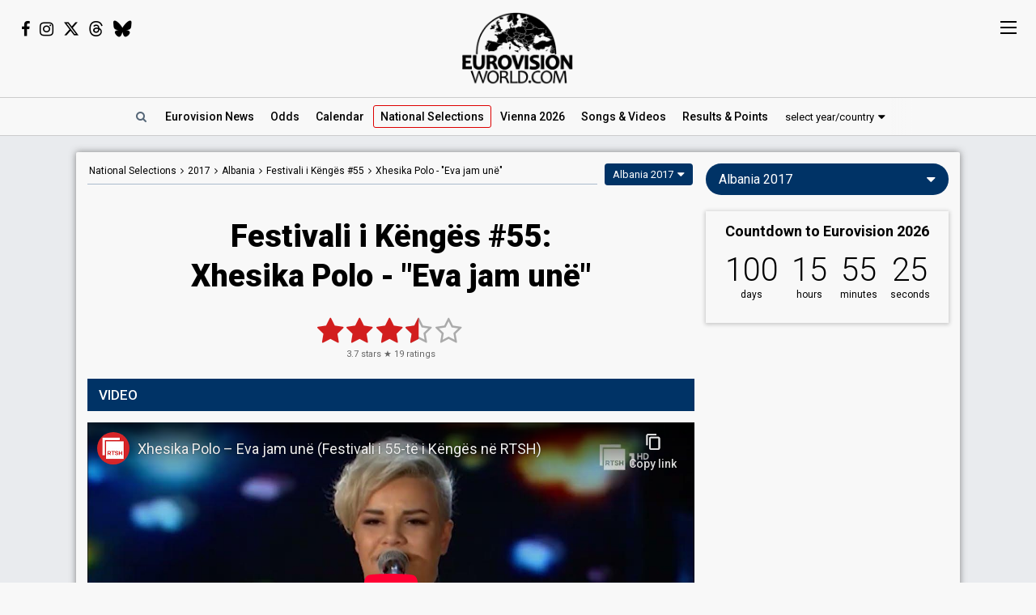

--- FILE ---
content_type: text/html; charset=UTF-8
request_url: https://eurovisionworld.com/national/albania/festivali-i-kenges-55-2017/xhesika-polo-eva-jam-une
body_size: 7279
content:
<!DOCTYPE html>
<html lang="en-gb" xmlns="http://www.w3.org/1999/xhtml">
<head>
<meta charset="UTF-8"/>
<meta http-equiv="X-UA-Compatible" content="ie=edge"/>
<title>Festivali i Këngës #55: Xhesika Polo - "Eva jam unë"</title>
<link rel="canonical" href="https://eurovisionworld.com/national/albania/festivali-i-kenges-55-2017/xhesika-polo-eva-jam-une"/>
<meta name="description" content="Xhesika Polo with &quot;Eva jam unë&quot; from Festivali i Këngës #55 in Albania 2017: Video, lyrics & results. The song finished 14th in the final"/>
<meta property="article:tag" content="Eurovision"/>
<meta property="article:tag" content="Festivali i Këngës #55"/>
<meta property="article:tag" content="Albania"/>
<meta property="article:tag" content="Xhesika Polo"/>
<meta property="article:tag" content="Eva jam unë"/>
<meta name="keywords" content="Eurovision,Festivali i Këngës #55,Albania,Xhesika Polo,Eva jam unë"/>
<meta property="og:site_name" content="Eurovisionworld"/>
<meta property="og:locale" content="en_US"/>
<meta property="fb:app_id" content="1515301998719477"/>
<meta property="fb:pages" content="1529210134029258"/>
<meta property="og:title" content="Festivali i Këngës #55: Xhesika Polo - &quot;Eva jam unë&quot;"/>
<meta property="og:url" content="https://eurovisionworld.com/national/albania/festivali-i-kenges-55-2017/xhesika-polo-eva-jam-une"/>
<meta property="og:description" content="Xhesika Polo with &quot;Eva jam unë&quot; from Festivali i Këngës #55 in Albania 2017: Video, lyrics & results. The song finished 14th in the final"/>
<meta property="og:type" content="article"/>
<meta property="og:image" content="https://img.youtube.com/vi/ZFa_NJ6bPKA/maxresdefault.jpg"/>
<meta property="og:image:url" content="https://img.youtube.com/vi/ZFa_NJ6bPKA/maxresdefault.jpg"/>
<meta property="og:image:width" content="1280"/>
<meta property="og:image:height" content="720"/>
<meta property="og:image:type" content="image/jpeg"/>
<meta property="article:section" content="National Selections"/>
<meta name="twitter:title" content="Festivali i Këngës #55: Xhesika Polo - &quot;Eva jam unë&quot;"/>
<meta name="twitter:card" content="summary_large_image"/>
<meta name="twitter:site" content="@eurovisionwld"/>
<meta name="twitter:creator" content="@eurovisionwld"/>
<meta name="twitter:image" content="https://img.youtube.com/vi/ZFa_NJ6bPKA/maxresdefault.jpg"/>
<link rel="alternate" type="application/rss+xml" title="Eurovisionworld | Eurovision News | RSS feed" href="https://eurovisionworld.com/feed"/>
<base target="_top"/>
<meta name="viewport" content="width=device-width, initial-scale=1, viewport-fit=cover"/>
<meta name="robots" content="index,follow"/>
<meta name="googlebot" content="noodp"/>
<meta name="rating" content="general"/>
<link rel="shortcut icon" href="https://pix.eurovisionworld.com/favicon.ico"/>
<link rel="mask-icon" href="https://pix.eurovisionworld.com/icon.svg" color="#E8001E"/>
<link rel="apple-touch-icon" href="https://pix.eurovisionworld.com/apple-touch-icon.png"/>
<link rel="stylesheet" href="//pix.eurovisionworld.com/scripts/css/national.min.css" type="text/css"/>
<link rel="stylesheet" href="//pix.eurovisionworld.com/scripts/css/srfg.min.css" type="text/css"/>
<style>.national_heading{text-align: center;}.national_heading > h1{margin-bottom: 24px;font-size: 38px;line-height:1.3em;}@media screen and (max-width:500px){.national_heading > h1{font-size:26px;}}</style>
<script src="https://cdnjs.cloudflare.com/ajax/libs/jquery/3.7.1/jquery.min.js"></script>
<script>ewv = (window.ewv || {});ewv["vjs"] = '?v=6';ewv["vcs"] = '';ewv["final_unix"] = 1778958000;ewv["host_history_add"] = [2026,'Vienna'];ewv["tz_implemented"] = false;ewv["season"] = 2026;ewv["season_esc"] = 2026;ewv["sticky"] = true;ewv["ads_side"] = true;ewv["page"] = 'national';ewv["voting_select"] = {'init': {'esc_year': '2017', 'nat_year':'2017', 'country': 'albania', 'teaser': 'Albania 2017', 'type': 'national'}};
</script><script src="https://pix.eurovisionworld.com/scripts/js/js.min.js?v=6"></script>
<script>ewv['rating_selection']='n';ewv['rating_type']=1;ewv['rating_year'] = 2017;RatingNationalLoad = function(){RatingLoad(2)};ewv['lyrics_paragraph_height'] = false;national_song = 1438;national_songs = [1438];
</script>
</head>
<body>
<script>if (ewv['touch']) $('body').on('touchstart.touchtrigger', function(){var d=1}); else $('body').addClass('h');</script><div class="top"><div class="social"><i class="fa fa-facebook ewjs-wrap-facebook" alt="Facebook icon"></i><i class="fa fa-instagram ewjs-wrap-instagram" alt="Instagram icon"></i><i class="fab fa-x-twitter ewjs-wrap-x r380n" alt="X icon"></i><i class="fab fa-threads ewjs-wrap-threads r500n" alt="Threads icon"></i><i class="fab fa-bluesky ewjs-wrap-bluesky r500n" alt="Bluesky icon"></i></div><a href="/" class="pix_opacity_a_05 top_logo_a" title="Eurovisionworld | Eurovision News &bull; Odds &bull; Songs &bull; Results"><img src="https://pix.eurovisionworld.com/grafik/logo/black_300.png" alt="Eurovisionworld" class="r500n"/><img src="https://pix.eurovisionworld.com/grafik/logo/black_hori_300.png" alt="Eurovisionworld" class="r500ib"/></a></div><script>ReplaceWrap();</script><div class="nav_placeholder sticky sticky_n none"></div><div class="nav sticky sticky_n"><table class="nav_table w100"><tr><td class="nav_td_l"><a href="/" class="pix_opacity_a_05" title="Eurovisionworld | Eurovision News &bull; Odds &bull; Songs &bull; Results"><img src="https://pix.eurovisionworld.com/grafik/logo/black_hori_300.png" class="sticky_logo r1250n" alt="Eurovisionworld"/><img src="https://pix.eurovisionworld.com/grafik/logo/black_300.png" class="sticky_logo r1250ib" alt="Eurovisionworld"/></a></td><td class="nav_td_c" style="position:relative"><nav class="nav_scroll"><span onclick="SearchToggle()" class="a nav_search lim_rem" title="Search Eurovisionworld"><i class="fa fa-search fa-fw"></i></span><a href="/" title="Eurovisionworld | Eurovision News &bull; Odds &bull; Songs &bull; Results" data-ham="Eurovision News"><span class="r500n">Eurovision </span>News</a><a href="/odds/eurovision" title="Odds Eurovision Song Contest 2026" data-ham="Odds">Odds</a><a href="/eurovision/calendar" title="Eurovision Calendar 2026" data-ham="Calendar">Calendar</a><a href="/national/2026" class="semiactive active_ham" title="National Selections: 2026" data-ham="National Selections">National<span class="r500n"> Selections</span></a><a href="/eurovision/polls" class="ham_only" title="Eurovision Polls" data-ham="Polls">Polls</a><a href="/eurovision/2026/event" title="Eurovision Song Contest 2026: Vienna" data-ham="Vienna 2026">Vienna 2026</a><a href="/eurovision/songs-videos" title="Eurovision 2026: Songs & Videos" data-ham="Songs & Videos">Songs<span class="r420n"> & Videos</span></a><a href="/eurovision/2026/tickets" class="ham_only" title="Eurovision Tickets 2026" data-ham="Tickets">Tickets</a><a href="/eurovision/2025" title="Eurovision 2025 Results: Voting & Points" data-ham="Results & Points 2025" data-button="results">Results<span class="r420n"> & Points</span></a><a href="/eurovision/stats" class="ham_only" title="Eurovision Stats" data-ham="Stats" data-group="small">Stats</a><a href="/eurovision" class="ham_only" title="Eurovision Winners" data-ham="Winners" data-group="small">Winners</a><a href="/facts" class="ham_only" title="Eurovision Facts" data-ham="Facts" data-group="small">Facts</a><a href="/quiz" class="ham_only" title="Eurovision Quiz" data-ham="Quiz" data-group="small">Quiz</a><a href="/ogae" class="ham_only" title="OGAE Eurovision Fan clubs" data-ham="OGAE" data-group="small">OGAE</a><div class="ew_select" data-callback="VotingSelect()"><span class="ew_select_new button button_light">select year/country</span><div class="ew_select_content"></div></div></nav><div class="scroll_x_gradient"></div></td><td class="nav_td_r"><i class="fa fa-facebook fa-fw ewjs-wrap-facebook"></i> <i class="fa fa-instagram fa-fw ewjs-wrap-instagram"></i> <i class="fab fa-x-twitter fa-fw ewjs-wrap-x"></i></td></tr></table></div><div class="pagewrap"><div class="page page_uv" id="page"><div class="pageleft"><div class="movev_dst_v"></div>&nbsp;</div><div class="pagecenter"><main><div class="national"><div class="national_bar"><div class="national_nav"><span itemscope="" itemtype="http://schema.org/BreadcrumbList"><a href="/national" title="Eurovision: National Selections">National<span class="r900n"> Selections</span></a> <i class="fa fa-angle-right"></i> <a href="/national/2017" title="National Selections: 2017">2017</a> <i class="fa fa-angle-right"></i> <span itemprop="itemListElement" itemscope="" itemtype="http://schema.org/ListItem"><a href="/national/albania" itemprop="item" title="Albania: Festivali i Këngës"><span itemprop="name">Albania</span></a><meta itemprop="position" content="1"></span> <i class="fa fa-angle-right"></i> <span itemprop="itemListElement" itemscope="" itemtype="http://schema.org/ListItem"><a href="/national/albania/festivali-i-kenges-55-2017" itemprop="item" title="Albania: Festivali i Këngës #55"><span itemprop="name">Festivali i Këngës #55</span></a><meta itemprop="position" content="2"></span> <i class="fa fa-angle-right"></i> <span itemprop="itemListElement" itemscope="" itemtype="http://schema.org/ListItem"><a href="/national/albania/festivali-i-kenges-55-2017/xhesika-polo-eva-jam-une" itemprop="item" title="Festivali i Këngës #55: Xhesika Polo - &quot;Eva jam unë&quot;"><span itemprop="name" content="Xhesika Polo"><span class="r600n">Xhesika Polo - </span>"Eva jam unë"</span></a><meta itemprop="position" content="3"></span></span></div><div class="ew_select_wrap"><span class="ew_select" data-callback="VotingSelect()"><span class="button">Albania 2017</span><div class="ew_select_content"></div></span></div></div><div class="national_heading mm"><h1>Festivali i Këngës #55:<br/>Xhesika Polo - "Eva jam unë"</h1></div><div class="mm rating_wrap lyrics_header" data-rating-id="1438" data-rating="19,3.7"><div style="font-size:11px"><span itemprop="ratingValue" class="ratingValue">3.7</span> stars &#9733; <span itemprop="ratingCount" class="ratingCount">19</span> ratings</div></div><div class="bar printcssnone lyrics_video_bar"><h2>Video</h2></div><div class="lyrics_video_wrap lyrics_video_wrap_single"><div class="lyrics_video_div lyrics_video_div_single" data-yt="ZFa_NJ6bPKA"><div class="vid_ratio" data-yt-code="ZFa_NJ6bPKA" data-yt-pix="maxresdefault.jpg"><iframe src="https://www.youtube-nocookie.com/embed/ZFa_NJ6bPKA?showinfo=0&rel=0&modestbranding=1" frameborder="0" allowfullscreen="true" webkitallowfullscreen="true" mozallowfullscreen="true" scrolling="no" allow="accelerometer; autoplay; encrypted-media; gyroscope; picture-in-picture" referrerpolicy="strict-origin-when-cross-origin"></iframe></div><div class="lyrics_video_text">Festivali i Këngës #55 - Final</div></div></div><div class="bar printcssnone"><h2>Results</h2></div><div class="national_song_result_wrap national_expand_wrap"><div class="expand" data-national-expand-selection="Festivali i Këngës #55"><a href="/national/albania/festivali-i-kenges-55-2017#semi-finals" class="national_song_result national_song_result_link" title="Albania: Festivali i Këngës #55 - Semi-finals" data-cont-video-event="Festivali i Këngës #55 - Semi-finals"><div class="national_song_result_header"><h3>Semi-finals</h3><small>21 / 22 December 2016</small><div class="national_song_result_header_border"></div></div><div class="national_song_result_body"><table class="national_data_table"><tbody><tr><td>Result</td><td><span class="national_label national_label_green" style="font-size:13px">Qualified for the final</span></td></tr></tbody></table></div></a><a href="/national/albania/festivali-i-kenges-55-2017#final" class="national_song_result national_song_result_link" title="Albania: Festivali i Këngës #55 - Final" data-cont-video-event="Festivali i Këngës #55 - Final"><div class="national_song_result_header"><h3>Final</h3><small><span data-tz-unix="1482530401" data-tz-format="j F Y">23 December 2016</span></small><div class="national_song_result_header_border"></div></div><div class="national_song_result_body"><table class="national_data_table"><tbody><tr><td colspan="2">Place</td><td><span class="national_label national_label_dark" style="font-size:13px">14th</span> <small>(out of 14)</small></td></tr></tbody><tbody class="grp"><tr><td>Points</td><td>Total</td><td>5</td></tr><tr><td></td><td>Public</td><td>0</td></tr><tr><td></td><td>Jury</td><td>5</td></tr></tbody><tbody><tr><td colspan="2">Running order</td><td>3</td></tr></tbody></table></div></a></div></div><div class="googlead_wrap"><ins class="googlead_ins"></ins></div><div class="bar printcssnone"><h2>Lyrics: <span style="text-transform:none;display:inline-block">Eva jam unë</span></h2></div><div class="lyrics_div_wrap mm"><div class="lyr_clear">&nbsp;</div><div class="lyrics_div lyr_div lyr_mobile lyr_desktop lyr_single" data-lyrics-version="Albanian" data-lyrics-language="106" data-lyrics-div="0"><h3>Eva jam unë</h3><p>Çdo natë një lutje mban emrin tënd<br/>Por jeta jote nuk varet prej saj<br/>Eva nuk mundet, nuk do, të nxher mend<br/>Dhe pse e di që s'ka asnjë faj</p><p>Ai s'kupton ai s'do t'ja dijë<br/>Që buza jote dhe sot kullojnë gjak<br/>Vërtet e doje por shesht me ai<br/>Kjo ëndërr e bukur u kthye në makthë</p><p>Nuk mund<br/>Të mbyll sytë tani<br/>Në qetësi<br/>Eva jam unë<br/>Eva je ti</p><p>Në zemër, të gjithë në jemi njësoj<br/>Por jeta e saj është lojë<br/>Në zemër, të gjithë në jemi njësoj<br/>Eva jam unë<br/>Eva je ti</p><p>Të gjithë e dinë, por askush nuk bën gjë<br/>I mbyllin sytë dhe veshët çdo natë<br/>Janë ata që gjumi i zë duke dëgjuar rënkimet e saj<br/>Por kur një ditë Eva s'do të jetë më</p><p>Në heshtje vitesh e vetme do vdesë<br/>Të gjithë do vini të qani për të<br/>Është tepër vonë për të ndjerë pendesë</p><p>Nuk mund<br/>Të mbyll sytë të rri<br/>Në qetësi<br/>Eva jam unë<br/>Eva je ti</p><p>Në zemër, të gjithë në jemi njësoj<br/>Por jeta e saj është lojë<br/>Në zemër, të gjithë në jemi njësoj<br/>Eva jam unë<br/>Eva je ti</p><p>Fshij lotët e përgjakur nga sytë<br/>Jeta është një nuk ke një të dytë<br/>Vrapo ti sot shumë larg nga ai<br/>Eva jam unë<br/>Eva je ti</p><p>Në zemër, të gjithë në jemi njësoj<br/>Por jeta e saj është lojë<br/>Në zemër, të gjithë në jemi njëѕoj<br/>Evа je ti</p></div><div class="con_rem lim_rem" style="padding:8px 0;text-align:right"><button class="button button_light button_small button_round errep_load_button" onclick="ErrorReportSongLoad(this)"><i class="fa fa-times-circle"></i> Report an error</button></div></div><div class="mm con_rem lim_rem"><div class="national_contribute cont_1438" style="border-top:1px solid #CCC;padding-top:20px"><button class="button cont_button button_round button_medium button_light" onclick="NationalContributeLoad('video', 1438)" data-type="video" data-id="1438"><i class="fa fa-plus"></i> Add video</button> <button class="button cont_button button_round button_medium button_light" onclick="NationalContributeLoad('lyrics', 1438)" data-type="lyrics" data-id="1438"><i class="fa fa-plus"></i> Add lyrics</button></div></div><div class="mm"><div class="national_data"><table class="national_data_table" data-song="1438"><tr style="display:none"><td>Artist/group (stage name)</td><td>Xhesika Polo</td></tr><tr><td>Artist</td><td>Xhesika Polo</td></tr><tr><td>Title</td><td class="data_cont_title">Eva jam unë</td></tr><tr><td>Title <span class="sub">(English)</span></td><td>Eva is me</td></tr><tr><td>Composer</td><td>Marko Polo</td></tr><tr><td>Lyricist</td><td>Alex Seitaj</td></tr><tr data-cont-key="language" data-cont-val="106"><td>Language</td><td>Albanian</td></tr></table><div class="cont_data_button_div_1438 right con_rem lim_rem"><button class="button button_small button_round button_light cont_data_button cont_data_button_1438" data-type="song" data-id="1438" onclick="NationalContributeLoad('song', 1438)"><i class="fa fa-pencil"></i> edit</button></div></div></div></div><div class="googlead_wrap"><ins class="googlead_ins"></ins></div></main><div class="bar" id="news_index" style="clear:both"><h2>Eurovision News</h2></div><div class="mm"><div class="news_banner"><div class="grid"><a href="/eurovision/2025" title="Eurovision 2025 Results: Voting & Points"><div class="pix_zoom"><img loading="lazy" src="https://pix.eurovisionworld.com/pix/eurovision-2025-results_t.jpg" alt="Eurovision 2025 Results" title="Eurovision 2025 Results"/></div><div class="grid_text"><h3>Eurovision 2025: Results</h3><p>All the voting & points from the Eurovision Song Contest 2025</p></div></a></div><div class="grid"><a href="/eurovision/2026/event" title="Eurovision Song Contest 2025: Vienna"><div class="pix_zoom"><img loading="lazy" src="https://pix.eurovisionworld.com/g/y/eurovision-2026-vienna.jpg" alt="Eurovision 2026 Vienna" title="Eurovision 2026 Vienna"/></div><div class="grid_text"><h3>Eurovision 2026: Vienna</h3><p>All about the Eurovision Song Contest 2026 in Vienna: Date, city, participants...</p></div></a></div></div><div class="news_grid_3" id="news_grid_3"></div><script>NewsLoad('world')</script></div><div class="fact_wrap fact3 r600n"><div class="fact"><a href="/facts" title="Eurovision Facts"><img src="https://pix.eurovisionworld.com/grafik/facts.gif" alt="Lightbulb gif icon" title="Did you know..."/><h4>Did you know...</h4>Ireland and Sweden holds the record of most victories in the Eurovision Song Contest: Seven victories each!</a></div><div class="fact"><a href="/facts" title="Eurovision Facts"><img src="https://pix.eurovisionworld.com/grafik/facts.gif" alt="Lightbulb gif icon" title="Did you know..."/><h4>Did you know...</h4>The first Eurovision that was broadcast in color, was the 1968 contest at the Royal Albert Hall</a></div><div class="fact"><a href="/facts" title="Eurovision Facts"><img src="https://pix.eurovisionworld.com/grafik/facts.gif" alt="Lightbulb gif icon" title="Did you know..."/><h4>Did you know...</h4>In 2006 Ireland's Brian Kennedy, who has sung duets with Van Morrison, became the 1000th act to sing on the Eurovision stage with Every Song Is A Cry For Love. He came tenth</a></div></div><div class="movem_dst_m"></div></div><div class="pageright" id="pageright"><div class="box ew_select r1000n" data-callback="VotingSelect()"><span class="button button_round ew_select_new">Albania 2017</span><div class="ew_select_content"></div></div><div class="box mm r1000n"><a href="/eurovision/2026/event" class="countdown countdown_link"></a></div><div class="box teaser_social r1000b"><h2 onclick="PopupFollow()">Follow Eurovisionworld</h2><div class="social_r"><span class="ewjs-wrap-facebook"><i class="fa fa-facebook fa-fw" alt="Facebook icon"></i></span><span class="ewjs-wrap-x"><i class="fab fa-x-twitter fa-fw" alt="X icon"></i></span><span class="ewjs-wrap-instagram"><i class="fa fa-instagram fa-fw" alt="Instagram icon"></i></span><span class="ewjs-wrap-threads"><i class="fab fa-threads fa-fw" alt="Threads icon"></i></span><span class="ewjs-wrap-bluesky"><i class="fab fa-bluesky fa-fw" alt="Bluesky icon"></i></span></div></div><div class="googlead_wrap"><ins class="googlead_ins googlead_vertical"></ins></div><div class="box poll" id="poll_17651" data-poll="307" data-rand="17651"><div class="lazy" data-src="PollLoad(17651)" data-type="function"></div></div><div class="box teaser_voting"><a href="/eurovision/2025" title="Eurovision 2025 Results: Voting & Points"><div class="pix_zoom"><img src="/p.png" data-src="/p.png" alt="Eurovision Results: Voting, Points & Songs" class="lang_teaser lazy"/></div></a><div class="teaser_text"><a href="/eurovision/2025" title="Eurovision 2025 Results: Voting & Points"><h3>Eurovision Results, Voting &amp; Points</h3><p>Complete database with all the votings, points, songs and lyrics from the Eurovision Song Contest history:</p></a><div class="center"><div class="ew_select" data-callback="VotingSelect()"><span class="button button_dark button_round teaser_voting_select ew_select_new">Select year or country</span><div class="ew_select_content"></div></div></div></div></div><div class="box teaser_allabout center"><div class="lazy" data-src="AllAbout()" data-type="function"></div></div><div class="fact"><a href="/facts" title="Eurovision Facts"><img src="https://pix.eurovisionworld.com/grafik/facts.gif" alt="Lightbulb gif icon" title="Did you know..."/><h4>Did you know...</h4>After the bearded lady Conchita Wurst won in 2014, a Russian politician said: "The result showed supporters of European integration their European future - a bearded girl". Conchita's response: "When an entire nation is scared that a young gay man with a beard who likes dressing up in women's clothes is so able to sway opinion that he could bring the whole society to the brink, I can only take it as a compliment!"</a></div><div class="fact"><a href="/facts" title="Eurovision Facts"><img src="https://pix.eurovisionworld.com/grafik/facts.gif" alt="Lightbulb gif icon" title="Did you know..."/><h4>Did you know...</h4>Morocco has participated in the Eurovision Song Contest. But only once. It was in 1980 and they ended second-last. Morocco only received points from Italy</a></div><div class="box teaser_flex teaser_flex_united24 r1000n"><a href="https://u24.gov.ua" target="_blank" title="UNITED24" rel="nofollow"><div class="pix_zoom"><img data-src="https://pix.eurovisionworld.com/g/united24_vertical.jpg" src="/p.png" class="lazy_wait w100"/></div></a></div><div class="box teaser_quiz teaser_flex r1000n"><h3><a href="/quiz" title="Eurovision Quiz">Eurovision Quiz</a></h3><h4><a href="/quiz" title="Eurovision Quiz">Are you a true Eurovision fan?</a></h4><div class="teaser_text"><div class="teaser_img"><a href="/quiz" title="Eurovision Quiz"><div class="pix_zoom"><img loading="lazy" src="https://pix.eurovisionworld.com/grafik/2018/quiz.png" alt="Quiz"/></div></a></div><a href="/quiz/eurovision-2025" title="Eurovision Quiz: Eurovision 2025"><i class="fa fa-question-circle"></i> Quiz: Eurovision 2025</a><a href="/quiz/eurovision_history" title="Eurovision Quiz: Eurovision History"><i class="fa fa-question-circle"></i> Quiz: Eurovision History</a><a href="/quiz/quiz-tobias-eurovision-winners" title="Eurovision Winners"><i class="fa fa-question-circle"></i> Quiz: Eurovision Winners</a><a href="/quiz/quiz-go_away-eurovision-2015-to-2024-quiz" title="Eurovision 2015 to 2024 Quiz"><i class="fa fa-question-circle"></i> Eurovision 2015 to 2024</a><a href="/quiz" title="Eurovision Quiz" style="color:#FF0">...and 1157 more Quizzes</a></div></div><div class="movem_dst_h"></div></div><div style="clear:both">&nbsp;</div></div></div><div class="lazy gconsrewoketrigger" data-src="GconsRewoke()" data-type="function"></div><div class="disclaimer"></div><a href="/" title="Eurovisionworld | Eurovision News &bull; Odds &bull; Songs &bull; Results" class="logo_sticky sticky_icon sticky menu_d opacity_hover" style="width:44px;height:44px"><img src="https://pix.eurovisionworld.com/grafik/logo/sticky.jpg" class="w100"></a><div class="ham_sticky sticky_icon sticky sticky_n menu_d menu_n" onclick="MenuOpen()"><div class="hamburger" alt="Menu icon"><span></span><span></span><span></span><span></span></div></div><div class="popup_follow" style="display:none"><div class="popup_follow_close" onclick="PopupClose()" title="close">&times;</div><h3>Please support us</h3><h4>Follow Eurovisionworld</h4><div class="social_r"><a href="https://www.facebook.com/eurovisionw" title="Follow Eurovisionworld on Facebook" target="_blank" class="social_facebook" data-google-vignette="false"><span><i class="fa fa-facebook fa-fw"></i></span></a><a href="https://x.com/eurovisionwld" title="Follow Eurovisionworld on X" target="_blank" class="social_x" data-google-vignette="false"><span><i class="fab fa-x-twitter fa-fw"></i></span></a><a href="https://bsky.app/profile/eurovisionworld.com" title="Follow Eurovisionworld on Bluesky" target="_blank" class="social_bluesky" data-google-vignette="false"><span><i class="fab fa-bluesky fa-fw"></i></span></a><a href="https://www.threads.net/@eurovisionw" title="Follow Eurovisionworld on Threads" target="_blank" class="social_threads" data-google-vignette="false"><span><i class="fab fa-threads fa-fw"></i></span></a><a href="https://www.instagram.com/eurovisionw/" title="Follow Eurovisionworld on Instagram" target="_blank" class="social_instagram" data-google-vignette="false"><span><i class="fa fa-instagram fa-fw"></i></span></a></div></div><script>PageWritten();</script><script async src="https://www.googletagmanager.com/gtag/js?id=G-ZTJ0MYVBKH"></script>
<script>window.dataLayer = window.dataLayer || [];function gtag(){dataLayer.push(arguments);} gtag('js', new Date());gtag('config', 'G-ZTJ0MYVBKH');</script>

<link rel="stylesheet" href="https://fonts.googleapis.com/css?family=Roboto:100,300,300i,400,400i,500,500i,700,700i,900,900i%7CRoboto+Condensed:300,400&display=swap" media="print" onload="this.media='all'"/>
<link rel="stylesheet" href="https://cdnjs.cloudflare.com/ajax/libs/font-awesome/4.6.3/css/font-awesome.min.css" media="print" onload="this.media='all'"/>
<link rel="stylesheet" href="https://cdnjs.cloudflare.com/ajax/libs/font-awesome/6.6.0/css/brands.min.css" media="print" onload="this.media='all'"/>
<link rel="stylesheet" href="//pix.eurovisionworld.com/scripts/css/lyrics.min.css" type="text/css"/>
<style>body{padding-top:0 !important}.national_data{border-radius:0}a.esccancel{background:#D21E1E;text-align:center;color:#FFF !important;text-decoration:none !important;padding:16px;line-height:2em;margin-bottom:16px;display:block;box-shadow:0 1px 5px 1px rgba(0, 0, 0, 0.2);border-radius:4px;}.h a.esccancel{transition: all .25s ease-out;}.h a.esccancel:hover{box-shadow:0 1px 5px 1px rgba(0, 0, 0, 0.4);background:#E52850;color:#FFF}a.esccancel h4{font-size: 30px;font-weight: 700;margin:0;line-height:1;}a.esccancel img{height:40px;margin:0 10px -10px 0;}@media screen and (max-width:500px){a.esccancel h4{font-size: 22px;}a.esccancel img{display:none;}}.pageright > .box.ew_select {display:block;}.pageright > .box.ew_select > .ew_select_new {display:block;margin:0}</style>
<script>if (!cookie_obj['ewc_pref_noads']){AdPush();}</script>
<script src="https://pagead2.googlesyndication.com/pagead/js/adsbygoogle.js" async crossorigin="anonymous"></script>
<script src="//pix.eurovisionworld.com/scripts/js/national.min.js?v=6"></script>
<script>if (cookie_obj['ewc_shuffle']){$('.movev_src').append('<div class="shuffle_div"><button class="button" title="Shuffle song" onclick="ShuffleLoad(0)"><i class="fa fa-refresh"></i> Shuffle</button><button class="button button_light" onclick="ShuffleLoad(2)"><i class="fa fa-cog"></i></button></div>');setTimeout(function(){TargetScroll('.page')},100);}EwCountdown.Start({"unix":1778612400,"el":".countdown_link","event":"Countdown to Eurovision 2026","link":"\/eurovision\/2026\/event","title":"Eurovision Song Contest 2026: Vienna"});$(document).ready(function(){if (cookie_obj["ewc_contribute"]) {if (cookie_obj["ewc_contribute"].indexOf("s1438s-") > -1) NationalContributeLoad('song', 'pending')};NationalSong();});</script>
<link href="//pix.eurovisionworld.com/scripts/css/print.min.css" rel="stylesheet" media="print"/><script>uuasfsge = 1769322603;kmffstyt = 1769841169;</script></body></html>

--- FILE ---
content_type: text/html; charset=utf-8
request_url: https://www.youtube-nocookie.com/embed/ZFa_NJ6bPKA?showinfo=0&rel=0&modestbranding=1
body_size: 46402
content:
<!DOCTYPE html><html lang="en" dir="ltr" data-cast-api-enabled="true"><head><meta name="viewport" content="width=device-width, initial-scale=1"><script nonce="4FdbzpuuZyQThQG12WPKfQ">if ('undefined' == typeof Symbol || 'undefined' == typeof Symbol.iterator) {delete Array.prototype.entries;}</script><style name="www-roboto" nonce="6o5FGiDzIlPUCO9xvllXNg">@font-face{font-family:'Roboto';font-style:normal;font-weight:400;font-stretch:100%;src:url(//fonts.gstatic.com/s/roboto/v48/KFO7CnqEu92Fr1ME7kSn66aGLdTylUAMa3GUBHMdazTgWw.woff2)format('woff2');unicode-range:U+0460-052F,U+1C80-1C8A,U+20B4,U+2DE0-2DFF,U+A640-A69F,U+FE2E-FE2F;}@font-face{font-family:'Roboto';font-style:normal;font-weight:400;font-stretch:100%;src:url(//fonts.gstatic.com/s/roboto/v48/KFO7CnqEu92Fr1ME7kSn66aGLdTylUAMa3iUBHMdazTgWw.woff2)format('woff2');unicode-range:U+0301,U+0400-045F,U+0490-0491,U+04B0-04B1,U+2116;}@font-face{font-family:'Roboto';font-style:normal;font-weight:400;font-stretch:100%;src:url(//fonts.gstatic.com/s/roboto/v48/KFO7CnqEu92Fr1ME7kSn66aGLdTylUAMa3CUBHMdazTgWw.woff2)format('woff2');unicode-range:U+1F00-1FFF;}@font-face{font-family:'Roboto';font-style:normal;font-weight:400;font-stretch:100%;src:url(//fonts.gstatic.com/s/roboto/v48/KFO7CnqEu92Fr1ME7kSn66aGLdTylUAMa3-UBHMdazTgWw.woff2)format('woff2');unicode-range:U+0370-0377,U+037A-037F,U+0384-038A,U+038C,U+038E-03A1,U+03A3-03FF;}@font-face{font-family:'Roboto';font-style:normal;font-weight:400;font-stretch:100%;src:url(//fonts.gstatic.com/s/roboto/v48/KFO7CnqEu92Fr1ME7kSn66aGLdTylUAMawCUBHMdazTgWw.woff2)format('woff2');unicode-range:U+0302-0303,U+0305,U+0307-0308,U+0310,U+0312,U+0315,U+031A,U+0326-0327,U+032C,U+032F-0330,U+0332-0333,U+0338,U+033A,U+0346,U+034D,U+0391-03A1,U+03A3-03A9,U+03B1-03C9,U+03D1,U+03D5-03D6,U+03F0-03F1,U+03F4-03F5,U+2016-2017,U+2034-2038,U+203C,U+2040,U+2043,U+2047,U+2050,U+2057,U+205F,U+2070-2071,U+2074-208E,U+2090-209C,U+20D0-20DC,U+20E1,U+20E5-20EF,U+2100-2112,U+2114-2115,U+2117-2121,U+2123-214F,U+2190,U+2192,U+2194-21AE,U+21B0-21E5,U+21F1-21F2,U+21F4-2211,U+2213-2214,U+2216-22FF,U+2308-230B,U+2310,U+2319,U+231C-2321,U+2336-237A,U+237C,U+2395,U+239B-23B7,U+23D0,U+23DC-23E1,U+2474-2475,U+25AF,U+25B3,U+25B7,U+25BD,U+25C1,U+25CA,U+25CC,U+25FB,U+266D-266F,U+27C0-27FF,U+2900-2AFF,U+2B0E-2B11,U+2B30-2B4C,U+2BFE,U+3030,U+FF5B,U+FF5D,U+1D400-1D7FF,U+1EE00-1EEFF;}@font-face{font-family:'Roboto';font-style:normal;font-weight:400;font-stretch:100%;src:url(//fonts.gstatic.com/s/roboto/v48/KFO7CnqEu92Fr1ME7kSn66aGLdTylUAMaxKUBHMdazTgWw.woff2)format('woff2');unicode-range:U+0001-000C,U+000E-001F,U+007F-009F,U+20DD-20E0,U+20E2-20E4,U+2150-218F,U+2190,U+2192,U+2194-2199,U+21AF,U+21E6-21F0,U+21F3,U+2218-2219,U+2299,U+22C4-22C6,U+2300-243F,U+2440-244A,U+2460-24FF,U+25A0-27BF,U+2800-28FF,U+2921-2922,U+2981,U+29BF,U+29EB,U+2B00-2BFF,U+4DC0-4DFF,U+FFF9-FFFB,U+10140-1018E,U+10190-1019C,U+101A0,U+101D0-101FD,U+102E0-102FB,U+10E60-10E7E,U+1D2C0-1D2D3,U+1D2E0-1D37F,U+1F000-1F0FF,U+1F100-1F1AD,U+1F1E6-1F1FF,U+1F30D-1F30F,U+1F315,U+1F31C,U+1F31E,U+1F320-1F32C,U+1F336,U+1F378,U+1F37D,U+1F382,U+1F393-1F39F,U+1F3A7-1F3A8,U+1F3AC-1F3AF,U+1F3C2,U+1F3C4-1F3C6,U+1F3CA-1F3CE,U+1F3D4-1F3E0,U+1F3ED,U+1F3F1-1F3F3,U+1F3F5-1F3F7,U+1F408,U+1F415,U+1F41F,U+1F426,U+1F43F,U+1F441-1F442,U+1F444,U+1F446-1F449,U+1F44C-1F44E,U+1F453,U+1F46A,U+1F47D,U+1F4A3,U+1F4B0,U+1F4B3,U+1F4B9,U+1F4BB,U+1F4BF,U+1F4C8-1F4CB,U+1F4D6,U+1F4DA,U+1F4DF,U+1F4E3-1F4E6,U+1F4EA-1F4ED,U+1F4F7,U+1F4F9-1F4FB,U+1F4FD-1F4FE,U+1F503,U+1F507-1F50B,U+1F50D,U+1F512-1F513,U+1F53E-1F54A,U+1F54F-1F5FA,U+1F610,U+1F650-1F67F,U+1F687,U+1F68D,U+1F691,U+1F694,U+1F698,U+1F6AD,U+1F6B2,U+1F6B9-1F6BA,U+1F6BC,U+1F6C6-1F6CF,U+1F6D3-1F6D7,U+1F6E0-1F6EA,U+1F6F0-1F6F3,U+1F6F7-1F6FC,U+1F700-1F7FF,U+1F800-1F80B,U+1F810-1F847,U+1F850-1F859,U+1F860-1F887,U+1F890-1F8AD,U+1F8B0-1F8BB,U+1F8C0-1F8C1,U+1F900-1F90B,U+1F93B,U+1F946,U+1F984,U+1F996,U+1F9E9,U+1FA00-1FA6F,U+1FA70-1FA7C,U+1FA80-1FA89,U+1FA8F-1FAC6,U+1FACE-1FADC,U+1FADF-1FAE9,U+1FAF0-1FAF8,U+1FB00-1FBFF;}@font-face{font-family:'Roboto';font-style:normal;font-weight:400;font-stretch:100%;src:url(//fonts.gstatic.com/s/roboto/v48/KFO7CnqEu92Fr1ME7kSn66aGLdTylUAMa3OUBHMdazTgWw.woff2)format('woff2');unicode-range:U+0102-0103,U+0110-0111,U+0128-0129,U+0168-0169,U+01A0-01A1,U+01AF-01B0,U+0300-0301,U+0303-0304,U+0308-0309,U+0323,U+0329,U+1EA0-1EF9,U+20AB;}@font-face{font-family:'Roboto';font-style:normal;font-weight:400;font-stretch:100%;src:url(//fonts.gstatic.com/s/roboto/v48/KFO7CnqEu92Fr1ME7kSn66aGLdTylUAMa3KUBHMdazTgWw.woff2)format('woff2');unicode-range:U+0100-02BA,U+02BD-02C5,U+02C7-02CC,U+02CE-02D7,U+02DD-02FF,U+0304,U+0308,U+0329,U+1D00-1DBF,U+1E00-1E9F,U+1EF2-1EFF,U+2020,U+20A0-20AB,U+20AD-20C0,U+2113,U+2C60-2C7F,U+A720-A7FF;}@font-face{font-family:'Roboto';font-style:normal;font-weight:400;font-stretch:100%;src:url(//fonts.gstatic.com/s/roboto/v48/KFO7CnqEu92Fr1ME7kSn66aGLdTylUAMa3yUBHMdazQ.woff2)format('woff2');unicode-range:U+0000-00FF,U+0131,U+0152-0153,U+02BB-02BC,U+02C6,U+02DA,U+02DC,U+0304,U+0308,U+0329,U+2000-206F,U+20AC,U+2122,U+2191,U+2193,U+2212,U+2215,U+FEFF,U+FFFD;}@font-face{font-family:'Roboto';font-style:normal;font-weight:500;font-stretch:100%;src:url(//fonts.gstatic.com/s/roboto/v48/KFO7CnqEu92Fr1ME7kSn66aGLdTylUAMa3GUBHMdazTgWw.woff2)format('woff2');unicode-range:U+0460-052F,U+1C80-1C8A,U+20B4,U+2DE0-2DFF,U+A640-A69F,U+FE2E-FE2F;}@font-face{font-family:'Roboto';font-style:normal;font-weight:500;font-stretch:100%;src:url(//fonts.gstatic.com/s/roboto/v48/KFO7CnqEu92Fr1ME7kSn66aGLdTylUAMa3iUBHMdazTgWw.woff2)format('woff2');unicode-range:U+0301,U+0400-045F,U+0490-0491,U+04B0-04B1,U+2116;}@font-face{font-family:'Roboto';font-style:normal;font-weight:500;font-stretch:100%;src:url(//fonts.gstatic.com/s/roboto/v48/KFO7CnqEu92Fr1ME7kSn66aGLdTylUAMa3CUBHMdazTgWw.woff2)format('woff2');unicode-range:U+1F00-1FFF;}@font-face{font-family:'Roboto';font-style:normal;font-weight:500;font-stretch:100%;src:url(//fonts.gstatic.com/s/roboto/v48/KFO7CnqEu92Fr1ME7kSn66aGLdTylUAMa3-UBHMdazTgWw.woff2)format('woff2');unicode-range:U+0370-0377,U+037A-037F,U+0384-038A,U+038C,U+038E-03A1,U+03A3-03FF;}@font-face{font-family:'Roboto';font-style:normal;font-weight:500;font-stretch:100%;src:url(//fonts.gstatic.com/s/roboto/v48/KFO7CnqEu92Fr1ME7kSn66aGLdTylUAMawCUBHMdazTgWw.woff2)format('woff2');unicode-range:U+0302-0303,U+0305,U+0307-0308,U+0310,U+0312,U+0315,U+031A,U+0326-0327,U+032C,U+032F-0330,U+0332-0333,U+0338,U+033A,U+0346,U+034D,U+0391-03A1,U+03A3-03A9,U+03B1-03C9,U+03D1,U+03D5-03D6,U+03F0-03F1,U+03F4-03F5,U+2016-2017,U+2034-2038,U+203C,U+2040,U+2043,U+2047,U+2050,U+2057,U+205F,U+2070-2071,U+2074-208E,U+2090-209C,U+20D0-20DC,U+20E1,U+20E5-20EF,U+2100-2112,U+2114-2115,U+2117-2121,U+2123-214F,U+2190,U+2192,U+2194-21AE,U+21B0-21E5,U+21F1-21F2,U+21F4-2211,U+2213-2214,U+2216-22FF,U+2308-230B,U+2310,U+2319,U+231C-2321,U+2336-237A,U+237C,U+2395,U+239B-23B7,U+23D0,U+23DC-23E1,U+2474-2475,U+25AF,U+25B3,U+25B7,U+25BD,U+25C1,U+25CA,U+25CC,U+25FB,U+266D-266F,U+27C0-27FF,U+2900-2AFF,U+2B0E-2B11,U+2B30-2B4C,U+2BFE,U+3030,U+FF5B,U+FF5D,U+1D400-1D7FF,U+1EE00-1EEFF;}@font-face{font-family:'Roboto';font-style:normal;font-weight:500;font-stretch:100%;src:url(//fonts.gstatic.com/s/roboto/v48/KFO7CnqEu92Fr1ME7kSn66aGLdTylUAMaxKUBHMdazTgWw.woff2)format('woff2');unicode-range:U+0001-000C,U+000E-001F,U+007F-009F,U+20DD-20E0,U+20E2-20E4,U+2150-218F,U+2190,U+2192,U+2194-2199,U+21AF,U+21E6-21F0,U+21F3,U+2218-2219,U+2299,U+22C4-22C6,U+2300-243F,U+2440-244A,U+2460-24FF,U+25A0-27BF,U+2800-28FF,U+2921-2922,U+2981,U+29BF,U+29EB,U+2B00-2BFF,U+4DC0-4DFF,U+FFF9-FFFB,U+10140-1018E,U+10190-1019C,U+101A0,U+101D0-101FD,U+102E0-102FB,U+10E60-10E7E,U+1D2C0-1D2D3,U+1D2E0-1D37F,U+1F000-1F0FF,U+1F100-1F1AD,U+1F1E6-1F1FF,U+1F30D-1F30F,U+1F315,U+1F31C,U+1F31E,U+1F320-1F32C,U+1F336,U+1F378,U+1F37D,U+1F382,U+1F393-1F39F,U+1F3A7-1F3A8,U+1F3AC-1F3AF,U+1F3C2,U+1F3C4-1F3C6,U+1F3CA-1F3CE,U+1F3D4-1F3E0,U+1F3ED,U+1F3F1-1F3F3,U+1F3F5-1F3F7,U+1F408,U+1F415,U+1F41F,U+1F426,U+1F43F,U+1F441-1F442,U+1F444,U+1F446-1F449,U+1F44C-1F44E,U+1F453,U+1F46A,U+1F47D,U+1F4A3,U+1F4B0,U+1F4B3,U+1F4B9,U+1F4BB,U+1F4BF,U+1F4C8-1F4CB,U+1F4D6,U+1F4DA,U+1F4DF,U+1F4E3-1F4E6,U+1F4EA-1F4ED,U+1F4F7,U+1F4F9-1F4FB,U+1F4FD-1F4FE,U+1F503,U+1F507-1F50B,U+1F50D,U+1F512-1F513,U+1F53E-1F54A,U+1F54F-1F5FA,U+1F610,U+1F650-1F67F,U+1F687,U+1F68D,U+1F691,U+1F694,U+1F698,U+1F6AD,U+1F6B2,U+1F6B9-1F6BA,U+1F6BC,U+1F6C6-1F6CF,U+1F6D3-1F6D7,U+1F6E0-1F6EA,U+1F6F0-1F6F3,U+1F6F7-1F6FC,U+1F700-1F7FF,U+1F800-1F80B,U+1F810-1F847,U+1F850-1F859,U+1F860-1F887,U+1F890-1F8AD,U+1F8B0-1F8BB,U+1F8C0-1F8C1,U+1F900-1F90B,U+1F93B,U+1F946,U+1F984,U+1F996,U+1F9E9,U+1FA00-1FA6F,U+1FA70-1FA7C,U+1FA80-1FA89,U+1FA8F-1FAC6,U+1FACE-1FADC,U+1FADF-1FAE9,U+1FAF0-1FAF8,U+1FB00-1FBFF;}@font-face{font-family:'Roboto';font-style:normal;font-weight:500;font-stretch:100%;src:url(//fonts.gstatic.com/s/roboto/v48/KFO7CnqEu92Fr1ME7kSn66aGLdTylUAMa3OUBHMdazTgWw.woff2)format('woff2');unicode-range:U+0102-0103,U+0110-0111,U+0128-0129,U+0168-0169,U+01A0-01A1,U+01AF-01B0,U+0300-0301,U+0303-0304,U+0308-0309,U+0323,U+0329,U+1EA0-1EF9,U+20AB;}@font-face{font-family:'Roboto';font-style:normal;font-weight:500;font-stretch:100%;src:url(//fonts.gstatic.com/s/roboto/v48/KFO7CnqEu92Fr1ME7kSn66aGLdTylUAMa3KUBHMdazTgWw.woff2)format('woff2');unicode-range:U+0100-02BA,U+02BD-02C5,U+02C7-02CC,U+02CE-02D7,U+02DD-02FF,U+0304,U+0308,U+0329,U+1D00-1DBF,U+1E00-1E9F,U+1EF2-1EFF,U+2020,U+20A0-20AB,U+20AD-20C0,U+2113,U+2C60-2C7F,U+A720-A7FF;}@font-face{font-family:'Roboto';font-style:normal;font-weight:500;font-stretch:100%;src:url(//fonts.gstatic.com/s/roboto/v48/KFO7CnqEu92Fr1ME7kSn66aGLdTylUAMa3yUBHMdazQ.woff2)format('woff2');unicode-range:U+0000-00FF,U+0131,U+0152-0153,U+02BB-02BC,U+02C6,U+02DA,U+02DC,U+0304,U+0308,U+0329,U+2000-206F,U+20AC,U+2122,U+2191,U+2193,U+2212,U+2215,U+FEFF,U+FFFD;}</style><script name="www-roboto" nonce="4FdbzpuuZyQThQG12WPKfQ">if (document.fonts && document.fonts.load) {document.fonts.load("400 10pt Roboto", "E"); document.fonts.load("500 10pt Roboto", "E");}</script><link rel="stylesheet" href="/s/player/652bbb94/www-player.css" name="www-player" nonce="6o5FGiDzIlPUCO9xvllXNg"><style nonce="6o5FGiDzIlPUCO9xvllXNg">html {overflow: hidden;}body {font: 12px Roboto, Arial, sans-serif; background-color: #000; color: #fff; height: 100%; width: 100%; overflow: hidden; position: absolute; margin: 0; padding: 0;}#player {width: 100%; height: 100%;}h1 {text-align: center; color: #fff;}h3 {margin-top: 6px; margin-bottom: 3px;}.player-unavailable {position: absolute; top: 0; left: 0; right: 0; bottom: 0; padding: 25px; font-size: 13px; background: url(/img/meh7.png) 50% 65% no-repeat;}.player-unavailable .message {text-align: left; margin: 0 -5px 15px; padding: 0 5px 14px; border-bottom: 1px solid #888; font-size: 19px; font-weight: normal;}.player-unavailable a {color: #167ac6; text-decoration: none;}</style><script nonce="4FdbzpuuZyQThQG12WPKfQ">var ytcsi={gt:function(n){n=(n||"")+"data_";return ytcsi[n]||(ytcsi[n]={tick:{},info:{},gel:{preLoggedGelInfos:[]}})},now:window.performance&&window.performance.timing&&window.performance.now&&window.performance.timing.navigationStart?function(){return window.performance.timing.navigationStart+window.performance.now()}:function(){return(new Date).getTime()},tick:function(l,t,n){var ticks=ytcsi.gt(n).tick;var v=t||ytcsi.now();if(ticks[l]){ticks["_"+l]=ticks["_"+l]||[ticks[l]];ticks["_"+l].push(v)}ticks[l]=
v},info:function(k,v,n){ytcsi.gt(n).info[k]=v},infoGel:function(p,n){ytcsi.gt(n).gel.preLoggedGelInfos.push(p)},setStart:function(t,n){ytcsi.tick("_start",t,n)}};
(function(w,d){function isGecko(){if(!w.navigator)return false;try{if(w.navigator.userAgentData&&w.navigator.userAgentData.brands&&w.navigator.userAgentData.brands.length){var brands=w.navigator.userAgentData.brands;var i=0;for(;i<brands.length;i++)if(brands[i]&&brands[i].brand==="Firefox")return true;return false}}catch(e){setTimeout(function(){throw e;})}if(!w.navigator.userAgent)return false;var ua=w.navigator.userAgent;return ua.indexOf("Gecko")>0&&ua.toLowerCase().indexOf("webkit")<0&&ua.indexOf("Edge")<
0&&ua.indexOf("Trident")<0&&ua.indexOf("MSIE")<0}ytcsi.setStart(w.performance?w.performance.timing.responseStart:null);var isPrerender=(d.visibilityState||d.webkitVisibilityState)=="prerender";var vName=!d.visibilityState&&d.webkitVisibilityState?"webkitvisibilitychange":"visibilitychange";if(isPrerender){var startTick=function(){ytcsi.setStart();d.removeEventListener(vName,startTick)};d.addEventListener(vName,startTick,false)}if(d.addEventListener)d.addEventListener(vName,function(){ytcsi.tick("vc")},
false);if(isGecko()){var isHidden=(d.visibilityState||d.webkitVisibilityState)=="hidden";if(isHidden)ytcsi.tick("vc")}var slt=function(el,t){setTimeout(function(){var n=ytcsi.now();el.loadTime=n;if(el.slt)el.slt()},t)};w.__ytRIL=function(el){if(!el.getAttribute("data-thumb"))if(w.requestAnimationFrame)w.requestAnimationFrame(function(){slt(el,0)});else slt(el,16)}})(window,document);
</script><script nonce="4FdbzpuuZyQThQG12WPKfQ">var ytcfg={d:function(){return window.yt&&yt.config_||ytcfg.data_||(ytcfg.data_={})},get:function(k,o){return k in ytcfg.d()?ytcfg.d()[k]:o},set:function(){var a=arguments;if(a.length>1)ytcfg.d()[a[0]]=a[1];else{var k;for(k in a[0])ytcfg.d()[k]=a[0][k]}}};
ytcfg.set({"CLIENT_CANARY_STATE":"none","DEVICE":"cbr\u003dChrome\u0026cbrand\u003dapple\u0026cbrver\u003d131.0.0.0\u0026ceng\u003dWebKit\u0026cengver\u003d537.36\u0026cos\u003dMacintosh\u0026cosver\u003d10_15_7\u0026cplatform\u003dDESKTOP","EVENT_ID":"vcJ-abCzI8q_lssP6aSW0AY","EXPERIMENT_FLAGS":{"ab_det_apb_b":true,"ab_det_apm":true,"ab_det_el_h":true,"ab_det_em_inj":true,"ab_l_sig_st":true,"ab_l_sig_st_e":true,"action_companion_center_align_description":true,"allow_skip_networkless":true,"always_send_and_write":true,"att_web_record_metrics":true,"attmusi":true,"c3_enable_button_impression_logging":true,"c3_watch_page_component":true,"cancel_pending_navs":true,"clean_up_manual_attribution_header":true,"config_age_report_killswitch":true,"cow_optimize_idom_compat":true,"csi_on_gel":true,"delhi_mweb_colorful_sd":true,"delhi_mweb_colorful_sd_v2":true,"deprecate_pair_servlet_enabled":true,"desktop_sparkles_light_cta_button":true,"disable_child_node_auto_formatted_strings":true,"disable_log_to_visitor_layer":true,"disable_pacf_logging_for_memory_limited_tv":true,"embeds_enable_eid_enforcement_for_youtube":true,"embeds_enable_info_panel_dismissal":true,"embeds_enable_pfp_always_unbranded":true,"embeds_muted_autoplay_sound_fix":true,"embeds_serve_es6_client":true,"embeds_web_nwl_disable_nocookie":true,"embeds_web_updated_shorts_definition_fix":true,"enable_active_view_display_ad_renderer_web_home":true,"enable_ad_disclosure_banner_a11y_fix":true,"enable_android_web_view_top_insets_bugfix":true,"enable_client_sli_logging":true,"enable_client_streamz_web":true,"enable_client_ve_spec":true,"enable_cloud_save_error_popup_after_retry":true,"enable_dai_sdf_h5_preroll":true,"enable_datasync_id_header_in_web_vss_pings":true,"enable_default_mono_cta_migration_web_client":true,"enable_docked_chat_messages":true,"enable_drop_shadow_experiment":true,"enable_embeds_new_caption_language_picker":true,"enable_entity_store_from_dependency_injection":true,"enable_inline_muted_playback_on_web_search":true,"enable_inline_muted_playback_on_web_search_for_vdc":true,"enable_inline_muted_playback_on_web_search_for_vdcb":true,"enable_is_mini_app_page_active_bugfix":true,"enable_logging_first_user_action_after_game_ready":true,"enable_ltc_param_fetch_from_innertube":true,"enable_masthead_mweb_padding_fix":true,"enable_menu_renderer_button_in_mweb_hclr":true,"enable_mini_app_command_handler_mweb_fix":true,"enable_mini_guide_downloads_item":true,"enable_mixed_direction_formatted_strings":true,"enable_mweb_new_caption_language_picker":true,"enable_names_handles_account_switcher":true,"enable_network_request_logging_on_game_events":true,"enable_new_paid_product_placement":true,"enable_open_in_new_tab_icon_for_short_dr_for_desktop_search":true,"enable_open_yt_content":true,"enable_origin_query_parameter_bugfix":true,"enable_pause_ads_on_ytv_html5":true,"enable_payments_purchase_manager":true,"enable_pdp_icon_prefetch":true,"enable_pl_r_si_fa":true,"enable_place_pivot_url":true,"enable_pv_screen_modern_text":true,"enable_removing_navbar_title_on_hashtag_page_mweb":true,"enable_rta_manager":true,"enable_sdf_companion_h5":true,"enable_sdf_dai_h5_midroll":true,"enable_sdf_h5_endemic_mid_post_roll":true,"enable_sdf_on_h5_unplugged_vod_midroll":true,"enable_sdf_shorts_player_bytes_h5":true,"enable_sending_unwrapped_game_audio_as_serialized_metadata":true,"enable_sfv_effect_pivot_url":true,"enable_shorts_new_carousel":true,"enable_skip_ad_guidance_prompt":true,"enable_skippable_ads_for_unplugged_ad_pod":true,"enable_smearing_expansion_dai":true,"enable_time_out_messages":true,"enable_timeline_view_modern_transcript_fe":true,"enable_video_display_compact_button_group_for_desktop_search":true,"enable_web_delhi_icons":true,"enable_web_home_top_landscape_image_layout_level_click":true,"enable_web_tiered_gel":true,"enable_window_constrained_buy_flow_dialog":true,"enable_wiz_queue_effect_and_on_init_initial_runs":true,"enable_ypc_spinners":true,"enable_yt_ata_iframe_authuser":true,"export_networkless_options":true,"export_player_version_to_ytconfig":true,"fill_single_video_with_notify_to_lasr":true,"fix_ad_miniplayer_controls_rendering":true,"fix_ads_tracking_for_swf_config_deprecation_mweb":true,"h5_companion_enable_adcpn_macro_substitution_for_click_pings":true,"h5_inplayer_enable_adcpn_macro_substitution_for_click_pings":true,"h5_reset_cache_and_filter_before_update_masthead":true,"hide_channel_creation_title_for_mweb":true,"high_ccv_client_side_caching_h5":true,"html5_log_trigger_events_with_debug_data":true,"html5_ssdai_enable_media_end_cue_range":true,"idb_immediate_commit":true,"il_attach_cache_limit":true,"il_use_view_model_logging_context":true,"is_browser_support_for_webcam_streaming":true,"json_condensed_response":true,"kev_adb_pg":true,"kevlar_gel_error_routing":true,"kevlar_watch_cinematics":true,"live_chat_enable_controller_extraction":true,"live_chat_enable_rta_manager":true,"log_click_with_layer_from_element_in_command_handler":true,"mdx_enable_privacy_disclosure_ui":true,"mdx_load_cast_api_bootstrap_script":true,"medium_progress_bar_modification":true,"migrate_remaining_web_ad_badges_to_innertube":true,"mobile_account_menu_refresh":true,"mweb_account_linking_noapp":true,"mweb_allow_modern_search_suggest_behavior":true,"mweb_animated_actions":true,"mweb_app_upsell_button_direct_to_app":true,"mweb_c3_enable_adaptive_signals":true,"mweb_c3_library_page_enable_recent_shelf":true,"mweb_c3_remove_web_navigation_endpoint_data":true,"mweb_c3_use_canonical_from_player_response":true,"mweb_cinematic_watch":true,"mweb_command_handler":true,"mweb_delay_watch_initial_data":true,"mweb_disable_searchbar_scroll":true,"mweb_enable_browse_chunks":true,"mweb_enable_fine_scrubbing_for_recs":true,"mweb_enable_imp_portal":true,"mweb_enable_keto_batch_player_fullscreen":true,"mweb_enable_keto_batch_player_progress_bar":true,"mweb_enable_keto_batch_player_tooltips":true,"mweb_enable_lockup_view_model_for_ucp":true,"mweb_enable_mix_panel_title_metadata":true,"mweb_enable_more_drawer":true,"mweb_enable_optional_fullscreen_landscape_locking":true,"mweb_enable_overlay_touch_manager":true,"mweb_enable_premium_carve_out_fix":true,"mweb_enable_refresh_detection":true,"mweb_enable_search_imp":true,"mweb_enable_shorts_video_preload":true,"mweb_enable_skippables_on_jio_phone":true,"mweb_enable_two_line_title_on_shorts":true,"mweb_enable_varispeed_controller":true,"mweb_enable_watch_feed_infinite_scroll":true,"mweb_enable_wrapped_unplugged_pause_membership_dialog_renderer":true,"mweb_fix_monitor_visibility_after_render":true,"mweb_force_ios_fallback_to_native_control":true,"mweb_fp_auto_fullscreen":true,"mweb_fullscreen_controls":true,"mweb_fullscreen_controls_action_buttons":true,"mweb_fullscreen_watch_system":true,"mweb_home_reactive_shorts":true,"mweb_innertube_search_command":true,"mweb_kaios_enable_autoplay_switch_view_model":true,"mweb_lang_in_html":true,"mweb_like_button_synced_with_entities":true,"mweb_logo_use_home_page_ve":true,"mweb_native_control_in_faux_fullscreen_shared":true,"mweb_player_control_on_hover":true,"mweb_player_delhi_dtts":true,"mweb_player_settings_use_bottom_sheet":true,"mweb_player_show_previous_next_buttons_in_playlist":true,"mweb_player_skip_no_op_state_changes":true,"mweb_player_user_select_none":true,"mweb_playlist_engagement_panel":true,"mweb_progress_bar_seek_on_mouse_click":true,"mweb_pull_2_full":true,"mweb_pull_2_full_enable_touch_handlers":true,"mweb_schedule_warm_watch_response":true,"mweb_searchbox_legacy_navigation":true,"mweb_see_fewer_shorts":true,"mweb_shorts_comments_panel_id_change":true,"mweb_shorts_early_continuation":true,"mweb_show_ios_smart_banner":true,"mweb_show_sign_in_button_from_header":true,"mweb_use_server_url_on_startup":true,"mweb_watch_captions_enable_auto_translate":true,"mweb_watch_captions_set_default_size":true,"mweb_watch_stop_scheduler_on_player_response":true,"mweb_watchfeed_big_thumbnails":true,"mweb_yt_searchbox":true,"networkless_logging":true,"no_client_ve_attach_unless_shown":true,"pageid_as_header_web":true,"playback_settings_use_switch_menu":true,"player_controls_autonav_fix":true,"player_controls_skip_double_signal_update":true,"polymer_bad_build_labels":true,"polymer_verifiy_app_state":true,"qoe_send_and_write":true,"remove_chevron_from_ad_disclosure_banner_h5":true,"remove_masthead_channel_banner_on_refresh":true,"remove_slot_id_exited_trigger_for_dai_in_player_slot_expire":true,"replace_client_url_parsing_with_server_signal":true,"service_worker_enabled":true,"service_worker_push_enabled":true,"service_worker_push_home_page_prompt":true,"service_worker_push_watch_page_prompt":true,"shell_load_gcf":true,"shorten_initial_gel_batch_timeout":true,"should_use_yt_voice_endpoint_in_kaios":true,"smarter_ve_dedupping":true,"speedmaster_no_seek":true,"stop_handling_click_for_non_rendering_overlay_layout":true,"suppress_error_204_logging":true,"synced_panel_scrolling_controller":true,"use_event_time_ms_header":true,"use_fifo_for_networkless":true,"use_request_time_ms_header":true,"use_session_based_sampling":true,"use_thumbnail_overlay_time_status_renderer_for_live_badge":true,"vss_final_ping_send_and_write":true,"vss_playback_use_send_and_write":true,"web_adaptive_repeat_ase":true,"web_always_load_chat_support":true,"web_api_url":true,"web_attributed_string_deep_equal_bugfix":true,"web_autonav_allow_off_by_default":true,"web_button_vm_refactor_disabled":true,"web_c3_log_app_init_finish":true,"web_component_wrapper_track_owner":true,"web_csi_action_sampling_enabled":true,"web_dedupe_ve_grafting":true,"web_disable_backdrop_filter":true,"web_enable_ab_rsp_cl":true,"web_enable_course_icon_update":true,"web_enable_error_204":true,"web_gcf_hashes_innertube":true,"web_gel_timeout_cap":true,"web_parent_target_for_sheets":true,"web_persist_server_autonav_state_on_client":true,"web_playback_associated_log_ctt":true,"web_playback_associated_ve":true,"web_prefetch_preload_video":true,"web_progress_bar_draggable":true,"web_shorts_just_watched_on_channel_and_pivot_study":true,"web_shorts_just_watched_overlay":true,"web_shorts_wn_shelf_header_tuning":true,"web_update_panel_visibility_logging_fix":true,"web_watch_controls_state_signals":true,"web_wiz_attributed_string":true,"webfe_mweb_watch_microdata":true,"webfe_watch_shorts_canonical_url_fix":true,"webpo_exit_on_net_err":true,"wiz_diff_overwritable":true,"wiz_stamper_new_context_api":true,"woffle_used_state_report":true,"wpo_gel_strz":true,"wug_networking_gzip_request":true,"H5_async_logging_delay_ms":30000.0,"attention_logging_scroll_throttle":500.0,"autoplay_pause_by_lact_sampling_fraction":0.0,"cinematic_watch_effect_opacity":0.4,"log_window_onerror_fraction":0.1,"speedmaster_playback_rate":2.0,"tv_pacf_logging_sample_rate":0.01,"web_attention_logging_scroll_throttle":500.0,"web_load_prediction_threshold":0.1,"web_navigation_prediction_threshold":0.1,"web_pbj_log_warning_rate":0.0,"web_system_health_fraction":0.01,"ytidb_transaction_ended_event_rate_limit":0.02,"active_time_update_interval_ms":10000,"att_init_delay":500,"autoplay_pause_by_lact_sec":0,"botguard_async_snapshot_timeout_ms":3000,"check_navigator_accuracy_timeout_ms":0,"cinematic_watch_css_filter_blur_strength":40,"cinematic_watch_fade_out_duration":500,"close_webview_delay_ms":100,"cloud_save_game_data_rate_limit_ms":3000,"compression_disable_point":10,"custom_active_view_tos_timeout_ms":3600000,"embeds_widget_poll_interval_ms":0,"gel_min_batch_size":3,"gel_queue_timeout_max_ms":60000,"get_async_timeout_ms":60000,"hide_cta_for_home_web_video_ads_animate_in_time":2,"html5_byterate_soft_cap":0,"initial_gel_batch_timeout":2000,"max_body_size_to_compress":500000,"max_prefetch_window_sec_for_livestream_optimization":10,"min_prefetch_offset_sec_for_livestream_optimization":20,"mini_app_container_iframe_src_update_delay_ms":0,"multiple_preview_news_duration_time":11000,"mweb_c3_toast_duration_ms":5000,"mweb_deep_link_fallback_timeout_ms":10000,"mweb_delay_response_received_actions":100,"mweb_fp_dpad_rate_limit_ms":0,"mweb_fp_dpad_watch_title_clamp_lines":0,"mweb_history_manager_cache_size":100,"mweb_ios_fullscreen_playback_transition_delay_ms":500,"mweb_ios_fullscreen_system_pause_epilson_ms":0,"mweb_override_response_store_expiration_ms":0,"mweb_shorts_early_continuation_trigger_threshold":4,"mweb_w2w_max_age_seconds":0,"mweb_watch_captions_default_size":2,"neon_dark_launch_gradient_count":0,"network_polling_interval":30000,"play_click_interval_ms":30000,"play_ping_interval_ms":10000,"prefetch_comments_ms_after_video":0,"send_config_hash_timer":0,"service_worker_push_logged_out_prompt_watches":-1,"service_worker_push_prompt_cap":-1,"service_worker_push_prompt_delay_microseconds":3888000000000,"slow_compressions_before_abandon_count":4,"speedmaster_cancellation_movement_dp":10,"speedmaster_touch_activation_ms":500,"web_attention_logging_throttle":500,"web_foreground_heartbeat_interval_ms":28000,"web_gel_debounce_ms":10000,"web_logging_max_batch":100,"web_max_tracing_events":50,"web_tracing_session_replay":0,"wil_icon_max_concurrent_fetches":9999,"ytidb_remake_db_retries":3,"ytidb_reopen_db_retries":3,"WebClientReleaseProcessCritical__youtube_embeds_client_version_override":"","WebClientReleaseProcessCritical__youtube_embeds_web_client_version_override":"","WebClientReleaseProcessCritical__youtube_mweb_client_version_override":"","debug_forced_internalcountrycode":"","embeds_web_synth_ch_headers_banned_urls_regex":"","enable_web_media_service":"DISABLED","il_payload_scraping":"","live_chat_unicode_emoji_json_url":"https://www.gstatic.com/youtube/img/emojis/emojis-svg-9.json","mweb_deep_link_feature_tag_suffix":"11268432","mweb_enable_shorts_innertube_player_prefetch_trigger":"NONE","mweb_fp_dpad":"home,search,browse,channel,create_channel,experiments,settings,trending,oops,404,paid_memberships,sponsorship,premium,shorts","mweb_fp_dpad_linear_navigation":"","mweb_fp_dpad_linear_navigation_visitor":"","mweb_fp_dpad_visitor":"","mweb_preload_video_by_player_vars":"","place_pivot_triggering_container_alternate":"","place_pivot_triggering_counterfactual_container_alternate":"","service_worker_push_force_notification_prompt_tag":"1","service_worker_scope":"/","suggest_exp_str":"","web_client_version_override":"","kevlar_command_handler_command_banlist":[],"mini_app_ids_without_game_ready":["UgkxHHtsak1SC8mRGHMZewc4HzeAY3yhPPmJ","Ugkx7OgzFqE6z_5Mtf4YsotGfQNII1DF_RBm"],"web_op_signal_type_banlist":[],"web_tracing_enabled_spans":["event","command"]},"GAPI_HINT_PARAMS":"m;/_/scs/abc-static/_/js/k\u003dgapi.gapi.en.FZb77tO2YW4.O/d\u003d1/rs\u003dAHpOoo8lqavmo6ayfVxZovyDiP6g3TOVSQ/m\u003d__features__","GAPI_HOST":"https://apis.google.com","GAPI_LOCALE":"en_US","GL":"US","HL":"en","HTML_DIR":"ltr","HTML_LANG":"en","INNERTUBE_API_KEY":"AIzaSyAO_FJ2SlqU8Q4STEHLGCilw_Y9_11qcW8","INNERTUBE_API_VERSION":"v1","INNERTUBE_CLIENT_NAME":"WEB_EMBEDDED_PLAYER","INNERTUBE_CLIENT_VERSION":"1.20260130.01.00","INNERTUBE_CONTEXT":{"client":{"hl":"en","gl":"US","remoteHost":"18.191.148.212","deviceMake":"Apple","deviceModel":"","visitorData":"CgtORDUzTGY5UDkwRSi9hfvLBjIKCgJVUxIEGgAgYQ%3D%3D","userAgent":"Mozilla/5.0 (Macintosh; Intel Mac OS X 10_15_7) AppleWebKit/537.36 (KHTML, like Gecko) Chrome/131.0.0.0 Safari/537.36; ClaudeBot/1.0; +claudebot@anthropic.com),gzip(gfe)","clientName":"WEB_EMBEDDED_PLAYER","clientVersion":"1.20260130.01.00","osName":"Macintosh","osVersion":"10_15_7","originalUrl":"https://www.youtube-nocookie.com/embed/ZFa_NJ6bPKA?showinfo\u003d0\u0026rel\u003d0\u0026modestbranding\u003d1","platform":"DESKTOP","clientFormFactor":"UNKNOWN_FORM_FACTOR","configInfo":{"appInstallData":"[base64]%3D"},"browserName":"Chrome","browserVersion":"131.0.0.0","acceptHeader":"text/html,application/xhtml+xml,application/xml;q\u003d0.9,image/webp,image/apng,*/*;q\u003d0.8,application/signed-exchange;v\u003db3;q\u003d0.9","deviceExperimentId":"ChxOell3TVRjeU56TXpPVE0zTlRjM01qQXlPQT09EL2F-8sGGL2F-8sG","rolloutToken":"CMKd4cOD3fLYMBCsmIW4p7eSAxismIW4p7eSAw%3D%3D"},"user":{"lockedSafetyMode":false},"request":{"useSsl":true},"clickTracking":{"clickTrackingParams":"IhMI8IWFuKe3kgMVyp9lAx1pkgVq"},"thirdParty":{"embeddedPlayerContext":{"embeddedPlayerEncryptedContext":"AD5ZzFQckcnLfL_Sb8coaIevLdEudCT7DvGfsLQxFVWChVMmUYJmT6dy8ZIJheXtTS3t97yAlsLTWMc9AmDu5kWP9PBJhwTCzGl1CjGloCd_ew1Ze8BdzP8pHdCRP5WrgbyADUHa","ancestorOriginsSupported":false}}},"INNERTUBE_CONTEXT_CLIENT_NAME":56,"INNERTUBE_CONTEXT_CLIENT_VERSION":"1.20260130.01.00","INNERTUBE_CONTEXT_GL":"US","INNERTUBE_CONTEXT_HL":"en","LATEST_ECATCHER_SERVICE_TRACKING_PARAMS":{"client.name":"WEB_EMBEDDED_PLAYER","client.jsfeat":"2021"},"LOGGED_IN":false,"PAGE_BUILD_LABEL":"youtube.embeds.web_20260130_01_RC00","PAGE_CL":863108022,"SERVER_NAME":"WebFE","VISITOR_DATA":"CgtORDUzTGY5UDkwRSi9hfvLBjIKCgJVUxIEGgAgYQ%3D%3D","WEB_PLAYER_CONTEXT_CONFIGS":{"WEB_PLAYER_CONTEXT_CONFIG_ID_EMBEDDED_PLAYER":{"rootElementId":"movie_player","jsUrl":"/s/player/652bbb94/player_ias.vflset/en_US/base.js","cssUrl":"/s/player/652bbb94/www-player.css","contextId":"WEB_PLAYER_CONTEXT_CONFIG_ID_EMBEDDED_PLAYER","eventLabel":"embedded","contentRegion":"US","hl":"en_US","hostLanguage":"en","innertubeApiKey":"AIzaSyAO_FJ2SlqU8Q4STEHLGCilw_Y9_11qcW8","innertubeApiVersion":"v1","innertubeContextClientVersion":"1.20260130.01.00","disableRelatedVideos":true,"device":{"brand":"apple","model":"","browser":"Chrome","browserVersion":"131.0.0.0","os":"Macintosh","osVersion":"10_15_7","platform":"DESKTOP","interfaceName":"WEB_EMBEDDED_PLAYER","interfaceVersion":"1.20260130.01.00"},"serializedExperimentIds":"24004644,51010235,51063643,51098299,51204329,51222973,51340662,51349914,51353393,51366423,51372681,51389629,51404808,51490331,51500051,51505436,51526266,51530495,51534669,51560386,51564352,51565115,51566373,51566863,51578632,51583567,51583821,51585555,51586118,51605258,51605395,51609829,51611457,51615065,51619501,51620867,51621065,51622844,51624036,51631301,51637029,51638932,51648336,51653718,51666463,51672162,51681662,51683502,51684301,51684307,51690474,51693511,51693994,51696107,51696619,51700777,51701615,51705183,51713237,51717747,51719112,51719411,51719628,51729218,51732102,51735451,51740812,51742377,51742477,51742828,51742878,51744563,51749572,51751854,51751895,51752092,51752633,51754302,51759208,51760003,51762121,51763568","serializedExperimentFlags":"H5_async_logging_delay_ms\u003d30000.0\u0026PlayerWeb__h5_enable_advisory_rating_restrictions\u003dtrue\u0026a11y_h5_associate_survey_question\u003dtrue\u0026ab_det_apb_b\u003dtrue\u0026ab_det_apm\u003dtrue\u0026ab_det_el_h\u003dtrue\u0026ab_det_em_inj\u003dtrue\u0026ab_l_sig_st\u003dtrue\u0026ab_l_sig_st_e\u003dtrue\u0026action_companion_center_align_description\u003dtrue\u0026ad_pod_disable_companion_persist_ads_quality\u003dtrue\u0026add_stmp_logs_for_voice_boost\u003dtrue\u0026allow_autohide_on_paused_videos\u003dtrue\u0026allow_drm_override\u003dtrue\u0026allow_live_autoplay\u003dtrue\u0026allow_poltergust_autoplay\u003dtrue\u0026allow_skip_networkless\u003dtrue\u0026allow_vp9_1080p_mq_enc\u003dtrue\u0026always_cache_redirect_endpoint\u003dtrue\u0026always_send_and_write\u003dtrue\u0026annotation_module_vast_cards_load_logging_fraction\u003d0.0\u0026assign_drm_family_by_format\u003dtrue\u0026att_web_record_metrics\u003dtrue\u0026attention_logging_scroll_throttle\u003d500.0\u0026attmusi\u003dtrue\u0026autoplay_time\u003d10000\u0026autoplay_time_for_fullscreen\u003d-1\u0026autoplay_time_for_music_content\u003d-1\u0026bg_vm_reinit_threshold\u003d7200000\u0026block_tvhtml5_simply_embedded\u003dtrue\u0026blocked_packages_for_sps\u003d[]\u0026botguard_async_snapshot_timeout_ms\u003d3000\u0026captions_url_add_ei\u003dtrue\u0026check_navigator_accuracy_timeout_ms\u003d0\u0026clean_up_manual_attribution_header\u003dtrue\u0026compression_disable_point\u003d10\u0026cow_optimize_idom_compat\u003dtrue\u0026csi_on_gel\u003dtrue\u0026custom_active_view_tos_timeout_ms\u003d3600000\u0026dash_manifest_version\u003d5\u0026debug_bandaid_hostname\u003d\u0026debug_bandaid_port\u003d0\u0026debug_sherlog_username\u003d\u0026delhi_fast_follow_autonav_toggle\u003dtrue\u0026delhi_modern_player_default_thumbnail_percentage\u003d0.0\u0026delhi_modern_player_faster_autohide_delay_ms\u003d2000\u0026delhi_modern_player_pause_thumbnail_percentage\u003d0.6\u0026delhi_modern_web_player_blending_mode\u003d\u0026delhi_modern_web_player_disable_frosted_glass\u003dtrue\u0026delhi_modern_web_player_horizontal_volume_controls\u003dtrue\u0026delhi_modern_web_player_lhs_volume_controls\u003dtrue\u0026delhi_modern_web_player_responsive_compact_controls_threshold\u003d0\u0026deprecate_22\u003dtrue\u0026deprecate_delay_ping\u003dtrue\u0026deprecate_pair_servlet_enabled\u003dtrue\u0026desktop_sparkles_light_cta_button\u003dtrue\u0026disable_av1_setting\u003dtrue\u0026disable_branding_context\u003dtrue\u0026disable_channel_id_check_for_suspended_channels\u003dtrue\u0026disable_child_node_auto_formatted_strings\u003dtrue\u0026disable_lifa_for_supex_users\u003dtrue\u0026disable_log_to_visitor_layer\u003dtrue\u0026disable_mdx_connection_in_mdx_module_for_music_web\u003dtrue\u0026disable_pacf_logging_for_memory_limited_tv\u003dtrue\u0026disable_reduced_fullscreen_autoplay_countdown_for_minors\u003dtrue\u0026disable_reel_item_watch_format_filtering\u003dtrue\u0026disable_threegpp_progressive_formats\u003dtrue\u0026disable_touch_events_on_skip_button\u003dtrue\u0026edge_encryption_fill_primary_key_version\u003dtrue\u0026embeds_enable_info_panel_dismissal\u003dtrue\u0026embeds_enable_move_set_center_crop_to_public\u003dtrue\u0026embeds_enable_per_video_embed_config\u003dtrue\u0026embeds_enable_pfp_always_unbranded\u003dtrue\u0026embeds_web_lite_mode\u003d1\u0026embeds_web_nwl_disable_nocookie\u003dtrue\u0026embeds_web_synth_ch_headers_banned_urls_regex\u003d\u0026enable_active_view_display_ad_renderer_web_home\u003dtrue\u0026enable_active_view_lr_shorts_video\u003dtrue\u0026enable_active_view_web_shorts_video\u003dtrue\u0026enable_ad_cpn_macro_substitution_for_click_pings\u003dtrue\u0026enable_ad_disclosure_banner_a11y_fix\u003dtrue\u0026enable_antiscraping_web_player_expired\u003dtrue\u0026enable_app_promo_endcap_eml_on_tablet\u003dtrue\u0026enable_batched_cross_device_pings_in_gel_fanout\u003dtrue\u0026enable_cast_for_web_unplugged\u003dtrue\u0026enable_cast_on_music_web\u003dtrue\u0026enable_cipher_for_manifest_urls\u003dtrue\u0026enable_cleanup_masthead_autoplay_hack_fix\u003dtrue\u0026enable_client_page_id_header_for_first_party_pings\u003dtrue\u0026enable_client_sli_logging\u003dtrue\u0026enable_client_ve_spec\u003dtrue\u0026enable_cta_banner_on_unplugged_lr\u003dtrue\u0026enable_custom_playhead_parsing\u003dtrue\u0026enable_dai_sdf_h5_preroll\u003dtrue\u0026enable_datasync_id_header_in_web_vss_pings\u003dtrue\u0026enable_default_mono_cta_migration_web_client\u003dtrue\u0026enable_dsa_ad_badge_for_action_endcap_on_android\u003dtrue\u0026enable_dsa_ad_badge_for_action_endcap_on_ios\u003dtrue\u0026enable_entity_store_from_dependency_injection\u003dtrue\u0026enable_error_corrections_infocard_web_client\u003dtrue\u0026enable_error_corrections_infocards_icon_web\u003dtrue\u0026enable_get_reminder_button_on_web\u003dtrue\u0026enable_inline_muted_playback_on_web_search\u003dtrue\u0026enable_inline_muted_playback_on_web_search_for_vdc\u003dtrue\u0026enable_inline_muted_playback_on_web_search_for_vdcb\u003dtrue\u0026enable_kabuki_comments_on_shorts\u003ddisabled\u0026enable_ltc_param_fetch_from_innertube\u003dtrue\u0026enable_mixed_direction_formatted_strings\u003dtrue\u0026enable_modern_skip_button_on_web\u003dtrue\u0026enable_new_paid_product_placement\u003dtrue\u0026enable_open_in_new_tab_icon_for_short_dr_for_desktop_search\u003dtrue\u0026enable_out_of_stock_text_all_surfaces\u003dtrue\u0026enable_paid_content_overlay_bugfix\u003dtrue\u0026enable_pause_ads_on_ytv_html5\u003dtrue\u0026enable_pl_r_si_fa\u003dtrue\u0026enable_policy_based_hqa_filter_in_watch_server\u003dtrue\u0026enable_progres_commands_lr_feeds\u003dtrue\u0026enable_progress_commands_lr_shorts\u003dtrue\u0026enable_publishing_region_param_in_sus\u003dtrue\u0026enable_pv_screen_modern_text\u003dtrue\u0026enable_rpr_token_on_ltl_lookup\u003dtrue\u0026enable_sdf_companion_h5\u003dtrue\u0026enable_sdf_dai_h5_midroll\u003dtrue\u0026enable_sdf_h5_endemic_mid_post_roll\u003dtrue\u0026enable_sdf_on_h5_unplugged_vod_midroll\u003dtrue\u0026enable_sdf_shorts_player_bytes_h5\u003dtrue\u0026enable_server_driven_abr\u003dtrue\u0026enable_server_driven_abr_for_backgroundable\u003dtrue\u0026enable_server_driven_abr_url_generation\u003dtrue\u0026enable_server_driven_readahead\u003dtrue\u0026enable_skip_ad_guidance_prompt\u003dtrue\u0026enable_skip_to_next_messaging\u003dtrue\u0026enable_skippable_ads_for_unplugged_ad_pod\u003dtrue\u0026enable_smart_skip_player_controls_shown_on_web\u003dtrue\u0026enable_smart_skip_player_controls_shown_on_web_increased_triggering_sensitivity\u003dtrue\u0026enable_smart_skip_speedmaster_on_web\u003dtrue\u0026enable_smearing_expansion_dai\u003dtrue\u0026enable_split_screen_ad_baseline_experience_endemic_live_h5\u003dtrue\u0026enable_to_call_playready_backend_directly\u003dtrue\u0026enable_unified_action_endcap_on_web\u003dtrue\u0026enable_video_display_compact_button_group_for_desktop_search\u003dtrue\u0026enable_voice_boost_feature\u003dtrue\u0026enable_vp9_appletv5_on_server\u003dtrue\u0026enable_watch_server_rejected_formats_logging\u003dtrue\u0026enable_web_delhi_icons\u003dtrue\u0026enable_web_home_top_landscape_image_layout_level_click\u003dtrue\u0026enable_web_media_session_metadata_fix\u003dtrue\u0026enable_web_premium_varispeed_upsell\u003dtrue\u0026enable_web_tiered_gel\u003dtrue\u0026enable_wiz_queue_effect_and_on_init_initial_runs\u003dtrue\u0026enable_yt_ata_iframe_authuser\u003dtrue\u0026enable_ytv_csdai_vp9\u003dtrue\u0026export_networkless_options\u003dtrue\u0026export_player_version_to_ytconfig\u003dtrue\u0026fill_live_request_config_in_ustreamer_config\u003dtrue\u0026fill_single_video_with_notify_to_lasr\u003dtrue\u0026filter_vb_without_non_vb_equivalents\u003dtrue\u0026filter_vp9_for_live_dai\u003dtrue\u0026fix_ad_miniplayer_controls_rendering\u003dtrue\u0026fix_ads_tracking_for_swf_config_deprecation_mweb\u003dtrue\u0026fix_h5_toggle_button_a11y\u003dtrue\u0026fix_survey_color_contrast_on_destop\u003dtrue\u0026fix_toggle_button_role_for_ad_components\u003dtrue\u0026fresca_polling_delay_override\u003d0\u0026gab_return_sabr_ssdai_config\u003dtrue\u0026gel_min_batch_size\u003d3\u0026gel_queue_timeout_max_ms\u003d60000\u0026gvi_channel_client_screen\u003dtrue\u0026h5_companion_enable_adcpn_macro_substitution_for_click_pings\u003dtrue\u0026h5_enable_ad_mbs\u003dtrue\u0026h5_inplayer_enable_adcpn_macro_substitution_for_click_pings\u003dtrue\u0026h5_reset_cache_and_filter_before_update_masthead\u003dtrue\u0026heatseeker_decoration_threshold\u003d0.0\u0026hfr_dropped_framerate_fallback_threshold\u003d0\u0026hide_cta_for_home_web_video_ads_animate_in_time\u003d2\u0026high_ccv_client_side_caching_h5\u003dtrue\u0026hls_use_new_codecs_string_api\u003dtrue\u0026html5_ad_timeout_ms\u003d0\u0026html5_adaptation_step_count\u003d0\u0026html5_ads_preroll_lock_timeout_delay_ms\u003d15000\u0026html5_allow_multiview_tile_preload\u003dtrue\u0026html5_allow_video_keyframe_without_audio\u003dtrue\u0026html5_apply_min_failures\u003dtrue\u0026html5_apply_start_time_within_ads_for_ssdai_transitions\u003dtrue\u0026html5_atr_disable_force_fallback\u003dtrue\u0026html5_att_playback_timeout_ms\u003d30000\u0026html5_attach_num_random_bytes_to_bandaid\u003d0\u0026html5_attach_po_token_to_bandaid\u003dtrue\u0026html5_autonav_cap_idle_secs\u003d0\u0026html5_autonav_quality_cap\u003d720\u0026html5_autoplay_default_quality_cap\u003d0\u0026html5_auxiliary_estimate_weight\u003d0.0\u0026html5_av1_ordinal_cap\u003d0\u0026html5_bandaid_attach_content_po_token\u003dtrue\u0026html5_block_pip_safari_delay\u003d0\u0026html5_bypass_contention_secs\u003d0.0\u0026html5_byterate_soft_cap\u003d0\u0026html5_check_for_idle_network_interval_ms\u003d-1\u0026html5_chipset_soft_cap\u003d8192\u0026html5_consume_all_buffered_bytes_one_poll\u003dtrue\u0026html5_continuous_goodput_probe_interval_ms\u003d0\u0026html5_d6de4_cloud_project_number\u003d868618676952\u0026html5_d6de4_defer_timeout_ms\u003d0\u0026html5_debug_data_log_probability\u003d0.0\u0026html5_decode_to_texture_cap\u003dtrue\u0026html5_default_ad_gain\u003d0.5\u0026html5_default_av1_threshold\u003d0\u0026html5_default_quality_cap\u003d0\u0026html5_defer_fetch_att_ms\u003d0\u0026html5_delayed_retry_count\u003d1\u0026html5_delayed_retry_delay_ms\u003d5000\u0026html5_deprecate_adservice\u003dtrue\u0026html5_deprecate_manifestful_fallback\u003dtrue\u0026html5_deprecate_video_tag_pool\u003dtrue\u0026html5_desktop_vr180_allow_panning\u003dtrue\u0026html5_df_downgrade_thresh\u003d0.6\u0026html5_disable_loop_range_for_shorts_ads\u003dtrue\u0026html5_disable_move_pssh_to_moov\u003dtrue\u0026html5_disable_non_contiguous\u003dtrue\u0026html5_disable_ustreamer_constraint_for_sabr\u003dtrue\u0026html5_disable_web_safari_dai\u003dtrue\u0026html5_displayed_frame_rate_downgrade_threshold\u003d45\u0026html5_drm_byterate_soft_cap\u003d0\u0026html5_drm_check_all_key_error_states\u003dtrue\u0026html5_drm_cpi_license_key\u003dtrue\u0026html5_drm_live_byterate_soft_cap\u003d0\u0026html5_early_media_for_sharper_shorts\u003dtrue\u0026html5_enable_ac3\u003dtrue\u0026html5_enable_audio_track_stickiness\u003dtrue\u0026html5_enable_audio_track_stickiness_phase_two\u003dtrue\u0026html5_enable_caption_changes_for_mosaic\u003dtrue\u0026html5_enable_composite_embargo\u003dtrue\u0026html5_enable_d6de4\u003dtrue\u0026html5_enable_d6de4_cold_start_and_error\u003dtrue\u0026html5_enable_d6de4_idle_priority_job\u003dtrue\u0026html5_enable_drc\u003dtrue\u0026html5_enable_drc_toggle_api\u003dtrue\u0026html5_enable_eac3\u003dtrue\u0026html5_enable_embedded_player_visibility_signals\u003dtrue\u0026html5_enable_oduc\u003dtrue\u0026html5_enable_sabr_from_watch_server\u003dtrue\u0026html5_enable_sabr_host_fallback\u003dtrue\u0026html5_enable_server_driven_request_cancellation\u003dtrue\u0026html5_enable_sps_retry_backoff_metadata_requests\u003dtrue\u0026html5_enable_ssdai_transition_with_only_enter_cuerange\u003dtrue\u0026html5_enable_triggering_cuepoint_for_slot\u003dtrue\u0026html5_enable_tvos_dash\u003dtrue\u0026html5_enable_tvos_encrypted_vp9\u003dtrue\u0026html5_enable_widevine_for_alc\u003dtrue\u0026html5_enable_widevine_for_fast_linear\u003dtrue\u0026html5_encourage_array_coalescing\u003dtrue\u0026html5_fill_default_mosaic_audio_track_id\u003dtrue\u0026html5_fix_multi_audio_offline_playback\u003dtrue\u0026html5_fixed_media_duration_for_request\u003d0\u0026html5_force_sabr_from_watch_server_for_dfss\u003dtrue\u0026html5_forward_click_tracking_params_on_reload\u003dtrue\u0026html5_gapless_ad_autoplay_on_video_to_ad_only\u003dtrue\u0026html5_gapless_ended_transition_buffer_ms\u003d200\u0026html5_gapless_handoff_close_end_long_rebuffer_cfl\u003dtrue\u0026html5_gapless_handoff_close_end_long_rebuffer_delay_ms\u003d0\u0026html5_gapless_loop_seek_offset_in_milli\u003d0\u0026html5_gapless_slow_seek_cfl\u003dtrue\u0026html5_gapless_slow_seek_delay_ms\u003d0\u0026html5_gapless_slow_start_delay_ms\u003d0\u0026html5_generate_content_po_token\u003dtrue\u0026html5_generate_session_po_token\u003dtrue\u0026html5_gl_fps_threshold\u003d0\u0026html5_hard_cap_max_vertical_resolution_for_shorts\u003d0\u0026html5_hdcp_probing_stream_url\u003d\u0026html5_head_miss_secs\u003d0.0\u0026html5_hfr_quality_cap\u003d0\u0026html5_high_res_logging_percent\u003d0.01\u0026html5_hopeless_secs\u003d0\u0026html5_huli_ssdai_use_playback_state\u003dtrue\u0026html5_idle_rate_limit_ms\u003d0\u0026html5_ignore_sabrseek_during_adskip\u003dtrue\u0026html5_innertube_heartbeats_for_fairplay\u003dtrue\u0026html5_innertube_heartbeats_for_playready\u003dtrue\u0026html5_innertube_heartbeats_for_widevine\u003dtrue\u0026html5_jumbo_mobile_subsegment_readahead_target\u003d3.0\u0026html5_jumbo_ull_nonstreaming_mffa_ms\u003d4000\u0026html5_jumbo_ull_subsegment_readahead_target\u003d1.3\u0026html5_kabuki_drm_live_51_default_off\u003dtrue\u0026html5_license_constraint_delay\u003d5000\u0026html5_live_abr_head_miss_fraction\u003d0.0\u0026html5_live_abr_repredict_fraction\u003d0.0\u0026html5_live_chunk_readahead_proxima_override\u003d0\u0026html5_live_low_latency_bandwidth_window\u003d0.0\u0026html5_live_normal_latency_bandwidth_window\u003d0.0\u0026html5_live_quality_cap\u003d0\u0026html5_live_ultra_low_latency_bandwidth_window\u003d0.0\u0026html5_liveness_drift_chunk_override\u003d0\u0026html5_liveness_drift_proxima_override\u003d0\u0026html5_log_audio_abr\u003dtrue\u0026html5_log_experiment_id_from_player_response_to_ctmp\u003d\u0026html5_log_first_ssdai_requests_killswitch\u003dtrue\u0026html5_log_rebuffer_events\u003d5\u0026html5_log_trigger_events_with_debug_data\u003dtrue\u0026html5_log_vss_extra_lr_cparams_freq\u003d\u0026html5_long_rebuffer_jiggle_cmt_delay_ms\u003d0\u0026html5_long_rebuffer_threshold_ms\u003d30000\u0026html5_manifestless_unplugged\u003dtrue\u0026html5_manifestless_vp9_otf\u003dtrue\u0026html5_max_buffer_health_for_downgrade_prop\u003d0.0\u0026html5_max_buffer_health_for_downgrade_secs\u003d0.0\u0026html5_max_byterate\u003d0\u0026html5_max_discontinuity_rewrite_count\u003d0\u0026html5_max_drift_per_track_secs\u003d0.0\u0026html5_max_headm_for_streaming_xhr\u003d0\u0026html5_max_live_dvr_window_plus_margin_secs\u003d46800.0\u0026html5_max_quality_sel_upgrade\u003d0\u0026html5_max_redirect_response_length\u003d8192\u0026html5_max_selectable_quality_ordinal\u003d0\u0026html5_max_vertical_resolution\u003d0\u0026html5_maximum_readahead_seconds\u003d0.0\u0026html5_media_fullscreen\u003dtrue\u0026html5_media_time_weight_prop\u003d0.0\u0026html5_min_failures_to_delay_retry\u003d3\u0026html5_min_media_duration_for_append_prop\u003d0.0\u0026html5_min_media_duration_for_cabr_slice\u003d0.01\u0026html5_min_playback_advance_for_steady_state_secs\u003d0\u0026html5_min_quality_ordinal\u003d0\u0026html5_min_readbehind_cap_secs\u003d60\u0026html5_min_readbehind_secs\u003d0\u0026html5_min_seconds_between_format_selections\u003d0.0\u0026html5_min_selectable_quality_ordinal\u003d0\u0026html5_min_startup_buffered_media_duration_for_live_secs\u003d0.0\u0026html5_min_startup_buffered_media_duration_secs\u003d1.2\u0026html5_min_startup_duration_live_secs\u003d0.25\u0026html5_min_underrun_buffered_pre_steady_state_ms\u003d0\u0026html5_min_upgrade_health_secs\u003d0.0\u0026html5_minimum_readahead_seconds\u003d0.0\u0026html5_mock_content_binding_for_session_token\u003d\u0026html5_move_disable_airplay\u003dtrue\u0026html5_no_placeholder_rollbacks\u003dtrue\u0026html5_non_onesie_attach_po_token\u003dtrue\u0026html5_offline_download_timeout_retry_limit\u003d4\u0026html5_offline_failure_retry_limit\u003d2\u0026html5_offline_playback_position_sync\u003dtrue\u0026html5_offline_prevent_redownload_downloaded_video\u003dtrue\u0026html5_onesie_check_timeout\u003dtrue\u0026html5_onesie_defer_content_loader_ms\u003d0\u0026html5_onesie_live_ttl_secs\u003d8\u0026html5_onesie_prewarm_interval_ms\u003d0\u0026html5_onesie_prewarm_max_lact_ms\u003d0\u0026html5_onesie_redirector_timeout_ms\u003d0\u0026html5_onesie_use_signed_onesie_ustreamer_config\u003dtrue\u0026html5_override_micro_discontinuities_threshold_ms\u003d-1\u0026html5_paced_poll_min_health_ms\u003d0\u0026html5_paced_poll_ms\u003d0\u0026html5_pause_on_nonforeground_platform_errors\u003dtrue\u0026html5_peak_shave\u003dtrue\u0026html5_perf_cap_override_sticky\u003dtrue\u0026html5_performance_cap_floor\u003d360\u0026html5_perserve_av1_perf_cap\u003dtrue\u0026html5_picture_in_picture_logging_onresize_ratio\u003d0.0\u0026html5_platform_max_buffer_health_oversend_duration_secs\u003d0.0\u0026html5_platform_minimum_readahead_seconds\u003d0.0\u0026html5_platform_whitelisted_for_frame_accurate_seeks\u003dtrue\u0026html5_player_att_initial_delay_ms\u003d3000\u0026html5_player_att_retry_delay_ms\u003d1500\u0026html5_player_autonav_logging\u003dtrue\u0026html5_player_dynamic_bottom_gradient\u003dtrue\u0026html5_player_min_build_cl\u003d-1\u0026html5_player_preload_ad_fix\u003dtrue\u0026html5_post_interrupt_readahead\u003d20\u0026html5_prefer_language_over_codec\u003dtrue\u0026html5_prefer_server_bwe3\u003dtrue\u0026html5_preload_wait_time_secs\u003d0.0\u0026html5_prevent_mobile_background_play_on_event_shared\u003dtrue\u0026html5_probe_primary_delay_base_ms\u003d0\u0026html5_process_all_encrypted_events\u003dtrue\u0026html5_publish_all_cuepoints\u003dtrue\u0026html5_qoe_proto_mock_length\u003d0\u0026html5_query_sw_secure_crypto_for_android\u003dtrue\u0026html5_random_playback_cap\u003d0\u0026html5_record_is_offline_on_playback_attempt_start\u003dtrue\u0026html5_record_ump_timing\u003dtrue\u0026html5_reload_by_kabuki_app\u003dtrue\u0026html5_remove_command_triggered_companions\u003dtrue\u0026html5_remove_not_servable_check_killswitch\u003dtrue\u0026html5_report_fatal_drm_restricted_error_killswitch\u003dtrue\u0026html5_report_slow_ads_as_error\u003dtrue\u0026html5_repredict_interval_ms\u003d0\u0026html5_request_only_hdr_or_sdr_keys\u003dtrue\u0026html5_request_size_max_kb\u003d0\u0026html5_request_size_min_kb\u003d0\u0026html5_reseek_after_time_jump_cfl\u003dtrue\u0026html5_reseek_after_time_jump_delay_ms\u003d0\u0026html5_resource_bad_status_delay_scaling\u003d1.5\u0026html5_restrict_streaming_xhr_on_sqless_requests\u003dtrue\u0026html5_retry_downloads_for_expiration\u003dtrue\u0026html5_retry_on_drm_key_error\u003dtrue\u0026html5_retry_on_drm_unavailable\u003dtrue\u0026html5_retry_quota_exceeded_via_seek\u003dtrue\u0026html5_return_playback_if_already_preloaded\u003dtrue\u0026html5_sabr_enable_server_xtag_selection\u003dtrue\u0026html5_sabr_force_max_network_interruption_duration_ms\u003d0\u0026html5_sabr_ignore_skipad_before_completion\u003dtrue\u0026html5_sabr_live_timing\u003dtrue\u0026html5_sabr_log_server_xtag_selection_onesie_mismatch\u003dtrue\u0026html5_sabr_min_media_bytes_factor_to_append_for_stream\u003d0.0\u0026html5_sabr_non_streaming_xhr_soft_cap\u003d0\u0026html5_sabr_non_streaming_xhr_vod_request_cancellation_timeout_ms\u003d0\u0026html5_sabr_report_partial_segment_estimated_duration\u003dtrue\u0026html5_sabr_report_request_cancellation_info\u003dtrue\u0026html5_sabr_request_limit_per_period\u003d20\u0026html5_sabr_request_limit_per_period_for_low_latency\u003d50\u0026html5_sabr_request_limit_per_period_for_ultra_low_latency\u003d20\u0026html5_sabr_skip_client_audio_init_selection\u003dtrue\u0026html5_sabr_unused_bloat_size_bytes\u003d0\u0026html5_samsung_kant_limit_max_bitrate\u003d0\u0026html5_seek_jiggle_cmt_delay_ms\u003d8000\u0026html5_seek_new_elem_delay_ms\u003d12000\u0026html5_seek_new_elem_shorts_delay_ms\u003d2000\u0026html5_seek_new_media_element_shorts_reuse_cfl\u003dtrue\u0026html5_seek_new_media_element_shorts_reuse_delay_ms\u003d0\u0026html5_seek_new_media_source_shorts_reuse_cfl\u003dtrue\u0026html5_seek_new_media_source_shorts_reuse_delay_ms\u003d0\u0026html5_seek_set_cmt_delay_ms\u003d2000\u0026html5_seek_timeout_delay_ms\u003d20000\u0026html5_server_stitched_dai_decorated_url_retry_limit\u003d5\u0026html5_session_po_token_interval_time_ms\u003d900000\u0026html5_set_video_id_as_expected_content_binding\u003dtrue\u0026html5_shorts_gapless_ad_slow_start_cfl\u003dtrue\u0026html5_shorts_gapless_ad_slow_start_delay_ms\u003d0\u0026html5_shorts_gapless_next_buffer_in_seconds\u003d0\u0026html5_shorts_gapless_no_gllat\u003dtrue\u0026html5_shorts_gapless_slow_start_delay_ms\u003d0\u0026html5_show_drc_toggle\u003dtrue\u0026html5_simplified_backup_timeout_sabr_live\u003dtrue\u0026html5_skip_empty_po_token\u003dtrue\u0026html5_skip_slow_ad_delay_ms\u003d15000\u0026html5_slow_start_no_media_source_delay_ms\u003d0\u0026html5_slow_start_timeout_delay_ms\u003d20000\u0026html5_ssdai_enable_media_end_cue_range\u003dtrue\u0026html5_ssdai_enable_new_seek_logic\u003dtrue\u0026html5_ssdai_failure_retry_limit\u003d0\u0026html5_ssdai_log_missing_ad_config_reason\u003dtrue\u0026html5_stall_factor\u003d0.0\u0026html5_sticky_duration_mos\u003d0\u0026html5_store_xhr_headers_readable\u003dtrue\u0026html5_streaming_resilience\u003dtrue\u0026html5_streaming_xhr_time_based_consolidation_ms\u003d-1\u0026html5_subsegment_readahead_load_speed_check_interval\u003d0.5\u0026html5_subsegment_readahead_min_buffer_health_secs\u003d0.25\u0026html5_subsegment_readahead_min_buffer_health_secs_on_timeout\u003d0.1\u0026html5_subsegment_readahead_min_load_speed\u003d1.5\u0026html5_subsegment_readahead_seek_latency_fudge\u003d0.5\u0026html5_subsegment_readahead_target_buffer_health_secs\u003d0.5\u0026html5_subsegment_readahead_timeout_secs\u003d2.0\u0026html5_track_overshoot\u003dtrue\u0026html5_transfer_processing_logs_interval\u003d1000\u0026html5_ugc_live_audio_51\u003dtrue\u0026html5_ugc_vod_audio_51\u003dtrue\u0026html5_unreported_seek_reseek_delay_ms\u003d0\u0026html5_update_time_on_seeked\u003dtrue\u0026html5_use_init_selected_audio\u003dtrue\u0026html5_use_jsonformatter_to_parse_player_response\u003dtrue\u0026html5_use_post_for_media\u003dtrue\u0026html5_use_shared_owl_instance\u003dtrue\u0026html5_use_ump\u003dtrue\u0026html5_use_ump_timing\u003dtrue\u0026html5_use_video_transition_endpoint_heartbeat\u003dtrue\u0026html5_video_tbd_min_kb\u003d0\u0026html5_viewport_undersend_maximum\u003d0.0\u0026html5_volume_slider_tooltip\u003dtrue\u0026html5_wasm_initialization_delay_ms\u003d0.0\u0026html5_web_po_experiment_ids\u003d[]\u0026html5_web_po_request_key\u003d\u0026html5_web_po_token_disable_caching\u003dtrue\u0026html5_webpo_idle_priority_job\u003dtrue\u0026html5_webpo_kaios_defer_timeout_ms\u003d0\u0026html5_woffle_resume\u003dtrue\u0026html5_workaround_delay_trigger\u003dtrue\u0026idb_immediate_commit\u003dtrue\u0026ignore_overlapping_cue_points_on_endemic_live_html5\u003dtrue\u0026il_attach_cache_limit\u003dtrue\u0026il_payload_scraping\u003d\u0026il_use_view_model_logging_context\u003dtrue\u0026initial_gel_batch_timeout\u003d2000\u0026injected_license_handler_error_code\u003d0\u0026injected_license_handler_license_status\u003d0\u0026ios_and_android_fresca_polling_delay_override\u003d0\u0026itdrm_always_generate_media_keys\u003dtrue\u0026itdrm_always_use_widevine_sdk\u003dtrue\u0026itdrm_disable_external_key_rotation_system_ids\u003d[]\u0026itdrm_enable_revocation_reporting\u003dtrue\u0026itdrm_injected_license_service_error_code\u003d0\u0026itdrm_set_sabr_license_constraint\u003dtrue\u0026itdrm_use_fairplay_sdk\u003dtrue\u0026itdrm_use_widevine_sdk_for_premium_content\u003dtrue\u0026itdrm_use_widevine_sdk_only_for_sampled_dod\u003dtrue\u0026itdrm_widevine_hardened_vmp_mode\u003dlog\u0026json_condensed_response\u003dtrue\u0026kev_adb_pg\u003dtrue\u0026kevlar_command_handler_command_banlist\u003d[]\u0026kevlar_delhi_modern_web_endscreen_ideal_tile_width_percentage\u003d0.27\u0026kevlar_delhi_modern_web_endscreen_max_rows\u003d2\u0026kevlar_delhi_modern_web_endscreen_max_width\u003d500\u0026kevlar_delhi_modern_web_endscreen_min_width\u003d200\u0026kevlar_gel_error_routing\u003dtrue\u0026kevlar_miniplayer_expand_top\u003dtrue\u0026kevlar_miniplayer_play_pause_on_scrim\u003dtrue\u0026kevlar_playback_associated_queue\u003dtrue\u0026launch_license_service_all_ott_videos_automatic_fail_open\u003dtrue\u0026live_chat_enable_controller_extraction\u003dtrue\u0026live_chat_enable_rta_manager\u003dtrue\u0026live_chunk_readahead\u003d3\u0026log_click_with_layer_from_element_in_command_handler\u003dtrue\u0026log_window_onerror_fraction\u003d0.1\u0026manifestless_post_live\u003dtrue\u0026manifestless_post_live_ufph\u003dtrue\u0026max_body_size_to_compress\u003d500000\u0026max_cdfe_quality_ordinal\u003d0\u0026max_prefetch_window_sec_for_livestream_optimization\u003d10\u0026max_resolution_for_white_noise\u003d360\u0026mdx_enable_privacy_disclosure_ui\u003dtrue\u0026mdx_load_cast_api_bootstrap_script\u003dtrue\u0026migrate_remaining_web_ad_badges_to_innertube\u003dtrue\u0026min_prefetch_offset_sec_for_livestream_optimization\u003d20\u0026mta_drc_mutual_exclusion_removal\u003dtrue\u0026music_enable_shared_audio_tier_logic\u003dtrue\u0026mweb_account_linking_noapp\u003dtrue\u0026mweb_enable_browse_chunks\u003dtrue\u0026mweb_enable_fine_scrubbing_for_recs\u003dtrue\u0026mweb_enable_skippables_on_jio_phone\u003dtrue\u0026mweb_native_control_in_faux_fullscreen_shared\u003dtrue\u0026mweb_player_control_on_hover\u003dtrue\u0026mweb_progress_bar_seek_on_mouse_click\u003dtrue\u0026mweb_shorts_comments_panel_id_change\u003dtrue\u0026network_polling_interval\u003d30000\u0026networkless_logging\u003dtrue\u0026new_codecs_string_api_uses_legacy_style\u003dtrue\u0026no_client_ve_attach_unless_shown\u003dtrue\u0026no_drm_on_demand_with_cc_license\u003dtrue\u0026no_filler_video_for_ssa_playbacks\u003dtrue\u0026onesie_add_gfe_frontline_to_player_request\u003dtrue\u0026onesie_enable_override_headm\u003dtrue\u0026override_drm_required_playback_policy_channels\u003d[]\u0026pageid_as_header_web\u003dtrue\u0026player_ads_set_adformat_on_client\u003dtrue\u0026player_bootstrap_method\u003dtrue\u0026player_destroy_old_version\u003dtrue\u0026player_enable_playback_playlist_change\u003dtrue\u0026player_new_info_card_format\u003dtrue\u0026player_underlay_min_player_width\u003d768.0\u0026player_underlay_video_width_fraction\u003d0.6\u0026player_web_canary\u003dtrue\u0026player_web_canary_stage\u003d5\u0026player_web_is_canary\u003dtrue\u0026playready_first_play_expiration\u003d-1\u0026podcasts_videostats_default_flush_interval_seconds\u003d0\u0026polymer_bad_build_labels\u003dtrue\u0026polymer_verifiy_app_state\u003dtrue\u0026populate_format_set_info_in_cdfe_formats\u003dtrue\u0026populate_head_minus_in_watch_server\u003dtrue\u0026preskip_button_style_ads_backend\u003d\u0026proxima_auto_threshold_max_network_interruption_duration_ms\u003d0\u0026proxima_auto_threshold_min_bandwidth_estimate_bytes_per_sec\u003d0\u0026qoe_nwl_downloads\u003dtrue\u0026qoe_send_and_write\u003dtrue\u0026quality_cap_for_inline_playback\u003d0\u0026quality_cap_for_inline_playback_ads\u003d0\u0026read_ahead_model_name\u003d\u0026refactor_mta_default_track_selection\u003dtrue\u0026reject_hidden_live_formats\u003dtrue\u0026reject_live_vp9_mq_clear_with_no_abr_ladder\u003dtrue\u0026remove_chevron_from_ad_disclosure_banner_h5\u003dtrue\u0026remove_masthead_channel_banner_on_refresh\u003dtrue\u0026remove_slot_id_exited_trigger_for_dai_in_player_slot_expire\u003dtrue\u0026replace_client_url_parsing_with_server_signal\u003dtrue\u0026replace_playability_retriever_in_watch\u003dtrue\u0026return_drm_product_unknown_for_clear_playbacks\u003dtrue\u0026sabr_enable_host_fallback\u003dtrue\u0026self_podding_header_string_template\u003dself_podding_interstitial_message\u0026self_podding_midroll_choice_string_template\u003dself_podding_midroll_choice\u0026send_config_hash_timer\u003d0\u0026serve_adaptive_fmts_for_live_streams\u003dtrue\u0026set_mock_id_as_expected_content_binding\u003d\u0026shell_load_gcf\u003dtrue\u0026shorten_initial_gel_batch_timeout\u003dtrue\u0026shorts_mode_to_player_api\u003dtrue\u0026simply_embedded_enable_botguard\u003dtrue\u0026slow_compressions_before_abandon_count\u003d4\u0026small_avatars_for_comments\u003dtrue\u0026smart_skip_web_player_bar_min_hover_length_milliseconds\u003d1000\u0026smarter_ve_dedupping\u003dtrue\u0026speedmaster_cancellation_movement_dp\u003d10\u0026speedmaster_playback_rate\u003d2.0\u0026speedmaster_touch_activation_ms\u003d500\u0026stop_handling_click_for_non_rendering_overlay_layout\u003dtrue\u0026streaming_data_emergency_itag_blacklist\u003d[]\u0026substitute_ad_cpn_macro_in_ssdai\u003dtrue\u0026suppress_error_204_logging\u003dtrue\u0026trim_adaptive_formats_signature_cipher_for_sabr_content\u003dtrue\u0026tv_pacf_logging_sample_rate\u003d0.01\u0026tvhtml5_unplugged_preload_cache_size\u003d5\u0026use_event_time_ms_header\u003dtrue\u0026use_fifo_for_networkless\u003dtrue\u0026use_generated_media_keys_in_fairplay_requests\u003dtrue\u0026use_inlined_player_rpc\u003dtrue\u0026use_new_codecs_string_api\u003dtrue\u0026use_request_time_ms_header\u003dtrue\u0026use_rta_for_player\u003dtrue\u0026use_session_based_sampling\u003dtrue\u0026use_simplified_remove_webm_rules\u003dtrue\u0026use_thumbnail_overlay_time_status_renderer_for_live_badge\u003dtrue\u0026use_video_playback_premium_signal\u003dtrue\u0026variable_buffer_timeout_ms\u003d0\u0026vp9_drm_live\u003dtrue\u0026vss_final_ping_send_and_write\u003dtrue\u0026vss_playback_use_send_and_write\u003dtrue\u0026web_api_url\u003dtrue\u0026web_attention_logging_scroll_throttle\u003d500.0\u0026web_attention_logging_throttle\u003d500\u0026web_button_vm_refactor_disabled\u003dtrue\u0026web_cinematic_watch_settings\u003dtrue\u0026web_client_version_override\u003d\u0026web_collect_offline_state\u003dtrue\u0026web_component_wrapper_track_owner\u003dtrue\u0026web_csi_action_sampling_enabled\u003dtrue\u0026web_dedupe_ve_grafting\u003dtrue\u0026web_enable_ab_rsp_cl\u003dtrue\u0026web_enable_caption_language_preference_stickiness\u003dtrue\u0026web_enable_course_icon_update\u003dtrue\u0026web_enable_error_204\u003dtrue\u0026web_enable_keyboard_shortcut_for_timely_actions\u003dtrue\u0026web_enable_shopping_timely_shelf_client\u003dtrue\u0026web_enable_timely_actions\u003dtrue\u0026web_fix_fine_scrubbing_false_play\u003dtrue\u0026web_foreground_heartbeat_interval_ms\u003d28000\u0026web_fullscreen_shorts\u003dtrue\u0026web_gcf_hashes_innertube\u003dtrue\u0026web_gel_debounce_ms\u003d10000\u0026web_gel_timeout_cap\u003dtrue\u0026web_heat_map_v2\u003dtrue\u0026web_hide_next_button\u003dtrue\u0026web_hide_watch_info_empty\u003dtrue\u0026web_load_prediction_threshold\u003d0.1\u0026web_logging_max_batch\u003d100\u0026web_max_tracing_events\u003d50\u0026web_navigation_prediction_threshold\u003d0.1\u0026web_op_signal_type_banlist\u003d[]\u0026web_playback_associated_log_ctt\u003dtrue\u0026web_playback_associated_ve\u003dtrue\u0026web_player_api_logging_fraction\u003d0.01\u0026web_player_big_mode_screen_width_cutoff\u003d4001\u0026web_player_default_peeking_px\u003d36\u0026web_player_enable_featured_product_banner_exclusives_on_desktop\u003dtrue\u0026web_player_enable_featured_product_banner_promotion_text_on_desktop\u003dtrue\u0026web_player_innertube_playlist_update\u003dtrue\u0026web_player_ipp_canary_type_for_logging\u003dexperiment\u0026web_player_log_click_before_generating_ve_conversion_params\u003dtrue\u0026web_player_miniplayer_in_context_menu\u003dtrue\u0026web_player_mouse_idle_wait_time_ms\u003d3000\u0026web_player_music_visualizer_treatment\u003dfake\u0026web_player_offline_playlist_auto_refresh\u003dtrue\u0026web_player_playable_sequences_refactor\u003dtrue\u0026web_player_quick_hide_timeout_ms\u003d250\u0026web_player_seek_chapters_by_shortcut\u003dtrue\u0026web_player_seek_overlay_additional_arrow_threshold\u003d200\u0026web_player_seek_overlay_duration_bump_scale\u003d0.9\u0026web_player_seek_overlay_linger_duration\u003d1000\u0026web_player_sentinel_is_uniplayer\u003dtrue\u0026web_player_show_music_in_this_video_graphic\u003dvideo_thumbnail\u0026web_player_spacebar_control_bugfix\u003dtrue\u0026web_player_ss_dai_ad_fetching_timeout_ms\u003d15000\u0026web_player_ss_media_time_offset\u003dtrue\u0026web_player_touch_idle_wait_time_ms\u003d4000\u0026web_player_transfer_timeout_threshold_ms\u003d10800000\u0026web_player_use_cinematic_label_2\u003dtrue\u0026web_player_use_new_api_for_quality_pullback\u003dtrue\u0026web_player_use_screen_width_for_big_mode\u003dtrue\u0026web_prefetch_preload_video\u003dtrue\u0026web_progress_bar_draggable\u003dtrue\u0026web_remix_allow_up_to_3x_playback_rate\u003dtrue\u0026web_settings_menu_surface_custom_playback\u003dtrue\u0026web_settings_use_input_slider\u003dtrue\u0026web_tracing_enabled_spans\u003d[event, command]\u0026web_tracing_session_replay\u003d0\u0026web_wiz_attributed_string\u003dtrue\u0026webpo_exit_on_net_err\u003dtrue\u0026wil_icon_max_concurrent_fetches\u003d9999\u0026wiz_diff_overwritable\u003dtrue\u0026wiz_stamper_new_context_api\u003dtrue\u0026woffle_enable_download_status\u003dtrue\u0026woffle_used_state_report\u003dtrue\u0026wpo_gel_strz\u003dtrue\u0026write_reload_player_response_token_to_ustreamer_config_for_vod\u003dtrue\u0026ws_av1_max_height_floor\u003d0\u0026ws_av1_max_width_floor\u003d0\u0026ws_use_centralized_hqa_filter\u003dtrue\u0026wug_networking_gzip_request\u003dtrue\u0026ytidb_remake_db_retries\u003d3\u0026ytidb_reopen_db_retries\u003d3\u0026ytidb_transaction_ended_event_rate_limit\u003d0.02","hideInfo":true,"startMuted":false,"mobileIphoneSupportsInlinePlayback":true,"isMobileDevice":false,"cspNonce":"4FdbzpuuZyQThQG12WPKfQ","canaryState":"none","enableCsiLogging":true,"loaderUrl":"https://eurovisionworld.com/","disableAutonav":false,"enableContentOwnerRelatedVideos":true,"isEmbed":true,"disableCastApi":false,"serializedEmbedConfig":"{\"hideInfoBar\":true,\"disableRelatedVideos\":true}","disableMdxCast":false,"datasyncId":"V5bd1c9dc||","encryptedHostFlags":"AD5ZzFRBMp4A-AzO1r1FXjoARceBXLY-hf3CwiNe054PV0HtN4yEZLK5HKDSp3Xm-KqgVs8HTZNxWA_nsTSkJ1BHSS_-2bt1St9O1D5p4DQJ1Wyt_5jnbwpCHApW5h-JrP8","canaryStage":"","trustedJsUrl":{"privateDoNotAccessOrElseTrustedResourceUrlWrappedValue":"/s/player/652bbb94/player_ias.vflset/en_US/base.js"},"trustedCssUrl":{"privateDoNotAccessOrElseTrustedResourceUrlWrappedValue":"/s/player/652bbb94/www-player.css"},"houseBrandUserStatus":"not_present","enableSabrOnEmbed":false,"serializedClientExperimentFlags":"45713225\u003d0\u002645713227\u003d0\u002645718175\u003d0.0\u002645718176\u003d0.0\u002645721421\u003d0\u002645725538\u003d0.0\u002645725539\u003d0.0\u002645725540\u003d0.0\u002645725541\u003d0.0\u002645725542\u003d0.0\u002645725543\u003d0.0\u002645728334\u003d0.0\u002645729215\u003dtrue\u002645732704\u003dtrue\u002645732791\u003dtrue\u002645735428\u003d4000.0\u002645737488\u003d0.0\u002645737489\u003d0.0\u002645739023\u003d0.0\u002645741339\u003d0.0\u002645741773\u003d0.0\u002645743228\u003d0.0\u002645746966\u003d0.0\u002645746967\u003d0.0\u002645747053\u003d0.0\u002645750947\u003d10240"}},"XSRF_FIELD_NAME":"session_token","XSRF_TOKEN":"[base64]\u003d\u003d","SERVER_VERSION":"prod","DATASYNC_ID":"V5bd1c9dc||","SERIALIZED_CLIENT_CONFIG_DATA":"[base64]%3D","ROOT_VE_TYPE":16623,"CLIENT_PROTOCOL":"h2","CLIENT_TRANSPORT":"tcp","PLAYER_CLIENT_VERSION":"1.20260127.01.00","TIME_CREATED_MS":1769915069599,"VALID_SESSION_TEMPDATA_DOMAINS":["youtu.be","youtube.com","www.youtube.com","web-green-qa.youtube.com","web-release-qa.youtube.com","web-integration-qa.youtube.com","m.youtube.com","mweb-green-qa.youtube.com","mweb-release-qa.youtube.com","mweb-integration-qa.youtube.com","studio.youtube.com","studio-green-qa.youtube.com","studio-integration-qa.youtube.com"],"LOTTIE_URL":{"privateDoNotAccessOrElseTrustedResourceUrlWrappedValue":"https://www.youtube.com/s/desktop/6cd492c3/jsbin/lottie-light.vflset/lottie-light.js"},"IDENTITY_MEMENTO":{"visitor_data":"CgtORDUzTGY5UDkwRSi9hfvLBjIKCgJVUxIEGgAgYQ%3D%3D"},"PLAYER_VARS":{"embedded_player_response":"{\"responseContext\":{\"serviceTrackingParams\":[{\"service\":\"CSI\",\"params\":[{\"key\":\"c\",\"value\":\"WEB_EMBEDDED_PLAYER\"},{\"key\":\"cver\",\"value\":\"1.20260130.01.00\"},{\"key\":\"yt_li\",\"value\":\"0\"},{\"key\":\"GetEmbeddedPlayer_rid\",\"value\":\"0x6e167c6898d0ee00\"}]},{\"service\":\"GFEEDBACK\",\"params\":[{\"key\":\"logged_in\",\"value\":\"0\"}]},{\"service\":\"GUIDED_HELP\",\"params\":[{\"key\":\"logged_in\",\"value\":\"0\"}]},{\"service\":\"ECATCHER\",\"params\":[{\"key\":\"client.version\",\"value\":\"20260130\"},{\"key\":\"client.name\",\"value\":\"WEB_EMBEDDED_PLAYER\"}]}]},\"embedPreview\":{\"thumbnailPreviewRenderer\":{\"title\":{\"runs\":[{\"text\":\"Xhesika Polo – Eva jam unë (Festivali i 55-të i Këngës në RTSH)\"}]},\"defaultThumbnail\":{\"thumbnails\":[{\"url\":\"https://i.ytimg.com/vi/ZFa_NJ6bPKA/default.jpg?sqp\u003d-oaymwEkCHgQWvKriqkDGvABAfgB_gmAAtAFigIMCAAQARgTID4ofzAP\\u0026rs\u003dAOn4CLBqlHjj80cHndgSuSl2pOcKBES0Dg\",\"width\":120,\"height\":90},{\"url\":\"https://i.ytimg.com/vi/ZFa_NJ6bPKA/hqdefault.jpg?sqp\u003d-oaymwE1CKgBEF5IVfKriqkDKAgBFQAAiEIYAXABwAEG8AEB-AH-CYAC0AWKAgwIABABGBMgPih_MA8\u003d\\u0026rs\u003dAOn4CLBtoWEXoc3zkv8ygSGqHJ7bHydbgw\",\"width\":168,\"height\":94},{\"url\":\"https://i.ytimg.com/vi/ZFa_NJ6bPKA/hqdefault.jpg?sqp\u003d-oaymwE1CMQBEG5IVfKriqkDKAgBFQAAiEIYAXABwAEG8AEB-AH-CYAC0AWKAgwIABABGBMgPih_MA8\u003d\\u0026rs\u003dAOn4CLDE0DmgXDoyfPUSXg8ooIgvwwtqeQ\",\"width\":196,\"height\":110},{\"url\":\"https://i.ytimg.com/vi/ZFa_NJ6bPKA/hqdefault.jpg?sqp\u003d-oaymwE2CPYBEIoBSFXyq4qpAygIARUAAIhCGAFwAcABBvABAfgB_gmAAtAFigIMCAAQARgTID4ofzAP\\u0026rs\u003dAOn4CLBKQlHes3CR_f9fhonPzhmNjbfxUg\",\"width\":246,\"height\":138},{\"url\":\"https://i.ytimg.com/vi/ZFa_NJ6bPKA/mqdefault.jpg?sqp\u003d-oaymwEmCMACELQB8quKqQMa8AEB-AH-CYAC0AWKAgwIABABGBMgPih_MA8\u003d\\u0026rs\u003dAOn4CLA6NwCvxpFVXrwr-fu3qZantESmxA\",\"width\":320,\"height\":180},{\"url\":\"https://i.ytimg.com/vi/ZFa_NJ6bPKA/hqdefault.jpg?sqp\u003d-oaymwE2CNACELwBSFXyq4qpAygIARUAAIhCGAFwAcABBvABAfgB_gmAAtAFigIMCAAQARgTID4ofzAP\\u0026rs\u003dAOn4CLAmGpxTF2qpbPfvbHfCRxGRJqX6lg\",\"width\":336,\"height\":188},{\"url\":\"https://i.ytimg.com/vi/ZFa_NJ6bPKA/hqdefault.jpg?sqp\u003d-oaymwEmCOADEOgC8quKqQMa8AEB-AH-CYAC0AWKAgwIABABGBMgPih_MA8\u003d\\u0026rs\u003dAOn4CLBMg3N_FBMseBROwSQh9Xb1RFO5wg\",\"width\":480,\"height\":360},{\"url\":\"https://i.ytimg.com/vi/ZFa_NJ6bPKA/sddefault.jpg?sqp\u003d-oaymwEmCIAFEOAD8quKqQMa8AEB-AH-CYAC0AWKAgwIABABGBMgPih_MA8\u003d\\u0026rs\u003dAOn4CLB0wmvvdCgwgiTGEaftcz7gI2Z7WA\",\"width\":640,\"height\":480},{\"url\":\"https://i.ytimg.com/vi/ZFa_NJ6bPKA/maxresdefault.jpg?sqp\u003d-oaymwEmCIAKENAF8quKqQMa8AEB-AH-CYAC0AWKAgwIABABGBMgPih_MA8\u003d\\u0026rs\u003dAOn4CLC_Rq7HsBWYjwfxL0VNABh43MP7cg\",\"width\":1920,\"height\":1080}]},\"playButton\":{\"buttonRenderer\":{\"style\":\"STYLE_DEFAULT\",\"size\":\"SIZE_DEFAULT\",\"isDisabled\":false,\"navigationEndpoint\":{\"clickTrackingParams\":\"CAkQ8FsiEwiomoa4p7eSAxVxfxIBHZ4HGvLKAQTKcp0a\",\"watchEndpoint\":{\"videoId\":\"ZFa_NJ6bPKA\"}},\"accessibility\":{\"label\":\"Play Xhesika Polo – Eva jam unë (Festivali i 55-të i Këngës në RTSH)\"},\"trackingParams\":\"CAkQ8FsiEwiomoa4p7eSAxVxfxIBHZ4HGvI\u003d\"}},\"videoDetails\":{\"embeddedPlayerOverlayVideoDetailsRenderer\":{\"channelThumbnail\":{\"thumbnails\":[{\"url\":\"https://yt3.ggpht.com/9Z0iBHWAtRYbOUA2ClCip7FCRWrLkZ0DtiBM8CRvxMezC1_A_ZEshmpR1t3CoG8Q_xUqimqH\u003ds68-c-k-c0x00ffffff-no-rj\",\"width\":68,\"height\":68}]},\"collapsedRenderer\":{\"embeddedPlayerOverlayVideoDetailsCollapsedRenderer\":{\"title\":{\"runs\":[{\"text\":\"Xhesika Polo – Eva jam unë (Festivali i 55-të i Këngës në RTSH)\",\"navigationEndpoint\":{\"clickTrackingParams\":\"CAgQ46ICIhMIqJqGuKe3kgMVcX8SAR2eBxryygEEynKdGg\u003d\u003d\",\"urlEndpoint\":{\"url\":\"https://www.youtube.com/watch?v\u003dZFa_NJ6bPKA\"}}}]},\"subtitle\":{\"runs\":[{\"text\":\"903 views • 1 comment\"}]},\"trackingParams\":\"CAgQ46ICIhMIqJqGuKe3kgMVcX8SAR2eBxry\"}},\"expandedRenderer\":{\"embeddedPlayerOverlayVideoDetailsExpandedRenderer\":{\"title\":{\"runs\":[{\"text\":\"RTSH\"}]},\"subscribeButton\":{\"subscribeButtonRenderer\":{\"buttonText\":{\"runs\":[{\"text\":\"Subscribe\"}]},\"subscribed\":false,\"enabled\":true,\"type\":\"FREE\",\"channelId\":\"UCpiewjt_Bvzkebn6l1hwWOg\",\"showPreferences\":false,\"subscribedButtonText\":{\"runs\":[{\"text\":\"Subscribed\"}]},\"unsubscribedButtonText\":{\"runs\":[{\"text\":\"Subscribe\"}]},\"trackingParams\":\"CAcQmysiEwiomoa4p7eSAxVxfxIBHZ4HGvIyCWl2LWVtYmVkcw\u003d\u003d\",\"unsubscribeButtonText\":{\"runs\":[{\"text\":\"Unsubscribe\"}]},\"serviceEndpoints\":[{\"clickTrackingParams\":\"CAcQmysiEwiomoa4p7eSAxVxfxIBHZ4HGvIyCWl2LWVtYmVkc8oBBMpynRo\u003d\",\"subscribeEndpoint\":{\"channelIds\":[\"UCpiewjt_Bvzkebn6l1hwWOg\"],\"params\":\"EgIIBxgB\"}},{\"clickTrackingParams\":\"CAcQmysiEwiomoa4p7eSAxVxfxIBHZ4HGvIyCWl2LWVtYmVkc8oBBMpynRo\u003d\",\"unsubscribeEndpoint\":{\"channelIds\":[\"UCpiewjt_Bvzkebn6l1hwWOg\"],\"params\":\"CgIIBxgB\"}}]}},\"subtitle\":{\"runs\":[{\"text\":\"277K subscribers\"}]},\"trackingParams\":\"CAYQ5KICIhMIqJqGuKe3kgMVcX8SAR2eBxry\"}},\"channelThumbnailEndpoint\":{\"clickTrackingParams\":\"CAAQru4BIhMIqJqGuKe3kgMVcX8SAR2eBxryygEEynKdGg\u003d\u003d\",\"channelThumbnailEndpoint\":{\"urlEndpoint\":{\"clickTrackingParams\":\"CAAQru4BIhMIqJqGuKe3kgMVcX8SAR2eBxryygEEynKdGg\u003d\u003d\",\"urlEndpoint\":{\"url\":\"/channel/UCpiewjt_Bvzkebn6l1hwWOg\"}}}}}},\"shareButton\":{\"buttonRenderer\":{\"style\":\"STYLE_OPACITY\",\"size\":\"SIZE_DEFAULT\",\"isDisabled\":false,\"text\":{\"runs\":[{\"text\":\"Copy link\"}]},\"icon\":{\"iconType\":\"LINK\"},\"navigationEndpoint\":{\"clickTrackingParams\":\"CAEQ8FsiEwiomoa4p7eSAxVxfxIBHZ4HGvLKAQTKcp0a\",\"copyTextEndpoint\":{\"text\":\"https://youtu.be/ZFa_NJ6bPKA\",\"successActions\":[{\"clickTrackingParams\":\"CAEQ8FsiEwiomoa4p7eSAxVxfxIBHZ4HGvLKAQTKcp0a\",\"addToToastAction\":{\"item\":{\"notificationActionRenderer\":{\"responseText\":{\"runs\":[{\"text\":\"Link copied to clipboard\"}]},\"actionButton\":{\"buttonRenderer\":{\"trackingParams\":\"CAUQ8FsiEwiomoa4p7eSAxVxfxIBHZ4HGvI\u003d\"}},\"trackingParams\":\"CAQQuWoiEwiomoa4p7eSAxVxfxIBHZ4HGvI\u003d\"}}}}],\"failureActions\":[{\"clickTrackingParams\":\"CAEQ8FsiEwiomoa4p7eSAxVxfxIBHZ4HGvLKAQTKcp0a\",\"addToToastAction\":{\"item\":{\"notificationActionRenderer\":{\"responseText\":{\"runs\":[{\"text\":\"Unable to copy link to clipboard\"}]},\"actionButton\":{\"buttonRenderer\":{\"trackingParams\":\"CAMQ8FsiEwiomoa4p7eSAxVxfxIBHZ4HGvI\u003d\"}},\"trackingParams\":\"CAIQuWoiEwiomoa4p7eSAxVxfxIBHZ4HGvI\u003d\"}}}}]}},\"accessibility\":{\"label\":\"Copy link\"},\"trackingParams\":\"CAEQ8FsiEwiomoa4p7eSAxVxfxIBHZ4HGvI\u003d\"}},\"videoDurationSeconds\":\"222\",\"webPlayerActionsPorting\":{\"subscribeCommand\":{\"clickTrackingParams\":\"CAAQru4BIhMIqJqGuKe3kgMVcX8SAR2eBxryygEEynKdGg\u003d\u003d\",\"subscribeEndpoint\":{\"channelIds\":[\"UCpiewjt_Bvzkebn6l1hwWOg\"],\"params\":\"EgIIBxgB\"}},\"unsubscribeCommand\":{\"clickTrackingParams\":\"CAAQru4BIhMIqJqGuKe3kgMVcX8SAR2eBxryygEEynKdGg\u003d\u003d\",\"unsubscribeEndpoint\":{\"channelIds\":[\"UCpiewjt_Bvzkebn6l1hwWOg\"],\"params\":\"CgIIBxgB\"}}}}},\"trackingParams\":\"CAAQru4BIhMIqJqGuKe3kgMVcX8SAR2eBxry\",\"permissions\":{\"allowImaMonetization\":false,\"allowPfpUnbranded\":false},\"videoFlags\":{\"playableInEmbed\":true,\"isCrawlable\":true},\"previewPlayabilityStatus\":{\"status\":\"OK\",\"playableInEmbed\":true,\"contextParams\":\"Q0FFU0FnZ0E\u003d\"},\"embeddedPlayerMode\":\"EMBEDDED_PLAYER_MODE_DEFAULT\",\"embeddedPlayerConfig\":{\"embeddedPlayerMode\":\"EMBEDDED_PLAYER_MODE_DEFAULT\",\"embeddedPlayerFlags\":{}},\"embeddedPlayerContext\":{\"embeddedPlayerEncryptedContext\":\"AD5ZzFQckcnLfL_Sb8coaIevLdEudCT7DvGfsLQxFVWChVMmUYJmT6dy8ZIJheXtTS3t97yAlsLTWMc9AmDu5kWP9PBJhwTCzGl1CjGloCd_ew1Ze8BdzP8pHdCRP5WrgbyADUHa\",\"ancestorOriginsSupported\":false}}","modestbranding":true,"rel":"HIDE_OR_SCOPED","showinfo":false,"video_id":"ZFa_NJ6bPKA","privembed":true},"POST_MESSAGE_ORIGIN":"*","VIDEO_ID":"ZFa_NJ6bPKA","DOMAIN_ADMIN_STATE":"","COOKIELESS":true});window.ytcfg.obfuscatedData_ = [];</script><script nonce="4FdbzpuuZyQThQG12WPKfQ">window.yterr=window.yterr||true;window.unhandledErrorMessages={};
window.onerror=function(msg,url,line,opt_columnNumber,opt_error){var err;if(opt_error)err=opt_error;else{err=new Error;err.message=msg;err.fileName=url;err.lineNumber=line;if(!isNaN(opt_columnNumber))err["columnNumber"]=opt_columnNumber}var message=String(err.message);if(!err.message||message in window.unhandledErrorMessages)return;window.unhandledErrorMessages[message]=true;var img=new Image;window.emergencyTimeoutImg=img;img.onload=img.onerror=function(){delete window.emergencyTimeoutImg};var values=
{"client.name":ytcfg.get("INNERTUBE_CONTEXT_CLIENT_NAME"),"client.version":ytcfg.get("INNERTUBE_CONTEXT_CLIENT_VERSION"),"msg":message,"type":"UnhandledWindow"+err.name,"file":err.fileName,"line":err.lineNumber,"stack":(err.stack||"").substr(0,500)};var parts=[ytcfg.get("EMERGENCY_BASE_URL","/error_204?t=jserror&level=ERROR")];var key;for(key in values){var value=values[key];if(value)parts.push(key+"="+encodeURIComponent(value))}img.src=parts.join("&")};
</script><script nonce="4FdbzpuuZyQThQG12WPKfQ">var yterr = yterr || true;</script><link rel="preload" href="/s/player/652bbb94/player_ias.vflset/en_US/embed.js" name="player/embed" as="script" nonce="4FdbzpuuZyQThQG12WPKfQ"><link rel="preconnect" href="https://i.ytimg.com"><script data-id="_gd" nonce="4FdbzpuuZyQThQG12WPKfQ">window.WIZ_global_data = {"AfY8Hf":true,"HiPsbb":0,"MUE6Ne":"youtube_web","MuJWjd":false,"UUFaWc":"%.@.null,1000,2]","cfb2h":"youtube.web-front-end-critical_20260128.10_p0","fPDxwd":[],"hsFLT":"%.@.null,1000,2]","iCzhFc":false,"nQyAE":{},"oxN3nb":{"1":false,"0":false,"610401301":false,"899588437":false,"772657768":true,"513659523":false,"568333945":true,"1331761403":false,"651175828":false,"722764542":false,"748402145":false,"748402146":false,"748402147":true,"824648567":true,"824656860":false,"333098724":false,"861377723":false,"861377724":false},"u4g7r":"%.@.null,1,2]","vJQk6":false,"xnI9P":true,"xwAfE":true,"yFnxrf":2486};</script><title>YouTube</title><link rel="canonical" href="https://www.youtube.com/watch?v=ZFa_NJ6bPKA"></head><body class="date-20260131 en_US ltr  site-center-aligned site-as-giant-card webkit webkit-537" dir="ltr"><div id="player"></div><script src="/s/embeds/3c895743/www-embed-player-es6.vflset/www-embed-player-es6.js" name="embed_client" id="base-js" nonce="4FdbzpuuZyQThQG12WPKfQ"></script><script src="/s/player/652bbb94/player_ias.vflset/en_US/base.js" name="player/base" nonce="4FdbzpuuZyQThQG12WPKfQ"></script><script nonce="4FdbzpuuZyQThQG12WPKfQ">writeEmbed();</script><script nonce="4FdbzpuuZyQThQG12WPKfQ">(function() {window.ytAtR = '\x7b\x22responseContext\x22:\x7b\x22serviceTrackingParams\x22:\x5b\x7b\x22service\x22:\x22CSI\x22,\x22params\x22:\x5b\x7b\x22key\x22:\x22c\x22,\x22value\x22:\x22WEB_EMBEDDED_PLAYER\x22\x7d,\x7b\x22key\x22:\x22cver\x22,\x22value\x22:\x221.20260130.01.00\x22\x7d,\x7b\x22key\x22:\x22yt_li\x22,\x22value\x22:\x220\x22\x7d,\x7b\x22key\x22:\x22GetAttestationChallenge_rid\x22,\x22value\x22:\x220x6e167c6898d0ee00\x22\x7d\x5d\x7d,\x7b\x22service\x22:\x22GFEEDBACK\x22,\x22params\x22:\x5b\x7b\x22key\x22:\x22logged_in\x22,\x22value\x22:\x220\x22\x7d\x5d\x7d,\x7b\x22service\x22:\x22GUIDED_HELP\x22,\x22params\x22:\x5b\x7b\x22key\x22:\x22logged_in\x22,\x22value\x22:\x220\x22\x7d\x5d\x7d,\x7b\x22service\x22:\x22ECATCHER\x22,\x22params\x22:\x5b\x7b\x22key\x22:\x22client.version\x22,\x22value\x22:\x2220260130\x22\x7d,\x7b\x22key\x22:\x22client.name\x22,\x22value\x22:\x22WEB_EMBEDDED_PLAYER\x22\x7d\x5d\x7d\x5d\x7d,\x22challenge\x22:\x22a\x3d6\\u0026a2\x3d10\\u0026c\x3d1769915069\\u0026d\x3d56\\u0026t\x3d21600\\u0026c1a\x3d1\\u0026c6a\x3d1\\u0026c6b\x3d1\\u0026hh\x3dFsAyldzWhQowTwcH5UwNRtfU8DATIXuxrKoj_jgXAYc\x22,\x22bgChallenge\x22:\x7b\x22interpreterUrl\x22:\x7b\x22privateDoNotAccessOrElseTrustedResourceUrlWrappedValue\x22:\x22\/\/www.google.com\/js\/th\/jaHKWSz9YocsmmyB2jhm8iJnMD7ZhpSsoTh4LH-B1_Q.js\x22\x7d,\x22interpreterHash\x22:\x22jaHKWSz9YocsmmyB2jhm8iJnMD7ZhpSsoTh4LH-B1_Q\x22,\x22program\x22:\x22CcgNbZcYVuKavNLufwNYKTJTH1VAq9fsk69nthmjXwxHPZQB0u47oAuY\/5PYXVnoGhdrp3lL2kQVIdJCTuwZXVTmzg8y9XfMe0KArMyyUoKwNzerKT6gL7f9kAu1n5kFo0HybWymDbRKwtqjHb0l81rja\/sfkHOy6RZvMar0z5KgeJZ6TDHh1e3WtavCIbvAUmoxvbSc2WlzjD9drwzFyLOQUbsOmGCukriEKOsXKW0a0lrweb4hV5rJ4WyqshQXDsj63M5Y9boJdo9Un+2SVgZ6LKmXwunDEuPXgTcux2zjI4pk8PnP0hn7Py9nP+8\/eTHVqzEAF0YGb\/ZULm0YEzwT6TqLQ75Mb3eZb6xksCUeuI7\/vJTLidBY4UH3OoCw+ErRscEfvdQP+NbwbLAOdLHkbVK0atbV1HDhAcpEQwh8LcEsnlx8NjckWih0SHuxkqgJdY9ZLkjox4nRuuPyw\/AsH4Ys6RZJyfnNyIBEFA9L\/PK2rQWdPdSQoAky26yYSUarSs9QR0CuPEaQJJgcCqNRofxa1Rebsg5lmncvBf97SN3ctb4Voy1neyEa6pqZYZul\/BkXvhqmkHeSWdjDWtN05aidrkYvqmVlQa0Zsu0rCCgX9WcpYjciH6kEfBWvxPHybY1rUQnQGdOmQVNrYclnd7RcwjWqxD3AU\/qG0KK6w+yADjlS6Nm+k7TFkHobheCKr8645SropJ7396FWgPTVpPz8fysqT3JK5DZrK3a6vOkd1q\/IicOoQG7QJZ79Y+n0xhY3yOcu6tL7vbSClfHkuT4mT6MujPMZQV8Pduv3ZkpLcT6+I2s3X5odpu0b8sudu3\/OmuftsE7QNidieOOk+Xc0+Ifu1XGfa+IcIPXscVwwelAGZ0uz\/1WxDF\/w7rgFmyh4SoISKh7njjTz6j6KwmPYkAOSlPoHnc6Kf\/S6ruA614gs\/ynks0YzvEBJWoHcmIUSgDNSG+t94mS9SyG4jOkNGY19twBbLAjt\/o6ttYuLojlZ5CJWD3ycNJvl6WVs51cqHjlVp68uGjFjt9rCBjksQTwacMqqcNww882d3K2b0TMD6vxHnYcisdzPW4PO1riO+xA2X4fS9Dh\/lwCDGdTVEYZDK9aPO6hLLL4jJgpIa2QiCcdbk\/M1WPqkJuWLZshBzOm+bQVtUtfAdQh88RUgd9MQ0TZ4LeLcFu4SdxLQAaGgKV5IG+SUvQiwcwvt9U+qhuZV0Zr4CEqTxnJsXvy2gXM6eLo2o57zGXPxNvTZgaZJ0+D+hPENC7\/JBRJc1Ah7\/KZos6PhRhlpzqrDoP0KuU\/lODl6GwLUEWJLTj\/QigDdwHTLBtc1b4qYkJaQB7t2UtGu05bkm+a2wnyW6JuEuGaBVUQQGh6+hOLzHAMTYbJjua+zeoEYldtrtgK\/VqAUctnPALcirwkmqhvBilS7AnzMUqOl+IJpMyu91HjPX5sAPLaz4oWPRrStfJn2f4ts3woIFI\/Xeo+tCeFyyJDMZdby+eWzQtNJAOQcBN+SQNJQaI8Zmo\/mZC1G\/2uLeiCZ\/+52FP7RNBXVsNUGtgAiEK3LRlzm25OJwSpfmZmBhDI0DXWkw9Obqa6LSsvyqxASZgKD2bQmabPZ2XGy0iwZd3FqWwzQstO6oQqH4eMc2HrcmzHrvMb054K7A9jVygPpXVI+f5n1LVwPVCFwckAiS8n9U3Ff+gxZdaqvObbIJh5WGpn\/OWOQNkSb1rySdNFf3pJgOf41INso41uGnPEEQDAt\/2I\/8447vP9z54RpOY34rGH1Ah3H6\/[base64]\/0RUy5qsC2ewtHgFWITpTUscmITwtr6crsfri\/5uu1hk2aCoRAOAuPS76NODw\/h7PICFj0BHnMHAVvVyJ3o3jhw3jg6DLZayKV2DLn\/uh3Lq61RwI6bHp5jx02OiqucMAY3EpY6KRw18tVlLNLK+ss1qChG\/ukmv8GlmIreGfxdJJXk9BcPTNsvG1+FOH5uYL\/EtoqWtpS\/3\/pJeQBLG31TaI3fg0OLMKA9o2UKuVj58WzsZYrGgpNfZ4+M2n3KnvQ\/vcqRu3BIxFHQ+4yCH+\/RQ2fXlylu6MRrilaaGiN3pTrbeYIQb+DUAqBXNz7SIX09dHHceNx9pL0tjjRlrUdhxLhXxzuSC3QZeuk\/7lhsvf3vsHrOvLLp2suIDdBmiyGRm9B4FaLAxFaVV6LRtD7\/P1ipiYPER7DSjDSxtY2b2YUpl417eI4cD6zqEe05OSvQhY595eKTLxMKEfR7M4Or1qRC064aM2UDT3wUO6Sw1fwN5cn2iYHFpUFl53zSG+7GvKCFEAtEtgpmr5lq6ic0uMphb\/xvN5YRTdWTcwdyj7mWYYFhkx2P\/wBRwEUQRWN+wunOHGa3xqzL\/A1I7Gl05MJgfTvAie0rbZcWM2q1xxZvmXDJomp9QB1BjS2u8ZRPue0SRUADDJL4DWdbjRe\/dvIQ5WgT1qrUl6uxBkDnVpSiHbyQHvYwz8Mh\/g6WBGjEzMfFayf8Iikgu0pLNpl7E2xHVvS3wDQYKXo7+zyoTIA2fplGZx27Jl6xgLH4kZ7VICmb72BEFcEf4\/zzM\/5eDFmQ01J7JD43EoO80H15cJWnetc2hSlNK0gsn4Lf6AoDZioQtoSjKYUd69js2wl+iXlKR+0LhQJ4tzgzyNt0f8uZ+qbCN3Uh1zK\/RzrVtHKARrYVD9Z4GIMYQOF7\/pWoxD6k6SqrYcTZUDcZUwxBjtVvuwhIER8vu+ik+ZLZdsu8yD\/0h4JU\/ljoJfNIwyX+D3bBbyyBnCMIVv\/bC05bxUuxs41kvgg1p+DRl+osVAUcKXyM0kNCsoF3PD2\/AOsX1J0PAlBltUhbDpZgCh9Syxx1MJch4Avt8euAZBZEn2Nb6\/UCm\/cDzdRlY8l+4ezgcG1uKsp29Ng7nvWcvn\/Mz\/XmzgR1Axh3ODUjvaXin\/1VvD4e8tdjf6Kfrc1+x3\/Mpy45m87qpaOBNeTHu9mYs1zGH51Fnfg0aweOvfzwQFbhoNJ4IqNvJIDrm0LyCIU7g6fJ3hUD3jCmdyqnqouM+bC\/fWGFEOlEAT8MLb1bi1M2mdKGwMk4iWZVHS5GNXTsc9GmQsts4dpW39tkO7xmeNSwwF\/vTe2vCugof+IW6gv+BQNiP\/tH+\/ClZyaaCGGQQX2mVyX7YDLJS4v6k4Ni2WPeBL8v8DQpQ\/DtfsaFlm0Ne77Iu6\/9L6+eeZ6aueaEvPl187ZWfVvThn4cMPKbB1o6zcNG49e6K2mcEIBGM5dtxAKh1R5mWtyKo9r4qyGSshtwID2D0Z4JqPFhIXK9XOsJ\/RvjdBLVRYvPuoGdoiCEdocj0pP7N+IVGDEEg4Nbls55qTU6lvIgKBwp07PrMfIsJ8RKQc+Fko+EYBMOn83c0TosjZWVQ+owlwBkUV6uMZ4KGM1qyyxUZOcy2Q8Kk0pKxrNKh4P8nIb+rgwjofrB9A+b+ojRUo5ds2YQ49wrt+y1vRdm\/pa6JeZePQKAFwlYD6IEtVQJMJM7C9KJSHI+TZ4VwEwnfB0TFKgEUtDZydmNHRqg1TlkgyxCuaLo3zAnd6goUbSfTYwxHcfM\/Ob6GbX0DKwQ155z67K0K29KWQSEGP2cmbhlkxUI4ApVxKXhsL2\/c4Ldm+p27MZiTJjL1lUlN\/q+QnpQTqhb\/H2l1F9VpcjhX3uN+3UcYfakDSEu6joNAOR8NS3sKFzuFK75zc5l7Nuphd7ClFuGifAWy5i+WC1O862iqKeKzaNQahMPSSptzqSOAfJsKtsdPjOJkJ3SvlvhzB39JcrGEEVMutZPewGMO+L2VBQWsyg4vatA\/8a6O9+OyGkC8N6YBuxJWRKQG9OSt+PqHg8\/uLpe27alSw+Nh220mRhVYugl2NK0F4besKWu2u3CLdLvGDi84sd45mo\/uNJCHSISdgrzE9900UvUTUCJuDfaXrcBbeDhjAEtpBUH7RdBh8NEaf\/P3lgLRNGUjQF\/O7kgniHC9QV21J4uTjU+hN9+tGc8\/PWy0msd5y2DS+thrSy2Ce5xS+aNRUyK7TENIvJXuFt5GHzvlHqsIpCuUariN0wMZU52rVCKnV58c35yhTdT83gKFEP0tFGP3Sy\/[base64]\/QiW9M7wLvemPjB\/V3vSXFcso94FCN4sHrN3LrNd7c+TBLYR2I0VIjC208YRJM25EgW0b2YKhF7ruN5KdG8+7FjhVsve51uEXGWF8Daf2Yt0BPXNUD7R\/[base64]\/e\/cEh6NzDKQXe1\/\/vbjT2enPGvm1Z4RNUqGA6ahP2yg3Hrhsi2ylNXin3AceMFcge+cDI50Z9SGUEETmWu9ZhbK0PjzEpLD74QJqsKKFd2b\/KbVbqB90vXIpAqsFy4htM9jLBwXIIgNKR7jsYivDj6+036Ed4NFE3flu6vOHIhnSxIBUzp2F\/DJsRu15GObDQyxoxPPRJ9DicqNXaE+23O0k41x1dkIu42TKfJS0KShgqYPoAJnViwf0Wt5RlHrPfQAJm+NssbW73Ct9Gl4tC7oaCYihjA08oG7xrAW3bJTGHlogvF\/ocOGbJv32LxF71QrI3YlvWeJbK\/[base64]\/uwCtncyN5\/j5yQLV2mZ03JJmexUNRjTaGbPnehddSTTBr13+v6nlNZDhFrwPXWSVVpbmtCjMEaIEY2QcGPxXdg\/EY3TdmTeqyNaYlY7WeIITIf3MEbcPoJIZBlen02hABAafRKKNNe0AKgmvO1+PL04ys\/uX2icT4+2z1pRqYaJtzXG5dbva149X3QhKbnzJjkADahyZNcgUj0ohXZE8vcJ4ikcRBIvBX3csM+5rO\/CgKhfKDb8exCWaS07PrWPuFKBVUNOTYuusQ4PUvvJiJh3Y9DI7OG45rGXbW\/mrQ257fuMk3Mxqp2+biebIClorINvYP+VmAl2hlr971vrUQp0GgFbUIHN6\/zXgj2AH4+C18wGIsgXOzmqVJl8aWnMZfUneM1GDFEpdZII75SpCWt+rGuOARtKLcRSA\/ug\/aZWQfyk9C2VB1Qet3TZUPc2jnN\/dfdestmt+nrBq1KvNy5rF5+wiw6St\/yb+imAgl5Cz8l7JyO2Ufnjw0ODcnaCHOSWNbGbbDOqLwnkvs\/aDkp3AiNWEpmpS9jwDqk31m2Ru2MHtTyLMz9wdGaKZi3SPEzij8AuBZ0fWEXryWGq\/7kA9RIeC4RNoqmYDQmCcrxOJITZvkST9YFCBfHhLM0T\/1pwFkIQvzsKel6dDns7E03SEhoFHfVWRDTrHBdutTx1F4\/vOi2Oazg2HXj6e4\/HOH\/ckPleBIisffK+NB4MAriaeBA74ZR\/+j+Xlo1yITxacyNPwwcYY8zB8S4EtiPLXQoLyGKcg5xOOxCXp9Kxr3QuzI1QGXH2pwTyWDLBmZjoEU0DIB96eOGOjZxG\/VcD5WT5Wvlq7uGjbSscQb59PIcPnTyS7hrk20QMdoFG64xlpOfPyUUdaDnHyBDfxP\/MFX58JJdpC3Qx+HJWFunUFnESrdgpCT+KA\/fCljTxsjBs2vivEpRtYbBPOOOKNjbiJIbRrOX+QfyR1Qq\/Pekg3i3+sex2dhI2W7bwZmiBWW8pmg1Wbo8+H992xWTQnoOk0kkodx2ppb\/kJbcefjeDgATdCg86hDmM7RBahR2GZz+wHBpNScNmsYZzTiE+S7dtvmKVXRZV89yoOg6m32S5McnzLeLyq1nIfJcufbbaeqgj1coghZnztxsa5Z902mDP8XdaT1DRwjDNxR\/aBChBmYvGgFl5yK7ZsOg4b27RmavC+fHOkJXyrM9nlmCHkHv1POcqhBfF8HWnJNsrUGYWHHogWAHvfZtp9xhdEbiT5npzp0HN9H7b6IKmvvhVg0gCCV\/TBjMT\/fefg6kwV9quMivQKSjAt6Hsk\/aYvJbiAzNYyBX5QQrCOOi\/U8sGbSMae4g2L7bMct1Nw62IQfb31jfSNInxiteiNmq46n90sW1INClvL3eevArPrcH8GUhZZBV4jaM7QfPJ8U1K+k9Vl3ug5qR8vDwFi5B4ZJdYTG2r+f++PXpYJJtXmN8\/iRl1aW6ePwLkzlFKtGrl71+CyUezKb7f9iHPlZR6eCXcNWwUKbuCNbIaXd3UEIiuLd2DoIY08LQwvy0BKITjB9Zm1gO5ZIB6xekgT+k7ZzgK731cR6kwPHuw15A3xVrMaFNSidn1SHNkPbnDg\/[base64]\/Lw04\/T5jnlKxkpEzNxZu\/Q46diTsuYReKH8sNFyYqcYJXUP8d31Ilb7rVmc8mh1dxovwLKdTTK+D3zan7tQsjVVWoFTdKSe8acn\/CF3fG\/Jr+dYTE47Lbf5L0u7pBFuqbzvNEyHpHEJZ4PSZOyjyPa7Xw3RSuIfk47aXN41EvNoyJgh\/r89r4Na+2ll5dnsOA2cHRrkgrXig2g7dMnygOWkCiuIW9BfwmJX56+dnxyo2gYlgxRNu1TafWgajO7Z0BEZ0tIUZ0Y5xFoAQtvnjUqakxkmb4gF9QB+zCK6vHA7a\/QUHqJe0FElfKBMnSVMfRmpgmDSMKgsMTBFWfsrZMuDpCEBpbobpxOiZjeeexhfUG2GiDLwpamxDKThp3XCmXYytjX+62ChGg+unnmhBQKgTyM0KLl713J8w94zyf9aC1Yb2S\/rvctZcfnXfBZRWswj\/vU6chZTeykBNVLvBTF0PbQ6YVjZmDiHs3A3CfO5xuut2t87\/G4BzS4P2WW8gt5a3DFMpNQBs62K8hJjQKwrDtYFHZiSo9DzCmYttGA6uFsZUKZ3meI2sg9Ui+ZwHKSwpksVooJJfCtDQtPZIvkjjUqThnbs0bL\/nNPsPWJw7Vg2QViC\/i2xB9ip265HuyXZUnUrixDz7VKZYcjXnn+v2duNofzRaBm\/UkuiMp7PGfAiuackszDm59mchj35oEYv3vKVVDMQKtbpZWyosoeJwPo5df15tcVMBVh0Jkw0U+tn8rFHkRdJI1uqmRjr7uHUzWqQ1zbXFaJKPmd+XWvJC0UQZqcNJKoyvJESGDxVXSEHF5RD8DinX1+krSiEzHJV6aOeMfyT\/BNMyOW2pYx7uhvp3VXF17uBxbPDrBXbK3znf4NhR3jyIcRUmxmvzgH149CjezfkgZoitK5rJ4e98as+EGoacYXdR09j9bAf+6CEyh18yYvwTf9XtEXZFyTzCVggsm6LbqJoEmdLuBBjcSQ4oRlKkss8URacz2iQXyg115LjrTaZnyBn33kUcIw6\/iag+ZnIohLRtdJCIeK62cV7gV47YlGYHxu2j4u3nPA1RcMvjq6iastVasmM5fppKFiMVJCwgJN07HYiyVXorNBpjpyHc8rT7c\/Y8mBfPoNTzaiMB9HvUjlK1Hj9z0s50BHSRfWQ2guqEgXVa52JI5axg2Ekfy1zyF66hLhCz\/IRHg76PC3XjRlOaddB8Hcj3\/DQTKarhVonCuiYOP4dZRiwMucM5xaq22bek+L80xve+cE0RafMU4B8PoFBQqioVtuhmWVYSpjSKSF6P9ZWhSTMiU9qo8EOPE+l+SOnS\/z1XRS4ArgrvOKeqk4qo4VO68KkgU1Bxi2pskYNf2B1RwUKJ7NWRDxSi+HqhUrVEzBIysWyQW3QIpBExVFnIFNO6fbmO6nzvTpAiCrIM2mTTzmfllYGx6h\/W+KlfYYtJG0JHQ5\/0gH6x\/XN\/Xe7gWc4gUVH26kNVFustWmB2ma1jeYXtSrvxIQ3AR2guVJnlBsZigbDCCOpyP6NngZrTMxKMNbX4x1aiFhpYA4BWmWviQ0S8eFbX2SmFKzykyMAbrF5HGb00d1YmheDYwWZPMO5QxBhykbg+9Tj9ti7Ys7md0445Ok8Zm5snKGVXZP242npwS1UstxSr+3uc6Z\/gRhA64Jaoxu1Hn+ONCCaibWHHJzRV8BkSSPkp+RSjis36dLcc2WBtgfmfe42TaPWYpGdo2GpewJ5UXSgWsqQmaEGJsbN\/gInya1u66GUum57+PqayUzcZfAxYzNZv91l\/ASvMCyUYLYKR7431zu652F5XTF3lOaUqmsr6OrqVYAiTS3nnzpOf6BbYoeJTdyc3enaCyATpASZre5sq4UtIQTa0CWpN3TthQwpB1KROxpkNQ776xCT3BB+dy5aKNLs3xXT2qq14bxs1QL4j+tmDDzGzYWjzFytCXlTjHOw\/ikS4\/[base64]\/ZlppUs17SfxFBgwwObrQxbqcibzyrJ7NVXHyA7CCvoF\/NZ454el606VTsvCfEvCtKvAecu\/IMYe2A+srP8+P\/Q3iL8rYgPEc22Rd0n3Axb1S7fhG53guYyhK45Dt6ZDIHfOM\/X2tqqFLBPdSx9V6yO\/oF5paYtL40X51kZBHOSRxAQZxQt2oIA1mSZsPPW9oz9PJmBcKZo+HCo41AHFUm00hU1A9ceeeY7131GXGNuuj9N6sK3zabL2KRcRwIkxjfNKxCYMKSvYs2k8bH7+dlV\/8q7O7BK1b8bv\/HSi1c\/Oms7+Re6MzlzLvR6Y7i9uXV0yoz8f+lclG5bHfWF2ync8hh0qwVPyNvlHSG7Sp6Yn9M8DSycl0ZNouGZoKLNYnFtbCFu6Ti4V7Zqm+d\/wvTMH1OQuSTuT881oPm8lKeeCIlYyfPnGwjGrbukMNOPNUCw+Qm4FYF3kOGY0v0uN29uhRm7GHBuQ29EBaxw0ykVH5d0glyUFBpz\/W7CZcBN+w+RVzA9oInmIRS2opGPdt1tyZ5ArbxZSiyyh+Bqs5JTMxgQanw5gXY35ko+cHpUt\/wHMo0zByw55XhXacrYp1ZgdbTTzBZPivB5jb5GjLwVQ9KnyutPO03rsAPyyVwimsfeekKDTsJHXlO8nffHy5f\/uFVVsvg0BIs2yYsZgf43IZZ3UE\/[base64]\/foSgAWBewWJQmr3NPr4le0X9ttabuP2d77KCLlCMqWHjsc5dLxh3zDmQn3LPvKHHg8GrKXTDH2XROlQaZEOlUKfX38T+P3\/vx40a61UIom5cNmxonYxs\/qfwy9ctT2cUrMdkhUSPFGM6mRTMMG18\/WxF\/6OWixh4XeCrra09xiK0K8WjUgoKCJWUk87RcuWGeNAwuGSp3LtpWGoTZP7crMSoaw\/O2WR7UfstFAcmldVp14Z4hO+0TbDsGYknCPrsOvjBSm6he8nHJXCrYpjSMT2GnnkON3t69fXlo9pl2Mj7e\/J3xOezMMvkDAv4F8quXGb0vn2NJ0p5Ir5O974GFMXOedIRtdIzyeqw6i8Xozbsk33ZVckxanRfsKUlCfOe22ulnuvaCXC4ETEnCIPdZHCHfQxzGJH3SaJxflTY7oh6km6LjMe2E7qM2DVfgPDMaE2Z0IfzCjyK0aYZurMcu\/c1HvdfXfL6LJOUYH1vB1cGccuRhlLjaTY4fiKnHyyMKrHD2IPYjQtGzINoLPTO\/iH7B9VSSCG\/kA8zPovJNr1dHxtqAz95Jz0s6a\/Tml\/uPUUqZSLyZ28L+chsp2wS18eRK9s8UGRGL28+UX7kjP8Nq3eRUH2XNIRDWWpenM2oxYK91u4S1t0AzY73VgUuB1VyNSXAeYi1bpFna1dJZs6EY8HMVXPm7sLlpJuOzgz8ClQKluwfJNDcnPYNyD8by4WOCFisNi80KUVZjPwbxi4+SGZPlUI\/CvX1x\/y3klIF+XN6Jdx2TLFIsvOBnTm8VRkWEhU6f7U9K96BWOB+cfJszSsF8UlmH1mXGaaIaL9cHYxjU5Wa0klsclRamf1Mw1sqi89CHAMBdjbO0SGAL6D2bcmNE+SndYcZfuPkrT+5a\/v+zV40dSwdnqA17R9BVB85QOhGfDU6P\/ehCjvu77\/RwGepsvF7gyAzp1uu4UQD3xdNf91GpOEpAk2TMEAYtnTn3y8\/7UBHVIkRjtlwNUKt6526JcVgvpIuzRC8w\/xVQykfDe+ksmUi7hv9YqHtvWblinVlVOI\/rqtB0sSwS9RVxovGhc1cjAN\/trSVL9xgDTWyJ+i2W8bKw0zZF5ZZO75KUm\/oZwiBsOlR6ghpUnV6nCcwSZKKs6fo6sA67qEanrWpZt1cDS4jXFL65vigphVjsSVEjYEJ8FqnmXZ5PDcAJ9i\/5DiSixoFyO6DaMdJZLS3p+zyb\/wAZA9c93yD4ZTs3lrj5hXAP86\/1\/CTcdkCqdwHSrtHvoRlTJimVYtVuPHxnWMed+Hpb\/nxU4CNQcU\/eBhc0gm++XbqkY87tQWBQK7j8urdbi2BTL5gX0cXG4JKRqxcIhIDrYX2Rthk39j+XCDqGr4eo92QxEB9tUwOYHWltQLaAP\/9ZoFVVEQPYRDtaQmbcYlt5lK6EfK59pDjurICZZMPep2wbhUX\/LR5xfj8DGeI7EH\/PwNDWez\/CK7q7ntmTqX9DQ+OSctFIk3yViUBS6eZO7ONnXHMTjPlWwrQnMNxM8SQgw+mYBMnOJW38E24kbrqRAC5T2KZ\/45GyYPhMy16VhCED\/xeHRbjN3x9hw+vty+r\/sDiuk+VlERrpMbFH0wsIAkJbuN8zlIz8HoN38SjNEnxrzm8mpPpCxuw0V5TTCi6H0jpXCYlCr9f52xIj1FHh7fN5HWhIk2fqxLADeY\/RMvIx1mOLhN1vDMF7wuy8ovK4EWm87rO+oLGk3gvQecBgPMrVm3UPGhbZ9x16rbdsghGkFAaXtjsacLhgWi\/ndAalxXCkAknHZiu1Cl0d4Vh4tToDRkjTwsDsueoHvY66XPTeHVqQMObBqfMto8Oo0tmi2rZA1zuqejwsTM8orONGWLA8wvWab33Ml9qGnDtpX8F1J\/f\/S1l+1gduxDWCHXA5NJvX4Hlmu7Qj55kMMeOP8KcOdNG\/REgM2LAlj4Mh5\/y684wijG\/2E1vmilsvrARJBvXsghfE0PLk8ExE3Ji4O5HAppnQHY+cfJS1kWNzmDsLW54u2IJdN3wyQp5CTwKRN9qQW7pnNEHwXoWWkAaIHg6FpoW0xzn6SDFZFOy9EuJeoQzoyz8F3f6dYtP+Q1nrY0Cm+lXdifpyTErR\/0yeP9Gt0NULl\/FVlYfV\/AEB92LSIvDfE8AkJ6KT5qwPa+y73fNVs49CJz8VIb5dG1RzC40Hjm2TPTiwkPHwrZb7wD0OyDmleHfOhbh5n9FRVGh7EZiYupA\/Ts+f5abYNzO9rZbD7n6bVbkmCOtIC\/Fyo0\/j4BlSk9V0s2b8nqnkpf6MR0iWBU3mI82gBi9Nk+qItv4P3QOxzrJ1yXbrr5G7qaYrL6yosy+W0wJoFXs681fkc8vo\/[base64]\/PUV1XgNA7wVIaxYarEEAx6x+xYIzalLdcVyREuBX4m+My1mFurVAO56ooAVN61tQ\/d2Zq2opISuGVL76Kj+V0+50ay904DZ5+fqapGSQI3iRS4qWHmfjDAdqWugto\/xJMAZln10+WpMuZOS04dBpOuETNTRLv\/EdkVxvuGgS4NcEvbELbgHVtyDCZJJY8KdpAAK8gt2BzKnxKn9eN1oQdyryCc8IWaY4wVPGdLMsRVgpQGZvdbfGq63D2JrxxOVZr7CY2\/d96hrlMGsvPyQz6ZTCrQLiO\/4rjcQmYGVZpQPFxAh5EIAXgXzpuxVQUlKFlTstX3WPmF9TQykwkYtTHgcSwlBfVsLJGNSKgClNNN7dsaXhZwmI26EalmdnTDxZl6\/RvR73W2yZpIQ3\/2mBDevSi22JsMLe\/\/gxsTLuk2uE7+41U37\/YaMFAgxjOTmJhh1ofqdIzjDfQ6zJfVErVeolRmpPq+7jlMHRN6sE0H\/544DCACmtuVG0do0RK5QOqWKTMHf+rl0npWg6NS6UaricPn8y2932C3cW1wXjXYsCdWqLOvkyhefk1ceHEBEv3\/NvRbeHCgCWYmNHHjtccYNT1ep9k6cvO68rLKhbvNrmLKo7wUi3D52bu2FwxgjIAzSUmpjj7s0MVjyAfl+2qgfwWmtObo+T33dpGyj\/3qYNAwbBvJdAN9i2hqrq+qG2y2ghzVUVrkYx7EmRLRuda6GR8FPlp4AzV7qAXQNJYCmD2wTIt3X2r\/sNM8aVfL8rbSWNUA\/TJuX2BPg1VHoyLPKRuIW\/tY7t4+FQIE9KCJNl7W4VPt+isQBNiB6Q8EvJ97Cv9iFKsanrew+0iqg5NLIe2OXU20ZQ+utfDNBPa4jmjrgE2YpTRz\/VlJWS0L6qycwWvxQXKoML22Cei9iGxsE5TtFtPa38+5gD2H\/zMitZZS7T+Y9gTZMyy+mwTvaE7\/R3fZMeL2s\/HpSMykcvfSIEKwP3ecOxUHgMOfMH6DdefFAZSte7ID27ZRsYjGmbDvMvLED+ihxdtZUrOtuRn\/[base64]\/y9zGwovFjEqXml+qjp\/ZBeehfbB7WL+dVcaX9GPDJGmUUWbBbJZgX6gOJBEzn4TBwax1bFf0rDoyPpE9SQ+YCUfcpxqgGrulmqOUpNynfH5puBhh87ykAqugWhYmHmGlqlYpom954Ms9\/mgtpPrCIZDE6J4lmJQtcTE0UFMPDktRG4O8EvSPlhP07F54ujjm6ePDNMId++jDvEZcDHx1OKOWKqCd56KBZGA1V+AqB9Sf32yI9jE662sKmyrTnRLeg2y44lsAD5chcFwejnZ6\/ttYoHB85Va8gpvSOSzDutSKVPl6PER4ZzI\/Ym93z9rASEis9+W\/aHALhw9do6IIFX+Jsnq2mvIe01k78B\/cxseJ1T10Kk26hvsgg6y\/e3ebaYCH35YnQTyLlrBgU8NeSIdPfguq40Lqpr\/CdwzjKxcS3Zr\/j\/ts8oIor3hLFVSzBfEfqpK4O3yxXvPfQlrNMV4ZG0FTLvIQJQr4W3iiBLp54uCko0RvAAC4c+k\/LpjqonCgj04NilOlRxdgz2jvk\/nlrGL0lVRvjHqjv1fvutxWgTlqoEAhCE8V7Vjo7EufX5i8PZ8S7eIsw0O3PGhVSPcNrq6cPC+cWQNxn151F2dYDq735bLg22rZ1j+Q7noZHTZH27WTuVvThb3blSCarmR3sSq7sK54Un8I8d5TD11Uw6m0RWv81VRftwT3u5FupVPDqooT22GA4qzVxKbd+5\/g96HzdmUBsfdBxxMs8vMSjxAmyk04T2gDDV7M5l\/WLKC0j5u3za+m04+Nws2fHPRjkLVNEBBeo6VK4Ohm6kBuj\/POW+kw\/V3zxx4Ps04gK9LNhfEWo5eBtXzulTIPJ+4m\/\/ZrGWM7CXn0K1x0L1BCBqZSTagiIIesJdw8wvatnrXdPPJicnyKDkRU35+g45KHcjAMnkeRr+OTSrXsH3Lr5Vt5lS1XevS7FoEzTpGWvK7PA9vH9ZFv6aEgTcTfOcm03pqBBE95312KizU95tg4FCJp2\/BqpAUemcFdswQOw7nsy9r8690RQkcW6N3C+4erOj6OdbWJgaFdZ6VWRRRJaRV3yJxQeSnObyCoKhtWSZQlnMLAZrU36bWBbitcepsFGNMZsP3JpWe1U7o17bIpijwYhIv9\/\/u15dWJe8PPEomzRbH3EZA0XPcPnrGhDS6Ce8vxGU4PsjbZRKAL1hfTIYZTM1RWfrsVE\/E1S7awEJt9Npdr76izyM8t0d4XxnQgXiVaCEfqzhIS25K20Nu0th8hMIkeLnMVnZ62CFUbg1hKE5ehJZdR6w4crg4kkgdrz3H8IWoUzKDwFg27EUEp5rhvZUI8CjrrVdAE3OQSqSdDNbvpDSyWJBWzAqiKu52Ts\/NAouY95\/cuaWf1boocy3Ye0eaRvOot+6EV5SoSq7Q1bDJWryA7fxKjewjRByeBfr5NlLKqRUmlskNZrxp4iMYb\/0l5V54qswwgdgK7zl\/v1ONkklbBLAxlbt7YvT8IUjSoYQc3ySDug2MbrLjo6vImIewwpTcVvohVxdn7Mut4YixMz4uLDHSOXdYlR\/6OXfKJXnQHkIvg5LsSx2uDCDshjlB6cJkmNecpC0mPnrFEm\/jbE4lCXxOT1xJFakaMMh4fOyfR+h3gm91k15HRuq5NWwJSAlXRX2oOViIqlOYpMFUr84hBeTi5UGOuzp0u9QEUkjti2bjAF2I3iC\/8MYHZEW3bHWlgOEMtVZHWfLrQxd9rih4WKYaVRHpaxEwT2L08Zbtj\/A4\/OeVa2\/4fdPgE4yP8cvADRjAbeqwNWB+ig9qqvT57j4IJk1qW+NfJIs2Ow0MSo4MOgJ9lNe8+qNb0RozzPo7ifR8DxjYBGZ1kcSmbRfPYjf8sK2RhhhxRmvUAXOPfeMF2mOCHDZ1IG0\/FNBjzSn4ETnfCIOp\/J\/9R4aiZPVpRt5xrLEsd2ho1OwCYfGXxSiw2\/hEl5HHc34FUQuIRd1kkbGs6GN26RfDSLR\/HR6xyt27RcYjtmgcMmNbjcT3dGA9ty+umpJfBWV3Ef1mVq0X3V42rW00b4oh4\/XQrYbhRDSDjyZVLnp\/cZQqM87A4T1SWnfjeblSfnA9RcrfYBrqn2C0kytpIiA9EbKcExdY7T2FNSWuLOaIe3jf1oys1RuTJLd2xVanPHCmLIA2Pw8lOKQfjX9qplqcriJvEfj5WL3ZqOlLoGughP6RZCGTmDW37JRLujdjK++vpUIBb3nXsQpZX1\/0CadFARSVFj+wHtNSucpE2E6UtUpKvmg1E\/UAVSRK4MJ0OpNiOiPg3ssHwOiDntgeh\/D29FBlC3NJmDmfNdNL5Nt2RSralpFzzzNXfGbEkILghnjohsWB+rVFj71H3nIu8kGGWcy\/E88lKeV4W83FOmFr+37gbY\/\/JyB8xotKz+xhWreCnnyD18Mse6gm0tQiOVVCgMOAl1AjMjzPyaNZkd73A\/xfhkGTnW1J+A8kx4+Ky9W7qZ4XF5MCBnfOVFVfTvUgbDupuG3\/aQmEBixoieYNIE0\/XV2ypPyWiprv26pXSMVEqhgto4rFiX\/E9uGtbyJGn9qJ+IH2N2jn\/udQI7pjkxlb\/Zw7xgQY7\/wTusU+f3iNZTit9OolKHzHrqBYwI9sigQoYYDRlQxrmaeQGubCI\/67IuOo2ZzBQ88xCg4XP0FrfIutl8RGPAy6ibkP42TawtCUuFFEz8+PNj4+d9cL\/58NiiNdai1HkivRkKejNhipKGl1nUfjIr8yn2mX4OEAQi9atPw7hAuMXPpgiz67TTGy5vE+HWoIPOtzYuAAiR0Qxnux16QRFEwQfgvFBRLV9xkL6JYUvTxDDGoMkSqngLwjwI6S4DHZlvRgqbsOxOW8rmJdLoJQXksyCx7TWnKadgCJ4Flte9vgee\/9DF54JVuiEEJSQciIt0vqR6lmw0RivkDHY3hgB+HOtisW9f1SxAbdjA+9j8xBXZkrCV9Lh21UZtdp4AQCfXmT6sQB5Ip0wa+mH\/ip5njMeDU7gwrc1LCdSwQCRZkmisVbqMLTTuqWFWIM3AER+Hv48uigallzE\/wXUabWf2CnAns6xT+f5Ej9gV2RkbGLgBCOPBTk2CeVR5i3Cjt\/lM5FQu3Zm1HzWQgVKHSDURp2SSXu1yfg\/OlNf+krE3RqmFS4JRzVu0GJfEYHJQyF7SsODBWTTb1dIKOdHO5d5HSm6XeQVDmMWQXo0bR8qY\/Az\/f94NuuwhBwWAltUCv26gevm3Mg8WJzy6W5DOExsf4fhipmqDPPDwgNW9mY2y25HCFxgL9Aw5DtsiP3\/OZt0piu\/IXFVjbhOFxBKUjP3z72GUa7CE5RkI5nhnoyec+FgV+8hRBTbM0GzM4PMX7qWkMYAi7276S27EFoWwWKGSTGFVAx0mD1\/Wi2XcWhksr0o3VgeEsjrnO3qZs4Ka5cEtbKCyUvdEoBE48UcC3UXpiLyAmp7nqSDrYH6w8JTeRB52QHr6F4VH9vnKVcCw\/ENRUfD+HaH1f0607FGcnmmQZ9+nV821ljXooKPaxsxYWAL6wijoNsbT5vKcThJl85H601Urtws4M2obHba\/[base64]\/vE+PVoXUv7Ha3Ds389dPmqXVJp8nIaT56pXL5Gpqqjxw8gAKiNfHiXeMx7+htV4nQtZ\/b2d61o\/5IGcgjZh\/8PQ4LogrtFWT95KQ+MPrhWf2+GYjN7lClFd5AA6v5PM7lKpAUdUfX5Al8Lj0YDuzDeKE2s4gSEaZf2Q8q8d0JIu6IDaLW5n5Ed\/N2vjEImacKyDRcD\/zE1mgHFWDUAPLEnXTCd29VE1rK+NRFh9K9jY3rRO57BcERfysAglNU6smH0N5es13oif171xMeyJjUva3BJsXsjUqySz1GadfPLNBUfKRB8jOMM4sHJFyfgQ7j2YUovhi6Yc2hnsRhYyWZvuTqFM17ON0YKXrzDwuUZ8fzGKDGUAUHq7VExUXMY9ta3Jt\/m\/Eq+iomYzE+5K\/okjxI6nMh9Zd6C7lWZqe2lpT5G2HWtN1FfhgItaCtYaR6ZW15eulUnCaOdAkYl6OQUquvRvmGgnwrjDsajepv8pGC\/hEvLPEoIT2nJhC8rOq746hMLIaMF6L4cyAO\/m1LLEfdtpEy31eqUu2OfuRn8pcu6KZBwIMqoOxdtXOZO6lU9Iak2zF9S5KrH6UYkJtnrxYHwuhgzVMweJ82CcTh5MxkwS0ZNvb2aeFveTCqjZy0tAW++lurOPjAFF2eaKYHneqlp1\/mAvzPjtuhnCuVgvI2CK+sL+C6fhg\/aExZegMaROmTXEz0Bfj5\/yQnXIS41GzBDDqOzXOXVl3Yu9cAUnjh9eaBQ\/akeegqKzT0IJQa8NJMzfgCKE1rO0QnkJ\/RXXPhQZ85t0kq+k8K\/\/6RifVib\/2UQY+REx\/W\/\/0ONm2Z69p1U+dTibYAMmQukwDDAGKIhAKROFAC819k6wBS9BgBWUCuLkwzGxU6ifOpQQYN03BZC6pjSfDMRuKI97GoLVA9o1dkbtGSdkqMigyViV8KS2\/0eAw0I\/DnQTf+jziFle1lWxJIIPG7wcVvtFq90c75zuNqD4xWCIcZOxD0LPJmdUNY4MMsf\/pR0OP93ICIYyG\/VxKHrJsK6zePzppy1tM37MkMN5etF8Oi\/t\/P5TUjb9JgG+cbnSP7Gs8rJQzER5IS28ThTqGIVOP9YWJ48q\/MtZrGoMz1anTrGg98q\/xbMythQRLriNZcMQgL1bBZCh+qY1RN1OSFCHQSSn\/YHAvrEF8h6Cr+LxLMX27jKtnWLE3AHWAxCjwue2HDLZpQZuOyCHjBKYAcTegHKKr4uQgWyN5SRd1P+i+QjhYsD\/yltLjDgvQYe4zS94Y4XQ+KzBTCqLF8r0mN0OMk\/Qp2g037Dvt5TrgZwifY4LqjWfDTHjz7qpS0R+OThLv3fKxINtuhvYWrUGdDZeYIWgHzhBpFidXm0ocTfAilpbtx72+tWrMTSJQe5C30h\/FC5FM3BlhuHEn043N+gWcnqpPtqXcXmFVQyKQJsoiplXOf0+6Th3oIDYmAxNgEN2VdKmfHmuXGCSPpOfmqyD8G\/s08J7eRH8ZskzgBpbB3SBEoFRXvDAqGiy6rWDhAoyKZC8OK6cnL5qgOFWGpOBi+YYDrbkBqEPLfRvgGwHSKXUVSxE2LI35olaueyjMXCPiCg\/Mx9vvhTsAzUFPfWzigmv0+PoOCnQ68L5A6\/5xsY55yEgtJmh+zIlqd06n0H+K\/[base64]\/sBeslIxW4gQzXGkx3S6GHg69X7oxv6o4U2xrBmmq4dTmETfm9KazgqCtMOfeWDjXjxdYuR40JQXC12JUC6mmIVyIg1WmsYdw+JY\/y3tKuoEEKqo+plqjbPKUUAgmTc8NGnD8xrEETxESrSbnHO7inMumR5M9tMe2fPHzod\/KoxCZQ90u8uKNma8wXZ7\/7UcRXosXzMhu8I4e7MsONYcDOcFOKFFcE4r5Vm+o3AwTGAFMsG9VqHXg7NjmQ9ZduPZs7gORK1yv\/cvm60gHStMZ1FJ9lYblo\/l+AZBegHGN6UhEqfMU1KLYsrL25KpX0Jt+w9rYjU9oqvn1O685koCE27IgMBTPt7jeQuWuXQQy8LerCc3ozMK5WVKQiiXeefOxDEHDGi5SKP8oOYM8QoZ9bmmKza3Z8strFG+qElxI8HYcRo9c9vCqP7PIBekDVmcbBYIDPlbru8ZVPoy\/DwAuYD\/vtYSYlAOHxgTnhUOYrV1wh0HwIpct9luCDdBhALXXwIrulYXj9XQjyxaFWK6Nu3slsrIvEcqNeO7QeG9B8GGgb8yoZNWJJl6npz6B9DpCTgyqXn20zvj1kG8vZdZ6jpLD758EWHujwlCmecqd9hnTRDjvQSIB8I8KlRmiY9KLR+96ya2UEd9Y5D\/jv1nMC\/T8jA0KuZFqG1yneoh3sutlDEaWOxKd\/PeZjwHsHtMjZp1kENDkH9ZF+RBeYrkXuhlL26l91FrXRJkp+3mj+W5sxOynn\/JzykSIx15jxh\/3BekhIXWe7XhoIC6FsiZm\/CpOB0sk+B2soLLpAWatfsmAnnu2QuNLrHUPojlW7bIHt7o6mqIl+aTFOSIy9Gcc5rCk\/DvgYRW9WlRWXvNb\/8bpeDxsDkyQzrPplTQdgr0Fq47HG8Dgd3FPfof\/8UBcRvDPFrDNTE+xRoTLC4mVLkl9sSXXxcNSFHMp1zILnH+gkaFGjaX\/[base64]\/ZGJMjfKJD2bd1sviOczLFvxDr6gGy6rQo5wm5ywK92y1W0FQFB7\/XeRaBDlN6VWUw2cEHb85yFCtbbcTGGRCp0bzSjftFbHhTG0Y3tOykCLQO+IUebEzhDg2sfyYmfsyyg0eAOj10wPslz418xfrcw6OY5bQcBY+GWpvRzeR3bdvOIQV0vR9OsZ67UCXpuvxPmPi1toqE0xXeIUUmdvrhgpd1fovtTJpTlqVIhpAB9AILT1URTilbYD+K0\/m84h7EWKEVXo4e+HXxXJheoZEHbnsRcA\/uW1YaT6aufcFanWmorffk\/IrrDXY8F\/8R3MZ7hrirUKECmO8LCJvjoZShbwkM8TTA\/PxD7J9J9bqhjliQfFTWTZMzkug8ZTMHS4wInKMKGt+iVchAerSd\/3JLh99WB\/EZl7yJ1svFVVTompa538UJHg6CxT8N6nPY4BH0MZCjFTybxHdx6TxCI\/DJxq8b9\/hU0dfVFo\/HAq7oTdtSVBZ++1RiuUmgYxoYO+Ny7XJRboTuISU1xKLC6xQnEPId6Gzu\/[base64]\/3mYBfThl+\/7ckf5c1+Rf3Eo5MH0tyA6Fp5Yi7YdxLbxvJvYUvfm03ZQlpUXHd9TnDsg1uNEcOALtR3fYDcm6DqPZnkC8pgHRGZe6ss4F0fYHlsCbInVt9HjeAxDIpFxDZJ9nOEH\/vMMBvyIGYtgrEojivBn9h5owD6UieJydbTw0RnJT2756xXawGx+vzIFhf2IVDt4yONJGz0Ombp\/a\/EFlDieZbscbunFKUyq4A0Nb5jgJDD31n3tqIfUxtjesEl6zCOpIbQSq80s+1K6rkIc\/9k\/Tfj29Ltl71b\/NyT0As\/[base64]\/+PQF6fId08dkvJK5jDRKCCr4iL9K+GgS7JdqICieOTS3Cch2RO+8Ps91WkpAu8q7wvSuOitIbrcgweJZWlN7mLwkuNbW1hbTEL2x+vWMayDs3n2Zlz1MkS42KY1yMmLvpUti0fbfsGqSz5cOlfvhZ73H7RCA3n+QjWN7ykTROP+RwGyl\/YY68uBo4ZEgWRjWwt8sLnSzXNYIX23yT2za\/rDn+074\/wR3\/xZtEEGrv4ilOMQi8CIq9NFq1EMv4OUIweo44eNwRv6qLOxQ6JmBEEYHkjMRuKyAMN5ZeaqoPea9F\/hCy+y7gpfilBkktwck0wGFazBhIpH+f7TPXz1t+K+gWkWI7GpzzsPDuZYrhb5pHRXdEHFwVZNS0xhoQvCSaQEFSDKHDYZ+vakbVEuATyfdwZagPdSaTStJbymAEszmBjR9NDqRQcNuqViHsVSCmclEMKOrXgXsa113QHLgEYlZKogil88RMoy4drigPY+bL\/UxjigtDeysBHAa+18ZkUbCwLaDbpOs8TetQoPoZFx8nPjZ6vPLX0AqSWlIqWWAHaSmXKLKPVA8sNkKdhtFtAJ5AUC906VrfKcCvgDIK2Ji\/OHYOYL04BVppkvTRzo1QmCsmm9UQeyGno9DsMqum18Udw2KUVqiijvf3xjleiLOA1cbVklMKKMymj\/DnRfHyDvdaqk\/CdyskieF4p9MwepV0T7pKCnYxBXdww23a9BhPbVgM7MqoddDV5NmagiPHIoSrpxAO8QITk105rKa+5vzEcFJVjHxX6U33vyoanFOxF3gtT98SqsNjsZkOqn2i2toH419e67K2GNyutIHuha0cFIXg9Ji5WLjOoAJPOqQJTeVVg\/yfiyj4+t5ahf3HRwSjYD43Wnf\/oyRAu7CTDA7sCloUhIbXGKEyFmEyX198RfleYD2DCSw\/OneLdi8WOKNeQEV0u7jL+j6Ma8368AblSIaWJ0F+M2sBE4QQeMmAqj2c7g4yysImuzXam+BNn\/CltS90\/OiQbFb2BKPr\/2Yk\/kDq1PHkjju3DtStvfcgIrTJGf8esOdiBrRRrcatVyZQE1mjEsNIwrlxGAWEmtAuAG6JwId\/ZqrTYkc6mdAb124JB9fVbVULX\/P5SkNbjNRn\/3ggbJOQBsSkoAsbmSM3jX+FUEae1eb4myswC4v221hjJXTB6I9XCuA48mTU9KP7OoErBjWJBSiJdRbeAVT3tk6eqgkjHAZpB3aLnJuHmtT2sqIQitm88vvEnT\/JdKIslXTg41afA2pynsp839AJs42UDS835JVtfQIg4iA7qtmOaoahsUWdu6XYLEorXBbLrRD+b1OQNgG01lninPGwkGMTzfFi0zaeFvhA+fUhXExrRceT8YAbo9vlqS5y1kYqCQ9rXI02aQ\/OXqLRpQQYzCDW9JaKTHlpOsn4ZThOuKy0loSXDMIMsK41R8sERhOHW5T4xJq6KwMX0aJ44aLBmBOMOkmZjwcn1bbsixr2kT+RTogu0TsRTdr0AC+2iatnOf6mTtneQUH15HoBJvbV1tSu5MMIiQAiAzHUCtdFEgEPjx\/2iKd+92l52oYbtjLiHGe8CMiKBjxfBDMDtlIA6mtRBjciCQt1TsakIb6KmesahWbd8To6fUzK\/kC64KhPdIEQF0hT2+r\/\/xo9UBWYFXFs4mhjFsAQzGzPcuiJbSRtvREb9alcLuDi\/NNAM7n+crx5klVH2e92UfCaj9fYbhLKwfsE8cFzdV4yg2oiOGFjJOVOIktZW5go+bWYmBglicJhu83sIDM9jqKa91QSQ8VImfNHGoELYid9\/yYDOZx15TYwvqCXtOESpq6x8RuOKrY7zjMPDz\/SUgRRewp5GZ1PAvt8BpNa70NbMYTf4Lk9qrH5P9cnUBrO\/5jvcMumHFW8+IlBD01bo6RXiJwHt2idpX7H+fVZE47s2zxtD059a9Q4+iEIdD5yE7Ta9zanLmogbySEhr5Zjlp53xwk7z20dziMAxuY0GLRd3mV2p3etXgzIOfEGbZ0UBSrNEelZgw52QzqW+lUDo9fhQOQ4oYxo7Lw\/WfYC53Gf0UvdiTfQk4wZWE09izIy6ymFKQPrKYJhEKOfeDky\/[base64]\/FO0r4pJAFPsV7XjeUflxdb7Ok0c9q9+dZBjUIxngrEbgTJIaTWJ+pvXBWZ5k5E8VOAnjhIZJoligf3GVKnXJ8mr8iLMnru7T4batTZ7pGNpzYDLRm4P\/FhA5ehyxbqjsFJC9w8YdzCw7gzRs2OUTyjUguuDsO9UJuOlJZ3gIrLG8wEIdRzhRdZjc30gayzv8Z4zBfpNTa4f+dObkvA+8dYrcEVh8H6zDnqtV9An2nHCCLbEuLxw00Z\/UDu67ktkrQsAwHkV0sBurkaQ9DnEB0\/so1NzpdbsAqzvTQ1apcU5YfRsORGhR4SKfRcrx5p5+L+0aR9xZ4hNzp3RaFoiihM1gNN1dcJ\/NDeu3cgauRoqLnX0dWLmyqsLBFP\/H0nAcx+EjG966wqE0al3ydvSVErlq\/WILQyypvTvsnWmj254c3wPpFEg+K5mpLtJlN6P0\/Srf0\/R\/L5Zt5fS3s+d33f+\/euBnfDpAiRslDxBi1Twhse7GBef5ZZV+Qp6B3ta7U081Xs+1X4fPrRQfa0GUKLHcRYli9tf8mPKELyqAoeCoWL\/PoaIVJ6PXxA3Nz+tG8Cc32R+OH\/dV\/19QzOjLjGwde6U7IcTQiZG5wXkJOwQ0OEYDu+NCsGsxeY2IHNVnjOwr3fVkoVvSt\/mdS7cet\/RxYi77pwf6ocldNe2DipCTkYQwO2Pc31J\/9H0zmJzUO9OT6X0kX0aF9yT47Wsg1EQAaT77nx11eNiBmTgQWoelA2vDfDHXJu9c2+TN1AEpoZkF9\/rDAPCgxohupbhHvaETWonakOK9N1fiXTJs7HGz3YltvxgKQWrOxQs5s0dJUrO5kj\/v3PhAvCiHRS7+beVC2skgQlE16jRXW3Mj1k0bl05mj3p0HkdrBjeEN9Qro4QJl9IZTkBPgNeZt\/u7rLAbwZB+RG3blHNbOQkaoiHceIHAMN1GfnMX273eQL2L7iTsbABmeK1qOSQ6Bu6z6QJa\/qEdqm2HPYXzA2V9VelXmP1luM6d4zryM2eBgV6VN8WNQrae6ZcjsNNW2Mx5eUa85lVeXyHaUe5AWEfuOVOu+vLq4opxa\/dH9pT9RjNdPNuBv6IAiyhLPqJnGwIHB2SjdKXqK+i7tDFs3utDnN6i3cM2K1bUm3cBW8POD\/RzkzfZW+M15rhioshzCV7gtG8VU0G0WRq8uGQ7l9u01CMSXci6QtYxoDYqohAzdxuvv+SorN9GkSpfNf9p5+XvZYP90iWlZtdWS80iu5z\/x3cX0i2sg5pdjohkvi0QRbiwNAm1e6hCJzDZskRUME0JOnBvMkpH93vMcDHwKLdZ2UR7KL4EUUSRpyJAcg1NfD1hDCCAeqMnlQoOhd8qq+Yq5B\/qsG5deg87Coz5ifNgac3l5j3j1lzpJueMZKko1c1cYjUtrAL7FGIWKwAalCDShWis4LfC03WmJx3zd1zdknixDjfm15U9KClMSlQDWtTlusDa+fbKBAIfMwpL9YyGXnzln9nIaL6Mj\/tnPJS1ZLwCZ2GiIUVTDHkvRDFww0YhhTDQIjTLiU4FYFOCWYG9Ob1dHE0bW4kOR2YiCvlyZfAn6CQjRTNmtkqymprgOKa43qyz0Gq0Tn7nvv1H5m5PzDWfe\/MO+7aHIBNOMRVVwq8ssQwHIESEclfSAKQQ1fL2yJy86c4dBsvglcylpOsMVikF6KgBlQZiLgxkOmfSAkH23cC1aoGKXTIBKg8f4HChSiKLyOIi1u3qKpSr2MGhLOtCTtcrsuK8\/lHSL7aoKamMEQ\/JMvwjNKjwViS5CIbqzs0j08gXl\/sIQuNsvFZX5U9kspL3XnnPVNQ+KJ2yqfAGBvNyzjL242VVxr8AaRt1Cq0wUfxZRH7raP8NpioZ5iW+AwEY4AHaqYS3t9m5+cnSQhLY1gXeMiRgi+M1LYqMWFy1mW0s+\/eOro2YvgQ4TuZAw4l1Ggxj2LhfEnM9khn3BfaUpa4uxPtqazoMUfv9s4lUd8y\/66yTvqdZC7GwjIMSZIRqgvipJh\/q9yve7B7w\/qRwoYppLVG3OZpXTIJBMov0UzKifh7rj3WpdfuRQbMcIQJtHJ6CcgdvLntN8i8m3ZolhEPgxXIf27A18aJrR3cq7r5FqAwn0sW9SgejI9igVUXey+3YiS+Hs6SM\/w4dF+GO6CfiUIO6jakOLZN5yPdQ7Od5NwI6fqV1vKA+SPIQus\/GPaAnqHQck\/PeSe4upHrX6+UfHHuBFANS9gkAMeewEvrUx4S84Zm6jT2FbUJ5j7JbW9JupOoNhL5F6lTEU5dHYKiynzqO7oaDQ\/YTw+xLvRepzsMi00Apg4SZ2UpWt3xDiY+EtKITko0v5tEaBUJTQGJxo4qRjvLIdWoeJ6Bqa9tHG3PWObBLsllD+ZYN0Hpx+LiCqE2G82xvc16\/tzUWG9alcnNxpd5IH7uFjo6EimvrzI5\/01qTGFFYoRB7z4+APysYwNnl5GetfTEd9\/zz9L\/lzFxQFG965GHZHhr6bKX\/NRiFcMXWZMazqRevOyVYUOCfLAYjnm2Z2FGl9SnXdD8QIWFFNur7r6FoT0iuDslE4\/JMkWo77PE\/lsw\/aS7tdB\/UFZvfseb2244PpVrt9s4N7lmTm2xDU1wsisd1ogejgSXX4KRZo8u6S7FR0tmVMAkeuZ46Gp8Q0A+7GslDtc8aXL9\/Kjs\/RqTnZKS03FRIs3+FT2Fjc06DBROj4kCnqhKqTV1D7Tg7MV6cpEjZuPkwLPfTYvpWdECINecn7iZAssxV1iJjdIk5TEhHTLHXiTxAfweAuO9qQ0Cdc54ifKsBqhAHxyL5NRqHZxl4aQ4dWEzgUglaMPQDV2vfl1lN1pDOQpm69t0\/u\/ZmUT3MWPK3mS1IZLoP5GAMnVZIWKvt7bwaLewz06+0hNPEKpx7ptqqtYtJQJDyFrI6G4QgRp4dxCfscGvjesZWlG9aBB30q8fjWlRiiw9G8ZEY+ZxmV13ADhk6qsw8U9JPTGawIKTOO3Kibl\/XroRCCSq3bk1AuHo09M8twlIg2qu+aUhPys+8c5T6oopdq37tBFy\/MGYaz6Tf5kajXTsAWUfPlBhWNGweTIJO4aSXEgK2IiJpWTdW6M5ACjxUfYTn3BH1NyLikoXOGCD6mNJOb8w6IGH28h3kayhXAO11zEdBVhOi3jhTVQEbBJ77teehsvEmhs4jD83G8ZWKkS97HcA9iXuv7n4Z88FKydCMxrB9LoNJcivn2w2A5qBb3B9G7cK\/\/6QimdNJ4dGgFRT67oVSz2jJvgaHZXPWkg04WlzTmpBYx3\/O7xBFBi\/3PCj6pm\/gJFqAFKlL4YSydcIYto3cQqWqVbqlDEBOY3HRfFYkz\/iwk2EVLBvHIghSucqPZgbck0OSG37Chds0rJCTZe\/CmMUeTGSdcIHJIAin3HgMGTIuLnqlzd\/dX8+d\/DOIvEJy890ulC8lR\/Y44PxA7afCnYQ63xy\/[base64]\/vmnW6CY\/WTr79dmKd+fpmCx+Nfk\/rihC4gjcuBp2OpCPx99jjveGNRv40BdHe+iKE7UzEbQ6Ak6Eg4a9MlJeV2QxLDzciaYttqde+IMuWFFMJr3r6qvNh+tseoD\/[base64]\/4CATAhfg0SUrSy4Kj71wMwfqKEA0kLs2uY4xlKMi0RYaeQ\/B7\/BRNBOA8pYNGE8F8\/krP5G8TjEoWXwRfc2RBkURC6MXlph9SKPPtm197P1k6BpTKl8iMvqUju3wfke\/4X8tP\/S0f0Er9BHus7t8dExRWssgI7JNBMiNXHlSmhMzQTo36CBMZfmr6j+YadUk4CbizkMKSI8JP\/ZCdmuRqv9B23CN45Vg5kWP8VdiCCKll0t\/O8hcdC\/zlS6yNAMGLArl4kCyUmGa6042GeE6dXdh13f3K9tp1SDX0QqCYIgyFbsnyFbXVTeQh\/cFOGF+oJgLKNBPTjGde6fNJrDFTtXj0oGl7FheAavESv0wDj1YrrroEMPzD1XiL8WnGdEU01dw7FQgMZB\/[base64]\/7+OcZrfSCcK4+VOHxkL0d3hccnb8jKhI08e4itN+5LrzC++kP\/S2IdcNkTD1s9\/Pka\/GBYN1e1JBMxnYaA1pAICias42iHsEIgs76F95+aT4pIahPG7EfbAnb3PMns2ylvFPxYXOnab8SZUFBIPec2eSXMv4GzWPY0c2u5aFcyDz8b5f02Q7IR01aSRXWrRO\/E4KKlL9w6OEl1LKQIbhCwE7MI0Of7JpSbQgHn4\/I8V08TW4F5b07heM0qkOBZTAg3hKF32m5pwMvKzC+fK94S0udM1dqIdD++IgFflh+qQY+429bvA3\/wqUz384+OBE3sdMbGiA4CxQlF4SALXGhbxEEuU0B0QLCgKqds5VV+Nkwwoe2EhLg0fQrstql\/s\/l\/D\/4bWIA2XYQZL3I+Twpm630UPfrrMfUeFGlAOQivlmpDR7pP7Xf8aDrBl1mHCSDOq5Tp2Fp5CtYk1fjA6HJ29TwZMMWZJz4qfwCNHUP2R4POgay718Qjj91JffPGS46+aRFJd3gL1ACqnXVr+r7fVfQ7a8YnRGU5\/VBblf4xKdyuNm9If5sWb9GrvRPx2X+KK\/7TnVQCAzMZpts+P6yYs8uqUeuI2Ew37JX5zfGLRdrPv1rb3GzVlPMIYKsQvK3g0rSUI5e1YM1\/uoFl6EuRKbsBIgNhJ5\/UJBV0GHOP8UqykxP9yXQ\/1pxwECBgSK9Dk1ZV8t5nwJ+PfnJloqGwm2Xeka1GIfTAUI7WbhhVvDLwJT9UAz8hJstGt67z7OpT\/8sU9oPAG4xs6To\/JJK0SAFF+kcLvvqsUdxXMimJaAvOfSm4zyPA8H\/EHaf44StNmP6dkXgcj9xYpWUeYZnvdU1Yyi6nq3ts1FSHya1w8FLIlLoSRz26tOV2KtgphdDlqOKwEXhxgkCffjZXDv+7O6EVaLG0mz+OtTyrIAJQzuBcB2mL74i6UF08bM60wiD9sfT\/cO+\/2\/NK41W992B3r\/1EMXoz9ZsSNuRH6zySHNeFTInq9ZbvBhEXN2GXVNQXdhrpLqycSCwGizIn7FmrOHTD8fvvO0TUe7ob6OamPIAHHG+wNE7XBpyfxGZFImNPQrIHhI+wxJGWflGZRdVACK0iIX8sjxDNuUNDy22LxyILq3kujN5e8xS1wC4pUrKRQbLnsBjYz1VCGy4\/trq\/sR2QX3JQaKM\/W+YZTOJz2fGwvNOQ769oM6ZLgV\/2\/ulr644WNW1bLgWeQnEW\/CYcasxxiDjkaGk8zJDpGGx40WYmQEiKchohZs7qP9DfXADGM6v84t6zkqk\/iezP\/p5EyFVF02fJQsSx64aZigQ3mFiqwdg2E35BwtQQ7r20sY3cw\/QCvStYvfKMw7R195ygHw9BO\/YALyx2nZytDyrn7HOBtzW2SS1a5NBV2\/NfiqjD0+\/wj07PmEHEW1i4vrVv2pw4LOJd7EhV25s2mbKCuemD2gP50fOIPYG\/VhmRuV7dWv\/[base64]\/15THRSbmGx7oOO5nudCPSyA2vljvhldZ+Qx+i3polBn\/VZqCTQ22cCZR6Kup0MRi1xqtt6x3+r+lRGt0ievCUShy6c7Pu1Qq87rYsMYhojIhJRh7+2DFG3k1LhcxQ1kIMcReELdyPoxfdZaW7YwRWHrE\/IIh2X3fjas2h6HIr5a3B+komXWuloluFNn5UGwzNgibVSLHj9wQQBGZ3sDIWsWdCN6ppbQXvRabrCaGyezOZCG1yw7Z+MXozRkK9WORzTqoSk3EolAnbreXCTmAZMlvzYjfdsJAZoM4g11KQs5ZFtvZ8DUCpDIwkbH2DnXM0xqfm2xeBJB\/dai+V+dmNH4x11pHFXJKxDndS4qe2+kaCAVeCCzRO8shfWGNK82ITSOiRYXufo5+fRT0UDoG1F\/4LmYZ8l+oIbbnILnHA98nF5l0xke67RgY1Lb5i72G6LguCgMx2OY0cHbcK1e18RFnxYjnbwU0DOJq0M17\/hO+u8uvyuQmUKL7Tug1jK3rcUc1jwVrViaANSq6ZptGga3RGEFEo53iSGRYLCGkjDY47mb8szNclu5xcfPE99G9F4ZeCra9fZgvyTGeFJ34Y4tgY6sKHWKvc88j\/uJUwD\/8lKRKlQKdELdWswXIbonHRlXXGhiK95qXL5I9pshvqEgWFjm+zME84g69abL5xeknp0Q6sXbFT76haMXJu\/1cIoWiskKvMeLCJEmwFexk4U+dnJV4v4sSn0YI0kaVZMGK9Xl9B\/GEp7WNeE\/BdoAZP6vjFkBgWiM5Bu4EiO8zfMaZYgNNLkwogpWUH4Qjz0bGXj2EvtldL39AjZ939TM\/Oh1Wpvr4vn7apFG42bZybX\/AommHY3QySXHa8vOwXlu1FFXnLuFG\/DodxNtjhMTpNcaOsdyY2+IXkv4gntcJHouAuK6OI7JaOmrMY8KrX6vruA3k+ebwYwaAYhXsGUK73REovtWgTqk9YQq0Od0jz5jvfBw\x3d\x22,\x22globalName\x22:\x22trayride\x22,\x22clientExperimentsStateBlob\x22:\x22\x5bnull,null,null,null,null,null,null,\x5b\x5d,\x5b\x5d\x5d\x22\x7d\x7d'; if (window.ytAtRC){ window.ytAtRC(window.ytAtR); }})();</script><script nonce="4FdbzpuuZyQThQG12WPKfQ">if (window.ytcsi) {ytcsi.infoGel({serverTimeMs:  127.0 }, '');}</script><noscript><div class="player-unavailable"><h1 class="message">An error occurred.</h1><div class="submessage"><a href="https://www.youtube.com/watch?v=ZFa_NJ6bPKA" target="_blank">Try watching this video on www.youtube.com</a>, or enable JavaScript if it is disabled in your browser.</div></div></noscript></body></html>

--- FILE ---
content_type: text/html; charset=utf-8
request_url: https://www.google.com/recaptcha/api2/aframe
body_size: 142
content:
<!DOCTYPE HTML><html><head><meta http-equiv="content-type" content="text/html; charset=UTF-8"></head><body><script nonce="Y8Puv-kukh5ihFkcbcYB0g">/** Anti-fraud and anti-abuse applications only. See google.com/recaptcha */ try{var clients={'sodar':'https://pagead2.googlesyndication.com/pagead/sodar?'};window.addEventListener("message",function(a){try{if(a.source===window.parent){var b=JSON.parse(a.data);var c=clients[b['id']];if(c){var d=document.createElement('img');d.src=c+b['params']+'&rc='+(localStorage.getItem("rc::a")?sessionStorage.getItem("rc::b"):"");window.document.body.appendChild(d);sessionStorage.setItem("rc::e",parseInt(sessionStorage.getItem("rc::e")||0)+1);localStorage.setItem("rc::h",'1769915074074');}}}catch(b){}});window.parent.postMessage("_grecaptcha_ready", "*");}catch(b){}</script></body></html>

--- FILE ---
content_type: text/css
request_url: https://pix.eurovisionworld.com/scripts/css/national.min.css
body_size: 4510
content:
.r5000n{display:none !important}.national_heading,.national_footer{text-align:center;padding-top:20px;clear:both}.national_heading > h1{margin-bottom:24px;font-size:38px;line-height:1.3em}.national_heading > h2,.national_footer > h2{margin-bottom:16px;font-weight:500;text-transform:uppercase;font-size:24px}.national_heading > h3{margin-bottom:16px}.national_fp .national_heading > h2{font-size:20px;margin:20px 0}.national_heading_region{font-size:26px;font-weight:400;display:inline-block;line-height:1em;border-top:1px solid #036;border-bottom:1px solid #036;padding:10px 60px;text-transform:uppercase;margin:10px 8px}.national_heading_region i.fl{margin:-4px 8px}.national_bar{border-bottom:1px solid var(--color-light7);margin-bottom:20px;padding-bottom:2px}.national_bar .national_nav{display:inline-block;font-size:12px;padding-bottom:5px}.national_bar .national_nav a{padding:2px;display:inline-block;white-space:nowrap}.h .national_bar .national_nav a:hover{text-decoration:underline}.national_bar .ew_select_wrap{float:right;display:inline-block;margin-top:-2px;padding-left:7px;background:var(--color-light1)}.ew_select_wrap .button_left{border-top-left-radius:15px;border-bottom-left-radius:15px;padding-left:11px}.ew_select_wrap .button_right{border-top-right-radius:15px;border-bottom-right-radius:15px;padding-right:11px}.national .rating_wrap{text-align:center;font-size:35px;margin-bottom:20px;padding:0;min-height:62px}.h .national .rating_wrap{min-height:58px}.national .rating_wrap.rating_opacity{opacity:1}.national_alternativ{text-align:center;margin:32px 0}.national_song_result h3{font-size:25px;margin:10px 0 0 0;line-height:1.3em}.national_data h4{font-size:19px;font-weight:700;margin:8px 0 16px 0;line-height:1.3em}.national_data h5{font-size:17px;font-weight:400;margin:10px 0}.national_jumpto{text-align:center;margin-bottom:16px}.national_jumpto > a.button{margin:2px 0}.national_event_data_top h4{font-size:21px}.national_table tr.national_link a.national_star_a{padding-right:6px}.national_star{font-size:16px;text-align:right;visibility:hidden;display:block}.national_star i.fa-star,.national_star i.rating_star_abs{color:#3B6FC5}.national_star.national_rated i.fa-star,.national_star.national_rated i.rating_star_abs{color:#456}.national_star i.fa-star-o{color:#ABC}.rating_span_stars{white-space:nowrap;line-height:1em;letter-spacing:0.1em}span.rating_star_rel{position:relative;display:inline-block}span.rating_star_rel i.rating_star_abs{position:absolute;top:0;left:0}.national_fp_table{text-align:left;margin:16px auto;font-size:19px}.national_fp_table tbody td{vertical-align:top;width:50%}.national_fp_table tbody a{display:inline-block;border-radius:4px;padding:4px 10px;line-height:normal;appearance:none;text-decoration:none !important;font-weight:normal !important;-webkit-touch-callout:none;-webkit-user-select:none;user-select:none;font-family:inherit;border:1px solid transparent;white-space:nowrap}.national_fp_table tbody a.national_fp_active{border:1px solid #ABC}.h .national_fp_table tbody a:hover{background:#D21E1E;color:#FFF;border-color:transparent}.national_fp_table tbody a i.fl{position:relative;top:2px}.nat_shortcut{text-align:center;margin-bottom:8px}.national_text{color:var(--color-black);line-height:1.6}.national_text p,.national_text aside,.national_text ul,.national_text ol,.national_text hr {margin-bottom:1em}.national_data_text ul,.national_data_text ol{padding-left:18px}.national_data_text > ul,.national_data_text > ol{padding-left:14px}.national_text .text-center{text-align:center}.national_text .text-left{text-align:left}.national_text .text-right{text-align:right}.national_text .text-justify{text-align:justify}.national_text ul > li > ul,.national_text ul > li > ol,.national_text ol > li > ul,.national_text ol > li > ol{margin-bottom:0em}.national_text h4{margin-bottom:0.5em}.national_text .inline{margin-bottom:0 !important}.national_text .newsgrid,.national_text .newsleftgrid,.national_text .newsrightgrid{width:50%;display:inline-block;padding:4px;vertical-align:top;margin-bottom:0.5em}.national_text .newsgridleft{padding:4px 6px 4px 0}.national_text .newsgridright{padding:4px 0 4px 6px}.national_text a{color:#3B6FC5}.h .national_text a:hover{text-decoration:underline;color:#3B6FC5}.national_text .national_label{font-size:0.8em}.national_data{background:#E9EBEE;margin-bottom:16px;border:1px solid #DDD;width:100%;display:inline-block;padding:8px;line-height:1.5em;border-radius:4px}.national_data .related{margin-top:8px;margin-bottom:8px}.national_data .related a{font-weight:500;font-size:15px}.national_data .related a small{font-size:15px;color:#3B6FC5}.national_event_errep_div{margin-bottom:14px}.h .national_data .related a:hover small,.h .national_event_errep_div button:hover i.fa-times-circle{color:#D21E1E}.national_data_text{margin-top:8px;padding:2px}.national_data_table td{font-size:14px;padding:6px 4px 6px 0;line-height:1.3em;vertical-align:top}.national_data_table tr td:first-child{font-weight:500;padding-right:10px}.national_data_table tbody.grp td{padding-top:4px;padding-bottom:4px;vertical-align:baseline}.national_data_table tbody.grp tr:first-child td{padding-top:8px}.national_data_table tbody.grp tr:last-child td{padding-bottom:8px}.national_data_table tbody.grp td:nth-child(2){font-size:12px}.national_data_table .sub{font-weight:400;font-size:80%}.national_contribute,.edit_national_vidlyr_div{text-align:center;margin-bottom:20px}.national_contribute > button > span.count,.edit_national_vidlyr_div > button > span.count{width:auto;float:right;background:#D21E1E;color:#FFF;border-radius:14px;padding:3px 8px;font-size:12px;margin:-2px -6px -2px 6px}.h .national_contribute > button:hover > span.count,.national_contribute > button.button_active > span.count,.h .edit_national_vidlyr_div > button:hover > span.count,.edit_national_vidlyr_div > button.button_active > span.count{background:#000}.national_event{line-height:1.5em;margin-bottom:30px;padding:8px;box-shadow:0 1px 5px 1px rgba(0, 0, 0, 0.2);border-radius:4px;position:relative;contain:content}.national_event h3,.national_event h4,.national_event h5{text-align:center;text-transform:uppercase;font-style:italic}.national_event h3{font-weight:500;font-size:25px;margin:22px 0;line-height:1.2em}.national_event h4{font-weight:500;font-size:20px;margin:40px 0 20px 0}.national_event h5{font-weight:400;font-size:18px;margin:20px 0}.national_event h3 + h4{margin-top:20px}.national_event .national_data h4{text-align:left;margin:8px 0;font-weight:700;text-transform:none;font-size:20px;font-style:normal}.national_event .national_data,.national_event > .national_event_poll_wrap{margin:8px 0 0 0;border-radius:3px}.national_event .scroll_x_gradient{background:linear-gradient(to right, transparent, #F8F8F8)}.national_event_data_top{margin:0 0 30px 0;font-size:15px;padding-bottom:0}.national_event_data_top > img{width:40%;margin:0 0 8px 8px;float:right;border-radius:3px}.national_share{display:none;position:absolute;top:25px;right:14px;padding:8px;width:1.8em;height:1.8em;background-position:55% 40%;background-size:60%;font-size:20px;cursor:pointer;border-radius:50%;transition:top 1s, right 1s}.national_share.social_navigator_win{background-position:50%;background-size:55%}.h .national_share:hover{background-color:#E9EBEE;box-shadow:1px 1px 3px rgba(0, 0, 0, 0.3)}.national_share_none{display:none !important}.national_table{width:100%;text-align:center;font-size:14px;white-space:nowrap;line-height:1em}.national_table tbody tr{height:38px}.national_table td,.national_table th{padding:10px;border-bottom:1px solid var(--color-light7)}.national_table thead th{border-color:#789;text-transform:uppercase;font-weight:500;vertical-align:bottom;padding:9px 8px;line-height:1.2em}.national_table thead th.natl,.national_table.natl thead th{padding-left:10px}.national_table thead th.natr{padding-right:10px}.national_table thead tr.national_bl td{border:none;padding-bottom:0}.national_table thead tr.national_tr_sub th{padding-bottom:15px;position:relative}.national_table thead tr.national_tr_sub th.natfill > div{padding-bottom:15px}.national_table thead tr.national_tr_sub th span.national_sub{position:absolute;bottom:0;font-size:10px;left:0;width:100%;font-weight:400;color:#456}.national_table thead tr.national_tr_sub th.natl span.national_sub{padding-left:10px}.national_table thead tr.national_tr_sub th.natr span.national_sub{padding-right:10px}.national_table tr.national_bl{height:auto}.national_table thead tr.national_colspan th{border:none}.national_table thead tr.national_colspan th.national_colspan{text-align:center}.national_table thead tr.national_colspan th.national_colspan > div{height:1px}.national_table thead tr.national_colspan th.national_colspan[colspan] > div{background:#789}.national_table thead tr.national_colspan th.national_colspan > div > span{padding:5px;position:relative;top:-8px}.national_table thead tr.national_colspan th.national_colspan[colspan] > div > span{background:#F8F8F8}.national_table td small{font-size:12px;font-weight:300}.national_table tbody tr.national_nolink{color:#567}.national_table tbody tr.national_link,.national_table.national_table_nolinknorm tbody tr.national_nolink{color:var(--color-black)}.national_table tr.national_link{cursor:pointer}.h .national_table tr.national_link:hover > td{background-color:#FFF}.national_table tr.national_link.national_link_touch a{-webkit-tap-highlight-color:rgba(0, 0, 0, 0)}.national_table tr.national_link.national_link_touch.national_link_touch_hover td{background-image:linear-gradient(rgba(0, 0, 0, 0.1) 0 0)}.national_table tr.national_link a{display:block;margin:-12px -10px;padding:12px 10px;color:inherit}.h .national_table tr.national_link a:hover{color:inherit}.national_table tr.national_link .vidicon{color:#789}.national_table tr.national_link .vidicon.grey{color:#ABC !important}.national_table tr.national_link .fa-clock-o{color:#789 !important}.national_table tr.national_link .vidicon.vidicon_snippet{position:relative;top:-0.3em}.h .national_table tr.national_link:hover .fa-youtube-play{color:#C00}.national_table td.national_tl{text-align:left;padding-top:7px;padding-bottom:7px;overflow:hidden}.national_table td.national_tl_single{height:37px}.national_table td.national_tl .national_tl_span{display:inline-block;vertical-align:middle}.national_table td.national_tl.national_del,.national_table tr.national_del td.national_tl{text-decoration:none}.national_table td.national_tl.national_del span,.national_table tr.national_del td.national_tl span{text-decoration:line-through}.national_table .google-auto-placed{display:none !important}.national_tl .national_tl_1{display:block;font-size:12px;font-weight:400}.national_tl .national_tl_1 .national_tl_title{display:none}.national_empty{cursor:default}.natfill{position:relative;height:35px;cursor:default}.natfill > div{position:absolute;bottom:0;padding:9px}.natfill.natl > div{left:0}.natfill.natr > div{right:0}.natfill_c > div{left:50%;transform:translate(-50%, 0)}.national_table thead tr th.natfill_c:last-child > div{right:0;left:unset;transform:none}.natfill.sort-header{cursor:pointer}.natfill.sort-header.sort-up:after,.natfill.sort-header.sort-down:after,.national_table th.national_empty.sort-header:after{display:none}.sort-up:after,.sort-down:after,.natfill.sort-header.sort-up > div:after,.natfill.sort-header.sort-down > div:after{display:inline-block;font:normal normal normal 14px/1 FontAwesome;font-size:1em;text-rendering:auto;-webkit-font-smoothing:antialiased;-moz-osx-font-smoothing:grayscale;padding-left:4px}.natfill.sort-header.sort-down > div:after{content:"\f0d8"}.natfill.sort-header.sort-up > div:after{content:"\f0d7"}span.national_circle{border:0.5px solid var(--color-black);border-radius:15px;padding:1px 5px;margin:-1px -5px}.national_songs_col_sort{text-transform:uppercase;font-weight:500;padding:10px;line-height:1.2em;border-bottom:1px solid #789;font-size:14px;white-space:nowrap;cursor:pointer; }.h .national_songs_col_sort:hover{color:#B9BBBE}.national_songs_col_sort:after{content:"";display:inline-block;font:normal normal normal 14px/1 FontAwesome;font-size:inherit;text-rendering:auto;-webkit-font-smoothing:antialiased;-moz-osx-font-smoothing:grayscale;padding-left:4px}.national_songs_col_sort.sort-down:after{content:"\f0d8"}.national_songs_col_sort.sort-up:after{content:"\f0d7"}.national_songs_col_div{column-width:300px;font-size:14px;white-space:nowrap;line-height:1em;margin-bottom:8px}.national_songs_col_div > div{padding:10px;border-bottom:1px solid var(--color-light7);overflow:hidden;text-overflow:ellipsis;break-inside:avoid}.national_pix_right{width:40%;max-width:300px;margin:0 0 8px 16px;float:right}.national_pix_bottom{width:100%;display:none;margin:16px auto 0 auto;border-radius:3px}.national_event_data_top > figure{width:40%;margin:0 0 8px 8px;float:right;border-radius:3px}.national_event_vid{width:100%;max-width:500px;margin:16px auto 0 auto;border-radius:3px}.national_event_vid_right{float:right;width:50%;margin:0 0 8px 8px}.national_pix_right > img,.national_pix_bottom > img,.national_event_data_top > figure > img{width:100%;border-radius:3px}.national_pix_right > figcaption,.national_event_data_top > figure > figcaption,.national_pix_bottom > figcaption,.national_event_vid > figcaption{font-size:11px;color:#567;text-align:right;line-height:1.2;margin-top:3px}.national_pix_bottom > figcaption,.national_event_vid > figcaption{text-align:left}.national_event_vid > figcaption{font-size:12px}.national_event_poll_wrap{display:table;width:100%;margin:16px 0}.national_event_poll_wrap > div{display:table-cell;width:auto}.national_event_poll_wrap > div.poll{width:310px;padding-left:8px;background:none}.xnational_event_poll_wrap > div.poll > img{display:none}.national_event_poll_wrap > div.poll .poll_inner{background:var(--back-grey);border:1px solid #DDD !important;border-radius:4px;padding-top:16px}.national_event_poll_wrap > div.poll .poll_out{background:#D9DBDE;  }.national_event .national_event_poll_wrap > div.poll .poll_inner{border-radius:3px}.national_event_poll_wrap > div.poll .poll_inner > h4{font-size:20px}.national_event_poll_wrap .national_pix_right{display:none}.national_event_poll_wrap .national_pix_bottom{display:block}.national_event_poll_wrap .cont_data_button_edit_text_news{display:none}.national_event_poll_wrap .cont_data_button.button_round.button_small:has(.cont_data_button_edit_text_news){padding:4px 6px}.national_pix_bottom.national_pix_bottom_text{display:none}.national_round_text{font-style:italic;padding-left:5px}.national_data_table.national_round_text{font-style:normal}.national_round_text > .national_label{margin-right:5px}.national .lyrics_heading_local{margin:-20px 0 24px 0;padding:0;font-size:20px}.national .lyrics_div_wrap{padding-top:28px}.national .googlead_wrap,.national .google-auto-placed{margin-bottom:24px}.national hr{background:#ABC;margin:18px 0}.national_table_scroll_div .scroll_x{padding-bottom:8px}.national_table_scroll_div .scroll_x_wrap{margin-right:-8px}.national_table_scroll_div .scroll_x_wrap .scroll_x_gradient{height:100%}.national_white{background:#FFF}.national_none{background:#F8F8F8}.national_grey,.natg{background:var(--back-grey)}.national_dark{background:#C9CBCE}.national_blue,.natb{background:#C0E3FF}.national_red{background:#FFD3DA}.national_green{background:#C3FACB}.national_yellow{background:#FFFA81}.national_purple{background:#EAC1FF}.national_label{display:inline-block;margin:0 1px;padding:4px 5px !important;background:#009600;color:#FFF;font-size:11px;border-radius:4px;border:none;text-decoration:none !important;font-weight:400 !important;line-height:1;font-style:normal}.national_label_green{background:#090}.national_label_yellow{background:#F80}.national_label_red{background:#F00}.national_label_red_dark{background:#D00}.national_label_blue{background:#1474B7}.national_label_grey{background:#ABC}.national_label_dark{background:#456}.national_label_black{background:#000}.national_label_purple{background:#673C93}.national_label_gold{background:radial-gradient(ellipse farthest-corner at right bottom, #FEDB37 0%, #FDB931 10%, #9f7928 35%, #8A6E2F 45%, transparent 80%), radial-gradient(ellipse farthest-corner at left top, #FFFFFF 0%, #FFFFAC 10%, #D1B464 35%, #5d4a1f 70%, #5d4a1f 100%); text-shadow:0 -1px #5d4a1f}.national_label_silver{background:radial-gradient(ellipse farthest-corner at right bottom, #DDD 0%, #BBB 10%, #777 35%, #666 45%, transparent 80%), radial-gradient(ellipse farthest-corner at left top, #DDD 0%, #EEE 10%, #BBB 35%, #444 100%);text-shadow:0 -1px #444}.national_label_bronze{background:radial-gradient(ellipse farthest-corner at right bottom, #F6C270 0%, #F2A56E 10%, #B96F4D 35%, #9E664B 45%, transparent 80%), radial-gradient(ellipse farthest-corner at left top, #FDF2BF 0%, #FFE8DA 10%, #EAAA84 35%, #6A4532 100%);text-shadow:0 -1px #6A4532}.national_label_white{background:#FFF;color:#000;border:1px solid #ABC}.national_label_transparent{background:none;color:#000;border:1px solid #ABC}.national_table td.national_label_margin{overflow:visible}.national_table .national_tl_span .national_label{margin-left:5px}td.national_label_margin span.national_tl_span:last-child{margin-right:-20px}.national_b{font-weight:500}.national_table .national_b small{font-weight:400}.national_i{font-style:italic}.national_del{text-decoration:line-through}.national_small{font-size:12px}.natl{text-align:left}.national_center{text-align:center}.natr{text-align:right}.national_table thead th.natr.nat_rat_r,.natr.nat_rat_r{padding-right:16px;width:90px}a.nat_cal_year{font-size:12px;color:#567 !important}a.nat_cal_today{font-size:12px;color:#C00 !important}.h a.nat_cal_year:hover{color:#000 !important}.cont_edit_hide{display:none !important}.national_data .cont_edit .niceinput .input, .national_data .cont_edit .niceinput select{padding:3px 4px 0px 10px}.natfl{position:relative;top:1px;margin:-2px 5px -2px 0}.natflr{float:right;margin:-1px -12px -1px 5px}@media screen and (max-width:1250px){.national .social{margin-bottom:20px;text-align:center}}@media screen and (max-width:1100px){.national_tl .national_tl_1100{display:block;font-size:12px;font-weight:400}.national_tl .national_tl_1100 .national_tl_title{display:none}.national_table .runrat1{padding-right:0 !important}.national_table .runrat2{padding-left:0 !important}}@media screen and (max-width:1000px){.national_tl .national_tl_1000{display:block;font-size:12px;font-weight:400}.national_tl .national_tl_1000 .national_tl_title{display:none}}@media screen and (max-width:1000px) {.national{padding-top:14px}.national_bar{margin:0 14px 20px 0;padding-left:14px}.target_scroll_top_button_class .national_share{right:6px;top:50px}.national_text .newsgrid,.national_text .newsleftgrid,.national_text .newsrightgrid{padding:4px 8px}}@media screen and (max-width:900px){.national_tl .national_tl_900{display:block;font-size:12px;font-weight:400}.national_tl .national_tl_900 .national_tl_title{display:none}}@media screen and (max-width:700px){.national_tl .national_tl_700{display:block;font-size:12px;font-weight:400}.national_tl .national_tl_700 .national_tl_title{display:none}.national_event_poll_wrap > div{width:50%}.national_data .cont_edit{margin-left:-4px;margin-right:-8px}}@media screen and (max-width:600px){.national_tl .national_tl_600{display:block;font-size:12px;font-weight:400}.national_tl .national_tl_600 .national_tl_title{display:none}.national_event_poll_wrap{display:block}.national_event_poll_wrap > div{display:block;width:100%}.national_event_poll_wrap > div.poll{padding:0;width:100%;max-width:350px;margin:8px auto 0 auto}.national_pix_right{display:none}.national_pix_bottom,.national_pix_bottom.national_pix_bottom_text{display:block}.nat_shortcutx{padding:8px;background:var(--back-grey);border-radius:4px;border:1px solid #DDD;margin-bottom:-6px}.national_fp_table{width:100%}.sort-header.sort-up,.sort-header.sort-down{font-weight:500}.sort-header.sort-up:after,.sort-header.sort-down:after,.natfill.sort-header.sort-up > div:after,.natfill.sort-header.sort-down > div:after{padding-left:3px;position:absolute;font-size:0.9em;display:inline-block}.national_table thead th.natfill_c + th.natr.nat_rat_r{padding-right:10px}.national_table_scroll_div > .scroll_x .national_table thead tr th.natr.sort-down:not(.nat_rat_r):last-child,.national_table_scroll_div > .scroll_x .national_table thead tr th.natr.sort-up:not(.nat_rat_r):last-child{padding-right:12px}.national_data .cont_edit .niceinput .input, .national_data .cont_edit .niceinput textarea,.national_data .cont_edit .niceinput select{font-size:16px;padding:1px 4px 0px 8px;height:2rem;border-radius:10px}}@media screen and (max-width:500px){.national_tl .national_tl_500{display:block;font-size:12px;font-weight:400}.national_tl .national_tl_500 .national_tl_title{display:none}.national{padding-top:0}.national_bar{padding:0;margin:0 0 20px 0;text-align:center;border-bottom:none}.national_bar .national_nav{display:block;width:100%;border-bottom:1px solid var(--color-light7);padding:0 5px 10px 8px;margin:10px 0 14px 0;overflow:hidden}.national_bar .ew_select_wrap{float:none;display:block;text-align:center;padding:0 3px 7px 3px}.national_heading{padding:0}.national_heading > h1{font-size:26px}.national_heading > h2,.national_footer > h2{font-size:20px}.national_fp .national_heading > h1{font-size:35px}.national_heading > h3{font-size:17px}.national_heading_region{font-size:20px;padding:6px 40px;margin:8px;font-weight:300}.national_heading_region i.fl{background-size:160px;width:20px;height:20px;margin:-3px 6px}.national_event_poll_wrap > div.poll{max-width:none} .national_select_nav.button{color:#444;border:1px solid #CCC;background:#F8F8F8;background:linear-gradient(#FFF, #EEE)}.cont_data_button_edit_text_news{display:none}.cont_data_button.button_round.button_small:has(.cont_data_button_edit_text_news){padding:4px 6px}.national .social{float:none;text-align:center}.natflr{margin-right:-14px}.national_text .newscenter,.national_text .newsleft,.national_text .newsright,.national_text .newsleftgrid,.national_text .newsrightgrid,.national_text .newsgrid{width:auto;max-width:none;margin:0 0 1em 0;float:none;padding:0;display:block}}@media screen and (max-width:420px){.national_tl .national_tl_420{display:block;font-size:12px;font-weight:400}.national_tl .national_tl_420 .national_tl_title{display:none}.national_table td,.national_table th{padding:10px 8px}.national_table tr.national_link a{margin:-12px -8px;padding:12px 8px}.national_table thead th.natl,.national_table.natl thead th,.national_table thead tr.national_tr_sub th.natl span.national_sub{padding-left:8px}.national_table thead th.natr{padding-right:8px}.natflr{margin-right:-10px}}@media screen and (max-width:380px){.national_tl .national_tl_380{display:block;font-size:12px;font-weight:400}.national_tl .national_tl_380 .national_tl_title{display:none}.national_table td,.national_table th{padding:10px 5px}.national_table tr.national_link a{margin:-12px -5px;padding:12px 5px}.national_table thead th.natl,.national_table.natl thead th,.national_table thead tr.national_tr_sub th.natl span.national_sub{padding-left:5px}.national_table thead th.natr{padding-right:5px}.natflr{margin-right:-5px}}@media screen and (max-width:365px){.national_fp_table tbody{font-size:17px}.national_fp_table tbody div{padding:8px 4px}.national_fp_table tbody a{padding:4px 7px}}

--- FILE ---
content_type: text/javascript
request_url: https://pix.eurovisionworld.com/scripts/js/national.min.js?v=6
body_size: 9426
content:
if (ewv['limit']) $('.cont_data_button, .national_contribute').remove();ewv['national_exclude'] = ['ma','mc'];NationalOutputStart = function(){NationalTablesStart();NationalRatingStart();$('.national_jumpto > a.button').on('click',function(){var target = $(this).attr('href');if (target == '#poll') {NationalTargetScrollPoll()}else {HashScrollLink(this, true, {'leftel':'main', 'right':'mobile', 'nohide':'logo', 'target_scroll_top_button_class_small':target})}});if (window.location.hash){AdUnfilledNoHide();var target = window.location.hash;if (target == '#poll') {NationalTargetScrollPoll()}else {NationalEventShow(target);if ($(target).find('.national_table_div').length) HashScroll('main', {'leftel':'main', 'right':'mobile', 'nohide':'logo', 'target_scroll_top_button_class_small':target});else HashScroll('main', {'rightel':'main', 'target_scroll_top_button_class_small':target})}}if (navigator.share){$('.national_share').show();if (!ewv['ios'] && !ewv['mac']) $('.national_share').addClass('social_navigator_win')}else {$('.national_share').remove()}};NationalRatingStart = function(){if (!national_rating) return;var star = '';for (var i = 0; i < 5; i++){star += '<i class="fa fa-star-o star_rating_empty" alt="Star"></i>'}$('.national_round_rating table.national_table').addClass('national_table_rating');if ($('.national_table_rating').length > 0){var $tbl = $('.national_table_rating')}else{var $tbl = $('.national_event').first().find('.national_table').first();$tbl.addClass('national_table_rating')}$tbl.each(function(){if ($(this).hasClass('national_table_rating_added')) return true;$(this).addClass('national_table_rating_added');$(this).find('thead tr').last().append('<th class="natr nat_rat_r" data-sort-order="desc">Rating</th>');$(this).find('thead tr.national_colspan').append('<th></th>');var temp_colspan = $(this).find('tr.national_bl td[colspan]').first().attr('colspan');if (temp_colspan) $(this).find('tr.national_bl td[colspan]').attr('colspan', parseInt(temp_colspan)+1);$(this).find('tbody tr').each(function(){var song_id = $(this).attr('data-song');if (song_id){var $a = $(this).find('a').first();var td = '<td></td>';if (national_songs['songs'][song_id]){if (national_songs['songs'][song_id][6] >= 1 && national_songs['songs'][song_id][6] < ewv['time_unix']) td = '<td class="natr" data-sort="0">'+($a.length > 0 ? '<a href="'+$a.attr('href')+'" title="'+RemoveDouble($a.attr('title'))+'" class="national_star_a">' : '')+'<span class="national_star">'+star+'</span>'+($a.length > 0 ? '</a>' : '')+'</td>'}$(this).append(td)}else if ($(this).hasClass('national_nolink')){$(this).append('<td></td>')}});var runrat = false;$(this).find('th.natr.nat_rat_r').each(function(){var $prev = $(this).prev('th');if ($prev.text().toLowerCase() == 'running' && !$prev.hasClass('natfill')){runrat = true;$prev.addClass('runrat1');$(this).addClass('runrat2')}});if (runrat){$(this).find('td.natr').each(function(){$(this).addClass('runrat2');$(this).prev('td').addClass('runrat1')})}});$.cachedScript(ewv['dmw']+'/ratingn/'+national_year+'.js')};NationalTablesStart = function(){if (typeof(national_tables) == 'undefined') return;if (typeof(national_songs) == 'undefined') return;var song_id, u, ul, l, tableid;if (national_songs['songs']){for (song_id in national_songs['songs']){u = national_songs['songs'][song_id][4];if (national_songs['songs'][song_id][9]){l = national_songs['songs'][song_id][9]['vidicon'];if (l){l = l.split(',');ul = new Date(l[0],(l[1]-1),l[2],l[3],l[4],l[5]);ul /= 1000;if (u > 10 && ul < u) u = ul}}if (u > 10) national_songs['songs'][song_id][4] = (u > ewv['time_unix'] ? 3 : 1);u = national_songs['songs'][song_id][6];if (national_songs['songs'][song_id][9]){l = national_songs['songs'][song_id][9]['rating'];if (l) {l = l.split(',');ul = new Date(l[0],(l[1]-1),l[2],l[3],l[4],l[5]);ul /= 1000;if (u > 10 && ul < u) u = ul}}if (u > 10) national_songs['songs'][song_id][6] = (u > ewv['time_unix'] ? 0 : 1)}}if (national_tables){for (tableid in national_tables){if (tableid == 'songs') NationalTableSongsEvent();else if (tableid == 'songs_multi') NationalTableSongsNews();else NationalTableWrite(tableid)}}NationalTablesLinks();NationalTablesScroll();if ($('.national_nolink').length && !$('.national_link').length) $('.national_nolink').removeClass('national_nolink');if ($('th.natsamew').length > 1) NationalTablesSameWidth();ewv['callback']['country'].push(function(){NationalYTC()});NationalYTC();if (ewv['callback']['national_tables']){for (var i = 0; i < ewv['callback']['national_tables'].length; i++){ewv['callback']['national_tables'][i]()}}};NationalYTC = function(){if (!ewv['country']) return;$('.vidicon[data-ytb]').each(function(){if ($(this).attr('data-ytb').indexOf(ewv['country']) > -1) $(this).hide()});$('.vidicon[data-yta]').each(function(){if ($(this).attr('data-yta').indexOf(ewv['country']) == -1) $(this).hide()})};NationalTablesSameWidth = function(){ewv['pagecenter_w'] = $('.pagecenter').width();if (ewv['pagecenter_w'] < 500) ewv['main_size'] = 2;else if (ewv['pagecenter_w'] < 780) ewv['main_size'] = 1;else ewv['main_size'] = 0;$('.national_event').each(function(){if ($(this).find('th.natsamew').length > 1) $(this).find('th.natsamew').css('width',(ewv['main_size'] == 2 ? 30 : 70)+'px').addClass('natsamew2')});setTimeout(function(){$('.national_event').each(function(){var min = 1000;$(this).find('th.natsamew2').each(function(){min = Math.min($(this).outerWidth(),min)});if (min < 1000) $(this).find('th.natsamew2').css('width',Math.round(min)+'px')});ewv['resizeto']['NationalTablesSameWidth'] = function(){NationalTablesSameWidth()}},500)};NationalTableSongsEvent = function() {if ($('#songs').length == 0) return;if (national_tables['songs']['written']) return;var o = NationalTableSongsWrite(national_tables['songs']);if (!o) return;$('#songs').html(o);national_tables['songs']['written'] = true;TableSort();NationalSongsColCenter()};NationalTableSongsNews = function() {if (!national_songs['table_songs'] || $('.national_songs').length == 0) return;for (var selection_id in national_songs['table_songs']){if (national_songs['table_songs'][selection_id]['written']) continue;var o = NationalTableSongsWrite(national_songs['table_songs'][selection_id]);if (!o){$('.news_national[data-selection="'+selection_id+'"]').hide();continue}$('.news_national[data-selection="'+selection_id+'"] .national_songs').prepend(o);national_songs['table_songs'][selection_id]['written'] = true}TableSort();NationalSongsColCenter()};NationalSongsColCenter = function(){if (!$('.national_songs_col_sort').length) return;$('.national_songs_col_sort').each(function(){var $cols = $(this).closest('.national_event').find('.national_songs_col_div > div');if ($cols.last().offset().left > ($cols.first().offset().left + 100)) $(this).addClass('center');else $(this).removeClass('center')});ewv['resizeto']['NationalSongsColCenter'] = function(){NationalSongsColCenter()}};NationalSongsColSort = function(header){var $header = $(header);var $div = $header.closest('.national_event');var sort_dir = ($header.hasClass('sort-down') ? 'up' : 'down');$div.find('.national_songs_col_div > div').sort(function (a, b){var as = ($(a).attr('data-sort') || $(a).text());var bs = ($(b).attr('data-sort') || $(b).text());if (sort_dir == 'up') return (as > bs) ? -1 : (as < bs) ? 1 : 0;else return (as < bs) ? -1 : (as > bs) ? 1 : 0}).appendTo($div.find('.national_songs_col_div'));$header.removeClass('sort-down sort-up').addClass('sort-'+sort_dir)};NationalTableSongsWrite = function(obj){if (!national_songs['songs']) return false;if (!obj['songs']) obj['songs'] = Object.keys(national_songs['songs']);var o = '';if (obj['ti']) o += '<h3>'+obj['ti']+'</h3>';if (obj['ti2']) o += '<h4>'+obj['ti2']+'</h4>';if (obj['songs_col']){if (obj['arx'] || obj['tix']) o += '<div class="national_songs_col_sort sort-down" onclick="NationalSongsColSort(this)">'+(obj['arx'] ? 'Artist' : 'Song')+'</div>';o += '<div class="national_songs_col_div"'+(obj['songs_col'] > 1 ? ' style="column-width:'+obj['songs_col']+'px"' : '')+'>';for (var i = 0; i < obj['songs'].length; i++){var song_id = obj['songs'][i];var ns = national_songs['songs'][song_id];if (!ns) continue;if (!ns[8]) continue;var temp_artist = ns[0];var temp_title = ns[1];if (ns[9]){if (ns[9]['double'] == 'a') temp_artist = '<span class="national_tl_span">'+temp_artist.split(' / ').join('<br/>')+'</span>';else if (ns[9]['double'] == 't') temp_title = '<span class="national_tl_span">'+temp_title.split(' / ').join('<br/>')+'</span>'}if (ns[5]){temp_artist = NationalResponsive(temp_artist,ns[5]['a'],false);temp_title = NationalResponsive(temp_title,ns[5]['t'],false)}o += '<div data-song="'+song_id+'">'+(obj['arx'] ? temp_artist : temp_title)+'</div>'}o += '</div>';return o}o += '<div class="national_table_div national_table_scroll_div"><div class="scroll_x">';o += '<table class="national_table national_table_scroll table_sort natl'+(obj['rating'] ? ' national_table_rating' : '')+'">';o += '<thead><tr>';if (obj['thead']){for (var i = 0; i < obj['thead'].length; i++){o += '<th'+(obj['thead'][i]['so'] ? ' class="sort-default"' : '')+'>'+obj['thead'][i]['ti']+'</th>'}}else{if (obj['stx']) o += '<th class="sort-default">'+obj['stx']+'</th>';if (obj['arx']) o += '<th'+(obj['stx'] ? '' : ' class="sort-default"')+'>Artist</th>';if (obj['tix']) o += '<th'+(obj['stx'] || obj['arx'] ? '' : ' class="sort-default"')+'>Song</th>'}o += '</tr></thead>';o += '<tbody>';for (var i = 0; i < obj['songs'].length; i++){var song_id = obj['songs'][i];var ns = national_songs['songs'][song_id];if (!ns) continue;if (!ns[8]) continue;var temp_artist = ns[0];var temp_title = ns[1];if (ns[9]){if (ns[9]['double'] == 'a') temp_artist = '<span class="national_tl_span">'+temp_artist.split(' / ').join('<br/>')+'</span>';else if (ns[9]['double'] == 't') temp_title = '<span class="national_tl_span">'+temp_title.split(' / ').join('<br/>')+'</span>'}if (ns[5]){temp_artist = NationalResponsive(temp_artist,ns[5]['a'],false);temp_title = NationalResponsive(temp_title,ns[5]['t'],false)}o += '<tr data-song="'+song_id+'">';if (obj['stx']) o += '<td>'+(ns['region'] ? (obj['flag'] && ns['flag'] ? '<i class="fl fl_15 fl_'+ns['flag']+' natfl"></i>' : '')+ns['region'] : '')+'</td>';if (obj['arx']) o += '<td'+(String(temp_artist).indexOf('<br/>') > -1 ? ' class="national_tl"' : '')+'>'+temp_artist+'</td>';if (obj['tix']) o += '<td'+(String(temp_title).indexOf('<br/>') > -1 ? ' class="national_tl"' : '')+'>'+temp_title+(ns[4] ? ' <i class="vidicon fa '+(ns[4] == 2 ? 'fa-play vidicon_snippet' : (ns[4] >= 3 ? 'fa-clock-o' : 'fa-youtube-play'))+'"'+(ns[9] ? (ns[9]['yta'] ? ' data-yta="'+ns[9]['yta']+'"' : (ns[9]['ytb'] ? ' data-ytb="'+ns[9]['ytb']+'"' : '')) : '')+' alt="Video icon"></i>' : '')+'</td>';o += '</tr>'}o += '</tbody>';o += '</table>';o += '</div></div>';return o};NationalTablesRating = function(){if (!national_songs) return;rating_found = false;var ewc_rn_obj = {};ewc_rn = '';if (cookie_obj['ewc_rn']) ewc_rn = cookie_obj['ewc_rn'];var ewc_r = (cookie_obj['ewc_r'] ? cookie_obj['ewc_r'] : false);if (cookie_obj['ewc_rn_obj']){ewc_rn_obj = JSON.parse(cookie_obj['ewc_rn_obj'])}if (ewv['rating_ongoing']){for (var song_id in ewv['rating_ongoing']){if (rating_obj[song_id]){if (ewv['rating_ongoing'][song_id][0] > rating_obj[song_id][0]) rating_obj[song_id] = ewv['rating_ongoing'][song_id]}else rating_obj[song_id] = ewv['rating_ongoing'][song_id]}}for (var song_id in national_songs['songs']){if (rating_obj[song_id] && ewc_rn_obj[song_id]){if (ewc_rn_obj[song_id][0] > rating_obj[song_id][0]) rating_obj[song_id] = ewc_rn_obj[song_id]}else if (ewc_rn_obj[song_id]) rating_obj[song_id] = ewc_rn_obj[song_id];if (rating_obj[song_id]) rating_found = true}if (rating_found){$('table.national_table_rating tr[data-song]').each(function(){var song_id = $(this).attr('data-song');if (rating_obj[song_id]){var temp = rating_obj[song_id][1];var o = '';for (i = 1; i <= 5; i++){if (i < temp+0.25) o += '<i class="fa fa-star" alt="Star"></i>';else if (i < temp+0.75) o += '<span class="rating_star_rel"><i class="fa fa-star-o star_rating_empty" alt="Star"></i><i class="fa fa-star-half rating_star_abs"></i></span>';else o += '<i class="fa fa-star-o star_rating_empty" alt="Star"></i>'}$(this).find('.national_star').closest('td').attr('data-sort',temp);$(this).find('.national_star').html(o);if (ewc_rn.indexOf('r'+song_id+'r') > -1) $(this).find('.national_star').addClass('national_rated');if (national_songs['songs'][song_id][7] > 0 && ewc_r){if (ewc_r.indexOf('r'+national_songs['songs'][song_id][7]+'r') > -1) $(this).find('.national_star').addClass('national_rated')}}});$('.national_star').css({'visibility':'visible'})}};NationalTablesLinks = function(){if ((!national_songs['link'] && !national_songs['link_multi']) || !national_songs['songs']) return;var national_song_link;$('.national_table tr[data-song]').each(function(){if ($(this).hasClass('national_nolink')) return true;if ($(this).hasClass('national_link')) return true;$(this).addClass('national_nolink');if (national_songs['link']) national_song_link = national_songs['link'];else national_song_link = national_songs['link_multi'][$(this).closest('.news_national').attr('data-selection')];var song_id = $(this).attr('data-song');var ns = national_songs['songs'][song_id];if (!ns) return true;if (ns[2]){if (ns[3]) {$(this).removeClass('national_nolink').addClass('national_link');if (ewv['touch'] && ewv['ios']) {$(this).addClass('national_link_touch').on('touchstart.nathover', function(){$(this).addClass('national_link_touch_hover')}).on('touchmove.nathover touchend.nathover click.nathover', function(){$(this).removeClass('national_link_touch_hover')})}}var url_title = [national_song_link[0]+'/'+ns[2], national_song_link[1]+national_song_link[2]+' '+ns[3]];if (ns[2].indexOf('/eurovision/') == 0) url_title = [ns[2], ns[3]];$(this).find('td').each(function(){if (ns[3]) $(this).html('<a href="'+url_title[0]+'" title="'+RemoveDouble(url_title[1])+'">'+$(this).html()+'</a>')})}})};NationalTablesScroll = function(){setTimeout(function(){$('.national_table_scroll_div .scroll_x_wrap > .scroll_x').unwrap();$('.national_table_scroll_div .scroll_x_gradient').remove();$('.national_table_scroll_div .national_table_scroll').css('padding-right',0);$('.national_table_scroll_div .scroll_x').each(function(){var $table = $(this).find('table.national_table_scroll');if ($table.width() - $(this).width() > 40){var $wrap = $('<div></div>');$wrap.addClass('scroll_x_wrap');$(this).wrap($wrap);$(this).after('<div class="scroll_x_gradient"></div>');$table.css('padding-right','20px')}})}, 1);ewv['resizeto']['NationalTablesScroll'] = function(){NationalTablesScroll()}};NationalResponsive = function(text, obj, min){if (obj) {var rwrap = ['',''];if (obj[2] && min){if (obj[0] > min) rwrap = ['<span class="r'+min+'n">','</span><span class="r'+min+'i">'+text+'</span>'];else return text}return rwrap[0]+'<span class="r'+obj[0]+'n">'+text+'</span><span class="r'+obj[0]+'i">'+obj[1]+'</span>'+rwrap[1]}return text};NationalTableWrite = function(tableid){var table = national_tables[tableid];if (!table) return;if (table['se']['written']) return;var col = table['co'].length;var rol = table['ro'].length;for (var r = 0; r < rol; r++){if (!table['fo'][r]) table['fo'][r] = {};if (!table['la'][r]) table['la'][r] = {};for (var c = 0; c < col; c++){if (!table['fo'][r][c]) table['fo'][r][c] = {};if (!table['la'][r][c]) table['la'][r][c] = []}if (!table['fo'][r]['ro']) table['fo'][r]['ro'] = {}}if (!table['re']) table['re'] = {};var $table = $('<table/>');$table.addClass('national_table');$table.addClass('national_table_scroll');if (table['se']['nln']) $table.addClass('national_table_nolinknorm');var $thead = $('<thead/>');if (table['cs']){var $tr = $('<tr/>');$tr.addClass('national_colspan');for (var i = 0; i < col; i++){if (table['cs'][i]) {var $th = $('<th/>');$th.html('<div><span>'+table['cs'][i]['ti']+'</span></div>').addClass('national_colspan');if (table['cs'][i]['cs'] > 1) $th.attr('colspan',table['cs'][i]['cs']);if (table['cs'][i]['st']) $th.attr('style', table['cs'][i]['st']);$tr.append($th);i += table['cs'][i]['cs']-1}else $tr.append($('<th/>'))}$thead.append($tr)}var $tr = $('<tr/>');for (var i = 0; i < col; i++){var $th = $('<th/>');if (table['co'][i]['ch']) $th.addClass(table['co'][i]['ch']);if (table['co'][i]['wi']) $th.css({'width':table['co'][i]['wi']});if (table['co'][i]['sh']) $th.css(table['co'][i]['sh']);if (table['co'][i]['so']) $th.attr('data-sort-order',table['co'][i]['so']);if (table['co'][i]['ti'] == '') $th.addClass('national_empty');else if (table['co'][i]['br']) table['co'][i]['ti'] = table['co'][i]['ti'].replace(/ /g,' <br class="r'+table['co'][i]['br']+'b"/>');else table['co'][i]['ti'] = table['co'][i]['ti'].replace(/\[(.*?)\]/,'<small class="block">$1</small>');if ($th.hasClass('natfill')) $th.html('<div>'+table['co'][i]['ti']+'</div>');else $th.html(table['co'][i]['ti']);if (table['co'][i]['su']) {$th.append('<span class="national_sub">'+table['co'][i]['su']+'</span>');$tr.addClass('national_tr_sub')}$tr.append($th)}$thead.append($tr);if (!table['se']['nth']) $table.append($thead);var $tbody = $('<tbody/>');for (var i = 0; i < rol; i++){var $tr = $('<tr/>');if (table['fo'][i]['ro']['cl']) $tr.addClass(table['fo'][i]['ro']['cl']);if (table['fo'][i]['ro']['st']) $tr.css(table['fo'][i]['ro']['st']);var song_id = table['at'][i][0];$tr.attr('data-song', song_id);var ns = false;if (national_songs['songs']) ns = national_songs['songs'][song_id];if (!ns) ns = ['','',false,false,false,false,false,false,false,false];if (!table['at'][i][1]) table['at'][i][1] = String(ns[0]);if (!table['at'][i][2]) table['at'][i][2] = ns[1];var national_youtube = '';if (ns[4]) national_youtube = ' <i class="vidicon fa '+(ns[4] == 2 ? 'fa-play vidicon_snippet' : (ns[4] >= 3 ? 'fa-clock-o' : 'fa-youtube-play'))+'"'+(ns[9] ? (ns[9]['yta'] ? ' data-yta="'+ns[9]['yta']+'"' : (ns[9]['ytb'] ? ' data-ytb="'+ns[9]['ytb']+'"' : '')) : '')+' alt="Video icon"></i>';if (table['re'][i+'@a']) table['at'][i][1] = NationalResponsive(table['at'][i][1], table['re'][i+'@a'], table['se']['tl']);else if (ns[5]) table['at'][i][1] = NationalResponsive(table['at'][i][1], ns[5]['a'], table['se']['tl']);if (table['re'][i+'@t']) table['at'][i][2] = NationalResponsive(table['at'][i][2], table['re'][i+'@t'], table['se']['tl']);else if (ns[5]) table['at'][i][2] = NationalResponsive(table['at'][i][2], ns[5]['t'], table['se']['tl']);for (var j = 0; j < col; j++){if ($tr.hasClass('no-sort') && (table['fo'][i][j]['cl'] || '').indexOf('colspan_skip') > -1) continue;  var $td = $('<td/>');if (table['se']['nth'] && i == 0 && table['co'][j]['wi']) $td.css({'width':table['co'][i]['wi']});var tdtext = String(table['ro'][i][j]);if (tdtext == '@at' || tdtext == '@ta'){if (tdtext == '@at' && (String(table['at'][i][1]).trim() == '' || String(table['at'][i][2]).trim() == '')) {$td.html(String(table['at'][i][1]).trim()+String(table['at'][i][2]).trim()+national_youtube)}else if (table['at'][i][1] == '–' && table['at'][i][2] == '–') {$td.html('–'+national_youtube)}else if (table['se']['tl'] && tdtext == '@at') {$td.html('<span class="national_tl_span">'+table['at'][i][1]+'<span class="national_tl_'+table['se']['tl']+'">'+(table['at'][i][2] == '?' ? '<span class="national_tl_title"> – </span><span style="color:#789">N/A</span>' : (table['at'][i][2] != '' ? '<span class="national_tl_title">'+(table['at'][i][1] != '' && table['at'][i][2] != '' ? ' – ' : '')+'"</span>'+table['at'][i][2]+'<span class="national_tl_title">"</span>' : ''))+national_youtube+'</span></span>');$td.addClass('national_tl')}else if (table['se']['tl'] && tdtext == '@ta') {if (table['se']['tl'] === 1) $td.html('<span class="national_tl_span">'+(table['at'][i][2] == '?' ? '<span style="color:#789">N/A</span>' : table['at'][i][2])+national_youtube+'<span class="national_tl_1">'+table['at'][i][1]+'</span></span>');else $td.html('<span class="national_tl_span"><span class="r'+table['se']['tl']+'n">'+table['at'][i][1]+'</span><span class="r'+table['se']['tl']+'n">'+(String(table['at'][i][1]).trim() != '' && String(table['at'][i][2]).trim() != '' ? ' – ' : '')+(String(table['at'][i][2]).trim() != '' && table['at'][i][2] != '?' ? '"' : '')+'</span>'+(table['at'][i][2] == '?' ? '<span style="color:#789">N/A</span>' : table['at'][i][2])+(String(table['at'][i][2]).trim() != '' && table['at'][i][2] != '?' ? '<span class="r'+table['se']['tl']+'n">"</span>' : '')+national_youtube+'<span class="national_tl_'+table['se']['tl']+' none">'+table['at'][i][1]+'</span></span>');$td.addClass('national_tl')}else {$td.html(table['at'][i][1]+' – '+(table['at'][i][2] == '?' ? '<span style="color:#789">N/A</span>' : '"'+table['at'][i][2]+'"')+national_youtube)}}else if (tdtext == '@a') {$td.html(table['at'][i][1])}else if (tdtext == '@t') {if (ns[9]){if (ns[9]['double'] == 't'){$td.html('<span class="national_tl_span">'+table['at'][i][2].split(' / ').join('<br/>')+'</span>'+national_youtube);$td.addClass('national_tl')}else $td.html(table['at'][i][2]+national_youtube)}else $td.html(table['at'][i][2]+national_youtube)}else {if (table['re'][i+'@'+j]) tdtext = NationalResponsive(tdtext,table['re'][i+'@'+j],table['se']['tl']);if (tdtext == 'fa_check_green' && table['se']['so']) $td.attr('data-sort',1);if (tdtext == 'fa_times_grey' && table['se']['so']) $td.attr('data-sort',99);tdtext = tdtext.replace(/fa_check_green/g,'<i class="fa fa-check green" alt="Check icon"></i>');tdtext = tdtext.replace(/fa_times_grey/g,'<i class="fa fa-times grey" alt="Times icon"></i>');tdtext = tdtext.replace(/fa_times_red/g,'<i class="fa fa-times red" alt="Times icon"></i>');tdtext = tdtext.replace(/fa_youtube/g,'<i class="fa fa-youtube-play" alt="YouTube play icon"></i>');tdtext = tdtext.replace(/\[(.*?)\]/g,'<small class="block">$1</small>');$td.html(tdtext);if (tdtext.match(/(<br\/>|<\/div>|"block")/)) $td.addClass('national_tl')}if ('fl' in table && table['fl'] == j && national_songs['flags']) {if (national_songs['flags'][song_id]){$td.prepend('<i class="fl fl_15 fl_'+national_songs['flags'][song_id]+' natfl"></i>')}}else if ('flr' in table && table['flr'] == j && national_songs['flags']) {if (national_songs['flags'][song_id]){$td.append('<i class="fl fl_15 fl_'+national_songs['flags'][song_id]+' natflr"></i>')}}if (table['la'][i][j].length > 0){var label_temp = '<span class="national_tl_span"'+(tdtext.trim() == '' ? 'style="margin-left:-8px;margin-right:-3px"' : '')+'>';for (var k = 0; k < table['la'][i][j].length; k++){label_temp += '<span class="national_label national_label_'+table['la'][i][j][k][0]+'">'+table['la'][i][j][k][1]+'</span>'}label_temp += '</span>';if (tdtext.trim() == '') $td.html('');$td.append(label_temp);if (table['se']['lm']) $td.addClass('national_label_margin')}if (table['co'][j]['cb']) $td.addClass(table['co'][j]['cb']);if (table['fo'][i][j]['cl']) {$td.addClass(table['fo'][i][j]['cl']);if (table['fo'][i][j]['cl'].indexOf('national_circle') > -1) $td.wrapInner('<span class="national_circle"></span>')}if (table['co'][j]['sb']) $td.css(table['co'][j]['sb']);if (table['fo'][i][j]['st']) $td.css(table['fo'][i][j]['st']);if (table['fo'][i][j]['so']) {$td.attr('data-sort', table['fo'][i][j]['so'])}else if (table['co'][j]['so'] == 'desc'){if (tdtext == '–' || tdtext == '—') $td.attr('data-sort', -1)}else if (table['se']['so'] && table['co'][j]['so'] != 'none' && (tdtext == '–' || tdtext == '—' || tdtext === '0')) {$td.attr('data-sort', 99)}if (table['fo'][i][j]['tdcs'] >= 2) {$td.attr('colspan', table['fo'][i][j]['tdcs'])}$tr.append($td)}$tbody.append($tr);if (table['bl']){if (table['bl'][song_id]){for (var k = 0; k < table['bl'][song_id].length; k++){$tr.before('<tr class="national_bl"><td colspan="'+col+'">'+table['bl'][song_id][k]+'</td></tr>')}}}}$table.append($tbody);if (table['se']['so']) $table.addClass('table_sort');if (table['se']['blf']) $tbody.find('tr.national_bl').first().prependTo($thead);var $wrap = $('<div class="scroll_x"></div>');$wrap.append($table);$('.national_table_div[data-table="'+tableid+'"]').append($wrap);if (table['se']['so']) {TableSort()}national_tables[tableid]['se']['written'] = true};NationalSong = function(){$('.national_song_result[data-link]').each(function(){var national_link = $(this).attr('data-link');$(this).removeAttr('data-link').addClass('national_song_result_link');$(this).on('click',function(){GoToLink(national_link)})});$('.national_expand_wrap div.expand').each(function(){var temp_expand_text = ($(this).attr('data-national-expand-selection') ? 'Show results from '+$(this).attr('data-national-expand-selection') : 'show results');$(this).after('<span class="expand_a">'+temp_expand_text+' <i class="fa fa-expand" alt="Expand icon"></i></span>')});$('.national_expand_wrap .expand_a').on('click',function(){if ($(this).prev('div.expand').hasClass('expand_open')) {$(this).prev('div.expand').removeClass('expand_opened');$('html,body').animate({scrollTop:$(this).prev('div.expand').position().top-40});CookiePref('national_song_result',false,true)}else{CookiePref('national_song_result',true,true)}$(this).prev('div.expand').toggleClass('expand_open');setTimeout($.proxy(function(){if ($(this).prev('div.expand').hasClass('expand_open')){$(this).html('hide results <i class="fa fa-compress" alt="Compress icon"></i>');$(this).prev('div.expand').addClass('expand_opened');$(this).addClass('expand_a_openend')}else{$(this).html('show results <i class="fa fa-expand" alt="Expand icon"></i>');$(this).prev('div.expand').removeClass('expand_opened');$(this).removeClass('expand_a_openend')}}, this), 1000)});if (cookie_obj['ewc_pref_national_song_result']){$('.national_expand_wrap div.expand').addClass('expand_opened expand_open');$('.national_expand_wrap .expand_a').html('hide results <i class="fa fa-compress" alt="Compress icon"></i>').addClass('expand_a_openend');}};LyricsMoreVideos = function(){$('.lyrics_video_div_hidden[data-yt]').each(function(index){if (ewv['callback']['consent']['lyrics_youtube']){ewv['callback']['consent']['lyrics_youtube']($(this))}else{if (!$(this).find('.vid_ratio').length){if (ewv['touch']) $(this).prepend('<div class="vid_ratio"><div class="lazy" data-type="replace" style="background-color:#000" data-src="'+encodeURIComponent('<iframe src="https://www.youtube-nocookie.com/embed/'+$(this).attr('data-yt')+'?showinfo=0&rel=0&modestbranding=1'+($(this).attr('data-start') > 0 ? '&start='+$(this).attr('data-start') : '')+($(this).attr('data-end') > 0 ? '&end='+$(this).attr('data-end') : '')+'" frameborder="0" allowfullscreen="true" webkitallowfullscreen="true" mozallowfullscreen="true" scrolling="no" allow="accelerometer; autoplay; encrypted-media; gyroscope; picture-in-picture" referrerpolicy="strict-origin-when-cross-origin"></iframe>')+'"></div></div>');else $(this).prepend('<div class="vid_ratio"><div class="video video_lazy" data-video-youtube="'+$(this).attr('data-yt')+'"'+($(this).attr('data-start') > 0 ? ' data-video-start="'+$(this).attr('data-start')+'"' : '')+($(this).attr('data-end') > 0 ? ' data-video-end="'+$(this).attr('data-end')+'"' : '')+($(this).attr('data-yt-pix') ? ' data-video-youtube-thumb="'+$(this).attr('data-yt-pix')+'"' : '')+'></div></div>')}}});$('.lyrics_video_div_hidden').css('display','inline-block').hide().fadeIn();$('.lyrics_more_videos_div').hide();YoutubeIframe();Video();$('.lazy').lazy()};LyricsLanguage = function(idi){$('.lyrics_div').each(function(index){if (index == idi) $(this).removeClass('lyrics_desktop_0').removeClass('lyrics_mobil_0').addClass('lyrics_desktop_1').addClass('lyrics_mobil_1');else if (index == 0) $(this).removeClass('lyrics_mobil_1').addClass('lyrics_mobil_0');else $(this).removeClass('lyrics_desktop_1').removeClass('lyrics_mobil_1').addClass('lyrics_mobil_0').addClass('lyrics_mobil_0');if (index == idi) $('.lyrics_lang_650_button[data-lyrics-button="'+index+'"]').addClass('button_active');else $('.lyrics_lang_650_button[data-lyrics-button="'+index+'"]').removeClass('button_active');if (index > 0) $('.lyrics_lang_button[data-lyrics-button="'+index+'"]').removeClass('button_active');if (index > 0 && index == idi) $('.lyrics_lang_button[data-lyrics-button="'+index+'"]').addClass('button_active')})};var LyricsButton = function(btn){$('.bublepop').remove();var $btn = $(btn);if ($btn.hasClass('button_active') || $btn.hasClass('button_inactive')) return;var lyr = $btn.attr('data-lyrics-button');var sub = $btn.attr('data-lyrics-sub');var is_sub = $btn.closest('.lyrics_buttons_sub').length;$('.lyrics_buttons_sub > .lyrics_button.button_active').addClass('lyr_btn_sub_last_act');if (sub){$('button[data-lyrics-sub="'+sub+'"]').not('[data-lyrics-button]').closest('div').find('button.lyrics_button').each(function(){$(this).removeClass('button_active');if ($(this).attr('data-lyrics-sub') == sub) $(this).addClass('button_active')});var lyr_btn_sub_last_act = -1;var $sub_buttons = $('.lyrics_buttons_sub > button[data-lyrics-sub="'+sub+'"]');$sub_buttons.each(function(){var $parent = $(this).closest('.lyrics_buttons_sub');$parent.show();$parent.find('button').removeClass('button_active').hide();if ($(this).hasClass('lyr_btn_sub_last_act')) {lyr_btn_sub_last_act = $(this).attr('data-lyrics-button');$(this).removeClass('lyr_btn_sub_last_act')}});$sub_buttons.show();if (!is_sub) lyr = (lyr_btn_sub_last_act > -1 ? lyr_btn_sub_last_act : $sub_buttons.first().attr('data-lyrics-button'))}else{$('.lyrics_buttons_sub_right, .lyrics_buttons_sub_center').hide()}$('.lyrics_button[data-lyrics-button="'+lyr+'"]').closest('div').each(function(){$(this).find('button.lyrics_button').removeClass('button_active')});$('.lyrics_button[data-lyrics-button="'+lyr+'"]').addClass('button_active');var $btn_desktop = $('.lyrics_buttons_desktop .lyrics_button[data-lyrics-button="'+lyr+'"]');var col_left_click = $btn_desktop.closest('.lyrics_buttons_left').length;var col_right_click = $btn_desktop.closest('.lyrics_buttons_right').length;var col_left_count = Math.max(1,$('.lyrics_buttons_sub_left > button.lyrics_button').length);$('.lyrics_lang_650_button[data-lyrics-button="'+lyr+'"]').addClass('button_active');$('.lyrics_button[data-lyrics-button="'+lyr+'"]').addClass('button_active');if (!sub && col_left_click){var $right_parent_active = $('.lyrics_buttons_right > span.button_inactive[data-lyrics-sub], .lyrics_buttons_right > button.lyrics_button.button_active[data-lyrics-sub]');if ($right_parent_active.length == 1) $('.lyrics_buttons_sub_right').show()}$('.lyrics_div.lyr_mobile').removeClass('lyr_mobile');if (col_left_click) $('.lyrics_div.lyr_desktop').first().removeClass('lyr_desktop');else if (col_right_click) $('.lyrics_div.lyr_desktop').last().removeClass('lyr_desktop');$('.lyrics_div[data-lyrics-div="'+lyr+'"]').addClass('lyr_mobile lyr_desktop');LyricsParagraphHeight()};var LyricsSwitch = function(){var $first_div = $('.lyr_desktop').first();var $last_div = $('.lyr_desktop').last();var first = $first_div.attr('data-lyrics-div');var last = $last_div.attr('data-lyrics-div');$last_div.after('<div class="sdfusjdfij none"></div>');$first_div.before($last_div);$('.sdfusjdfij').after($first_div);$('.sdfusjdfij').remove();var $first_btn = $('.lyrics_buttons.lyrics_buttons_left .lyrics_button[data-lyrics-button="'+first+'"]');var $last_btn = $('.lyrics_buttons.lyrics_buttons_right .lyrics_button[data-lyrics-button="'+last+'"]');var first_sub = $first_btn.attr('data-lyrics-sub');if (first_sub){$first_btn = $('.lyrics_buttons.lyrics_buttons_left > .lyrics_button[data-lyrics-sub="'+first_sub+'"]');if (!$('.lyrics_buttons_sub_right').length) $('.lyrics_buttons.lyrics_buttons_right').append('<div class="lyrics_buttons_sub lyrics_buttons_sub_right"></div>');$('.lyrics_buttons_sub_right > .lyrics_button').hide();$('.lyrics_buttons_sub_left > .lyrics_button[data-lyrics-sub="'+first_sub+'"][data-lyrics-button]').each(function(){$('.lyrics_buttons_sub_right').show().append($(this));var lyr = $(this).attr('data-lyrics-button');var $div = $('.lyrics_div[data-lyrics-div="'+lyr+'"]');$first_div.after($div)})}var last_sub = $last_btn.attr('data-lyrics-sub');if (last_sub){$last_btn = $('.lyrics_buttons.lyrics_buttons_right > .lyrics_button[data-lyrics-sub="'+last_sub+'"]');if (!$('.lyrics_buttons_sub_left').length) $('.lyrics_buttons.lyrics_buttons_left').append('<div class="lyrics_buttons_sub lyrics_buttons_sub_left"></div>');$('.lyrics_buttons_sub_left > .lyrics_button').hide();$('.lyrics_buttons_sub_right > .lyrics_button[data-lyrics-sub="'+last_sub+'"][data-lyrics-button]').each(function(){$(this).show();$('.lyrics_buttons_sub_left').show().append($(this));var lyr = $(this).attr('data-lyrics-button');var $div = $('.lyrics_div[data-lyrics-div="'+lyr+'"]');$last_div.after($div)});$last_btn.after('<span class="lyrics_button_switch none" data-switch-sub="'+last_sub+'"></span>')}else{$last_btn.after('<span class="lyrics_button_switch none" data-switch-main="'+last+'"></span>')}$first_btn.removeClass('button_inactive').addClass('button_active');$last_btn.removeClass('button_active button_light button_medium').addClass('button_inactive');$('.lyrics_buttons.lyrics_buttons_left').prepend($last_btn);if (first_sub){var $btn_place = $('span.lyrics_button_switch[data-switch-sub="'+first_sub+'"]')}else{var $btn_place = $('span.lyrics_button_switch[data-switch-main="'+first+'"]')}if ($btn_place.length) {if ($first_btn.hasClass('lyrics_buttons_toggle')) $first_btn.addClass('button_light button_medium');$btn_place.replaceWith($first_btn)}else {$('.lyrics_buttons.lyrics_buttons_right').prepend($first_btn)}if ($('.lyrics_buttons.lyrics_buttons_right > .lyrics_button').length == 1) $first_btn.addClass('button_inactive').removeClass('button_black');else $first_btn.addClass('button_black')};ewv['callback']['expand_center'] = function(){setTimeout(function(){LyricsParagraphHeight()},1100)};ewv['resizeto']['LyricsParagraphHeight'] = function(){LyricsParagraphHeight()};var LyricsParagraphHeight = function(){if (!ewv['lyrics_paragraph_height']) return;if (ewv['timeout']['lyrics_paragraph_height']) {clearTimeout(ewv['timeout']['lyrics_paragraph_height']);delete ewv['timeout']['lyrics_paragraph_height']}$('.lyr_desktop > *[data-ph]').removeAttr('data-ph style');if ($('.lyr_desktop').not('.no_paragraph_height').length < 2) return;ewv['window_width'] = $(window).width();if (ewv['window_width'] <= 600) return;var compare = ['',''];$('.lyr_desktop').each(function(index){$(this).find('p, h3').each(function(){if ($(this).find('.lyrics_skip_paragraph_height').length) return true;if (this.attributes.length > 0) {$.each(this.attributes, function(){if (this.value != '') {compare[index] += index;return false}})}$(this).attr('data-ph',$(this).outerHeight());compare[index] += $(this).find('br').length})});if (compare[0] != compare[1]) {return}ewv['timeout']['lyrics_paragraph_height'] = setTimeout(function(){var $first = $('.lyr_desktop').first().find('[data-ph]');var $last = $('.lyr_desktop').last().find('[data-ph]');$first.each(function(index){var first_h = parseInt($(this).attr('data-ph'));var last_h = parseInt($last.eq(index).attr('data-ph'));if (Math.abs(first_h - last_h) < 10) return true;if (first_h < last_h) $(this).css({'min-height':last_h+'px'});else $last.eq(index).css({'min-height':first_h+'px'})})},300)};var LyricsCountryLanguage = function(){if (!ewv['country']) return;if ($('.lyrics_button[data-lyrics-country]').length < 5) return;ewv['window_width'] = $(window).width();if (ewv['window_width'] <= 600){$('.lyrics_button[data-lyrics-country-mobile] i.fl').remove();var $btn = $('.lyrics_button[data-lyrics-country-mobile="'+ewv['country']+'"]').first();if (!$btn.length){var btn_lang = {'cy':['gr'], 'at':['de'], 'md':['ro'], 'sm':['it'], 'au':['gb'], 'ad':['es'], 'by':['ru'], 'ie':['gb'], 'be':['fr', 'nl'], 'lu':['fr', 'de'], 'mc':['fr'], 'ch':['de', 'fr', 'it'], 'us':['gb'], 'ca':['gb', 'fr'], 'mx':['es'], 'br':['pt'], 'xyz':['xx']};if (btn_lang[ewv['country']]){for (var i = 0; i < btn_lang[ewv['country']].length; i++){$('.lyrics_button[data-lyrics-country-mobile="'+btn_lang[ewv['country']][i]+'"]').first().prepend('<i class="fl fl_'+btn_lang[ewv['country']][i]+' fl_13" style="margin:0 4px -2px -2px"></i>')}}}if ($btn.length == 1 && ewv['land_obj'][ewv['country']]){$btn.prepend('<i class="fl fl_'+ewv['country']+' fl_13" style="margin:0 4px -2px -2px"></i>')}return}var $btn = $('.lyrics_button[data-lyrics-country="'+ewv['country']+'"]').not('.no_country_autoshow').first();if ($btn.length == 1) {$btn.find('i.fl').remove();if (ewv['land_obj'][ewv['country']]) $btn.prepend('<i class="fl fl_'+ewv['country']+' fl_13" style="margin:0 4px -2px -2px"></i>');LyricsButton($btn)}};ewv['callback']['country'].push(function(){LyricsCountryLanguage()});var NationalContributeLoad = function(t, d){if (ewv['limit']) return;if (ewv['national_contribute_loaded']){NationalContributeStart(t, d);return}if (d != 'pending'){ButtonSpinner('.cont_button[data-type="'+t+'"][data-id="'+d+'"]',true);ButtonSpinner('.cont_data_button[data-type="'+t+'"][data-id="'+d+'"]',true)} var cont_url = ewv['dmp']+'/scripts/js/national_contribute.min.js'+ewv['vjs']; $.cachedScript(cont_url).done(function(){NationalContributeStart(t, d)})};NationalFrontpage = function(){var o = '';o += '<tr class="national_fp_tr"><td>';o += '<div class="greybox" style="margin-right:4px">';for (var i = 0; i < ewv['land_arr'].length; i++){if (ewv['national_exclude'].indexOf(ewv['land_arr'][i][2]) == -1) o += '<a href="/national/'+ewv['land_arr'][i][0]+'" title="'+(ewv['national_fp_countries'][ewv['land_arr'][i][2]] ? ewv['national_fp_countries'][ewv['land_arr'][i][2]] : 'National Selections: '+ewv['land_arr'][i][1])+'" class="national_fp_country_'+ewv['land_arr'][i][2]+'"><i class="fl fl_18 fl_'+ewv['land_arr'][i][2]+'"></i> '+ewv['land_arr'][i][1]+'</a><br/>'}o += '</div>';o += '</td><td class="center">';o += '<div class="greybox" style="margin-left:4px">';for (var i = ewv['season']; i >= 1956; i--){o += '<a href="/national/'+i+'" title="National Selections: '+i+'"'+(i == ewv['season_esc'] ? ' class="national_fp_active"' : '')+'>'+i+'</a><br/>'}o += '</div>';o += '</td></tr>';$('.national_fp_table tbody').append(o)};NationalShortcuts = function(ccc){$.cachedScript((ewv['time_month'] >= 2 && ewv['time_month'] <= 5 ? ewv['dmp']+'/scripts/js/voting/voting_select.js' : ewv['dms']+'/js/voting/voting_select.js')).done(function(){ewv['voting_select']['loaded'] = true;if (ObjectSize(ewv['voting_select']['national'][ccc])){var o1 = '';var o2 = '';var o3 = '';o1 += '<thead><tr><td colspan="2" style="width:100px">';o1 += '<div class="nat_shortcut greybox">';o2 += '<div class="nat_shortcut_c">';o2 += '<a href="/national/'+ewv['land_obj'][ccc][1]+'" class="button button_light"><i class="fl fl_15 fl_'+ccc+'" style="margin-bottom:-3px"></i> '+(ccc == 'nl' ? 'The ' : '')+ewv['land_obj'][ccc][2]+'</a>';for (var y = ewv['season_esc']; y >= (ewv['season_esc']-(ewv['time_month'] >= 9 ? 1 : 0)); y--){if (ewv['voting_select']['national'][ccc][y]){var temp_title = (ewv['voting_select']['national'][ccc][y] == 1 ? ewv['land_obj'][ccc][2]+' '+y : ewv['voting_select']['national'][ccc][y]+' '+y);o2 += '<a href="/national/'+ewv['land_obj'][ccc][1]+'/'+(ewv['voting_select']['national_url'][y] ? (ewv['voting_select']['national_url'][y][ccc] ? ewv['voting_select']['national_url'][y][ccc] : y) : y)+'" title="'+RemoveDouble(temp_title)+'" class="button button_light"><i class="fl fl_15 fl_'+ccc+'" style="margin-bottom:-3px"></i> '+temp_title+'</a>'}}o2 += '</div>';o3 += '</div>';o3 += '</td></tr></thead>';if ($('div.nat_shortcut').length) $('div.nat_shortcut').append(o2);else $('.national_fp_table').prepend(o1+o2+o3);setTimeout(function(){if ($('.nat_shortcut_c').height() > 50) $('.nat_shortcut_c a').first().after('<br/>')},100)}})};NationalEventShow = function(id){var id = id.replace('#','');$('#'+id).find('.national_share_none').removeClass('national_share_none');if (!$('.national_event_toggle_button_'+id).length) return;$('.national_event_toggle_button_'+id).remove();$('.national_event_toggle_'+id).children(':first').css({'margin-top':0});$('.national_event_toggle_'+id).slideDown('slow');NationalTablesScroll();if (ewv['callback']['NationalEventShow']) ewv['callback']['NationalEventShow']()};VotingSelectLoadJsBefore = function(){if (!cookie_obj['ewc_vsel']) return;if (!ewv['voting_select']['nav']) return;var nav_arr = cookie_obj['ewc_vsel'].split('-');if (nav_arr[0] != 'year') return;$('.national_bar .ew_select_wrap').css('visibility','hidden');VotingSelectLoadJs(function(){VotingSelectNav()})};VotingSelectNav = function(){if (!cookie_obj['ewc_vsel']) return;if (!ewv['voting_select']['nav']) return;var arr = cookie_obj['ewc_vsel'].split('-');var nav_type = arr[0];var nav_value = arr[1];$('.national_bar .ew_select_wrap').css('visibility','visible');if (nav_type == 'year' && nav_value == ewv['voting_select']['init']['esc_year'] && ewv['voting_select']['init']['type'] == 'national'){$('.national_select_nav').remove();nav_value = parseInt(nav_value);var temp = [];var j = 0;var voting_select_index = false;for (var i = 0; i < ewv['land_arr'].length; i++){if (ewv['voting_select']['national'][ewv['land_arr'][i][2]][nav_value]){temp.push(ewv['land_arr'][i][2]);if (ewv['land_obj'][ewv['land_arr'][i][2]][1] == ewv['voting_select']['init']['country']) voting_select_index = j;j++}}if (voting_select_index && voting_select_index > 0) $('.national_bar .ew_select_wrap').prepend('<a href="/national/'+nav_value+'/'+ewv['land_obj'][temp[voting_select_index-1]][1]+'" class="button button_left national_select_nav"><i class="fa fa-arrow-left" alt="Arrow-left icon"></i> '+ewv['land_obj'][temp[voting_select_index-1]][2]+' '+nav_value+'</a>');if (voting_select_index > -1 && voting_select_index < temp.length-1) $('.national_bar .ew_select_wrap').append('<a href="/national/'+nav_value+'/'+ewv['land_obj'][temp[voting_select_index+1]][1]+'" class="button button_right national_select_nav">'+ewv['land_obj'][temp[voting_select_index+1]][2]+' '+nav_value+' <i class="fa fa-arrow-right" alt="Arrow-right icon"></i></a>')}};NationalTargetScrollPoll = function(){var target = ($('.national_event_poll_wrap .poll').length ? '.national_event_poll_wrap .poll' : '.national_event .poll');for (var i = 0; i <= 600; i += 300){setTimeout(function(){TargetScroll(target, true, {'rightel':'main', 'right':'mobile', 'nohide':'logo'})}, i)}setTimeout(function(){$('.lazy').lazy()},500)};ErrorReportSongLoad = function(el){if (!ewv['song_errep_loaded']){ButtonSpinner(el, true);$.cachedScript(ewv['dmp']+'/scripts/js/song_errep.min.js'+ewv['vjs']).done(function(){ButtonSpinnerInitial(el, true);ErrorReportSong()})}else ErrorReportSong()};

--- FILE ---
content_type: text/javascript
request_url: https://eurovision.world/ratingn/2017.js
body_size: 1715
content:
rating_obj = {"168":[14,2.3],"171":[13,4.1],"172":[19,3.9],"176":[16,2.6],"204":[30,4],"205":[24,3.6],"206":[35,4.1],"207":[25,4.1],"208":[29,4.5],"209":[23,2.6],"210":[25,3.9],"211":[43,4.6],"212":[25,3.9],"880":[95,4.3],"881":[58,3.6],"882":[66,3.7],"883":[55,1.8],"884":[118,2.6],"885":[54,3.6],"886":[56,3.7],"887":[86,3.7],"888":[54,3.1],"889":[56,2.2],"890":[59,3.7],"891":[51,3.1],"892":[50,3.4],"893":[48,2.3],"894":[73,3.4],"895":[80,2.8],"896":[167,4.4],"897":[42,4],"898":[108,2],"899":[115,2.6],"900":[1039,3.7],"901":[198,4.1],"902":[207,3.7],"903":[139,1.9],"905":[99,2.2],"906":[50,1.8],"907":[189,3.6],"1417":[16,2.6],"1418":[18,2.6],"1419":[29,4.3],"1420":[18,2.9],"1421":[14,2],"1422":[14,1.5],"1423":[18,2],"1424":[16,2.6],"1425":[21,2.9],"1426":[17,2.3],"1427":[21,1.9],"1429":[14,1.9],"1430":[14,2.6],"1431":[21,3.3],"1432":[15,2.6],"1433":[15,1.6],"1434":[13,1.4],"1435":[22,4],"1436":[15,2.8],"1437":[18,1.5],"1438":[19,3.7],"1439":[15,2.6],"1440":[31,4.3],"1441":[14,2.8],"1442":[12,2.5],"1443":[16,2.9],"1445":[15,1.3],"1446":[17,3.3],"1447":[36,4.6],"1448":[16,2.6],"1449":[25,4.3],"1450":[20,3.9],"1451":[14,2.5],"1452":[23,1.6],"1453":[28,1.9],"1454":[13,2.5],"1455":[25,3.6],"1456":[15,3.9],"1457":[24,4.6],"1458":[42,4.8],"1459":[11,3.6],"1460":[14,2],"1461":[18,4.6],"1462":[46,4.8],"1463":[27,4.5],"1464":[16,3.4],"1465":[20,3.7],"1466":[72,4.8],"1468":[27,1.4],"1469":[12,2.3],"1470":[25,4.8],"1471":[16,4.5],"1472":[27,4.5],"1473":[28,3.3],"1474":[102,4.7],"1475":[55,3.9],"1476":[68,4.3],"1477":[48,3.7],"1478":[49,2.8],"1480":[58,4.3],"1481":[58,3.6],"1482":[64,3.9],"1483":[55,3.9],"1484":[14,3.3],"1485":[22,2.9],"1486":[18,2.8],"1487":[18,1.9],"1488":[20,3.7],"1489":[91,4.4],"1490":[29,3.6],"1491":[21,3.3],"1492":[17,2.3],"1493":[42,4.7],"1495":[17,3.6],"1496":[17,3.6],"1497":[16,3.7],"1498":[37,4.7],"1499":[27,4.3],"1500":[24,4],"1501":[39,4.4],"1502":[16,1.9],"1503":[16,3.3],"1504":[17,3.6],"1505":[24,3.9],"1506":[23,2],"1507":[25,4],"1508":[22,1.8],"1509":[10,3.9],"1510":[12,3.7],"1511":[12,2.8],"1512":[12,4.1],"1513":[9,2.3],"1514":[13,3.7],"1515":[18,4.3],"1516":[15,4.1],"1517":[12,2.8],"1518":[23,4.4],"1519":[15,3.3],"1520":[18,2],"1523":[12,2.5],"1524":[9,2.5],"1525":[11,3.1],"1526":[26,4.6],"1527":[14,4.3],"1528":[9,1.9],"1529":[12,4.1],"1530":[9,3.9],"1531":[9,3.3],"1532":[14,3.6],"1533":[13,3.9],"1534":[28,4.7],"1536":[11,4.4],"1537":[15,1.8],"1538":[14,4.6],"1539":[18,4.5],"1540":[8,2.8],"1541":[16,4.5],"1542":[30,4.5],"1543":[19,4.3],"1544":[114,4.9],"1545":[21,4.6],"1546":[18,4.3],"1547":[15,3.6],"1548":[16,3.6],"1549":[9,4.1],"1550":[11,3.4],"1551":[15,2.6],"1563":[25,2.3],"1564":[24,4.1],"1565":[24,3.4],"1566":[22,4.4],"1567":[17,2],"1568":[49,3.1],"1569":[58,3.9],"1570":[41,3.6],"1571":[38,4.1],"1573":[25,1.5],"1574":[25,3.9],"1575":[21,3.7],"1576":[16,3.6],"1577":[36,3.7],"1578":[18,2],"1579":[21,1.9],"1580":[39,3.1],"1581":[19,2],"1582":[16,1.5],"1583":[24,2.2],"1584":[21,3.6],"1585":[8,3.2],"1586":[12,3.3],"1587":[10,2.3],"1588":[18,1.6],"1589":[11,3.4],"1590":[11,3.3],"1591":[10,4.1],"1592":[8,3.2],"1593":[9,2.9],"1594":[9,3.6],"1595":[21,4.6],"1596":[19,4.4],"1597":[17,1.4],"1598":[16,3.4],"1599":[17,1.8],"1600":[11,4.3],"1601":[17,3.7],"1602":[14,2.8],"1603":[37,4.5],"1604":[30,4.8],"1606":[11,3.1],"1607":[52,4.8],"1608":[16,3.1],"1609":[12,4],"1610":[11,2.5],"1611":[13,2.6],"1612":[15,3.7],"1613":[12,2.5],"1614":[17,1.5],"1615":[12,2.2],"1616":[16,3.4],"1617":[14,3.9],"1618":[11,3.1],"1619":[10,3.3],"1620":[10,4.4],"1622":[16,4.5],"1623":[18,4.6],"1624":[35,4.6],"1625":[14,3.9],"1626":[11,1.9],"1627":[33,4.8],"1628":[14,3.3],"1629":[21,3.9],"1630":[10,2.9],"1631":[16,3.4],"1632":[27,4.8],"1633":[13,3.7],"1634":[12,1.3],"1635":[19,4.4],"1636":[9,2],"1637":[10,3.6],"1638":[11,2.6],"1639":[17,4.8],"1640":[24,4.7],"1641":[17,2.8],"1642":[10,2],"1643":[19,3.9],"1644":[15,1.2],"1645":[15,2],"1646":[10,2.6],"1647":[10,2.5],"1648":[13,3.3],"1649":[12,2.3],"1650":[12,3.1],"1651":[14,2.3],"1652":[23,3.3],"1653":[12,4],"1654":[11,1.5],"1655":[13,1.3],"1656":[12,3.1],"1657":[15,4.1],"1658":[11,2.3],"1659":[16,3.7],"1660":[15,4.4],"1661":[12,2.8],"1662":[17,3.7],"1663":[9,3.6],"1664":[24,3.7],"1665":[12,4.5],"1666":[36,4.8],"1667":[14,4.6],"1668":[12,4.1],"1669":[11,3.3],"1670":[26,4.7],"1672":[10,2.5],"1673":[6,3.3],"1674":[15,4.1],"1675":[6,3.6],"1676":[45,4.4],"1677":[9,2.6],"1678":[6,3.3],"1679":[15,4],"1680":[7,4.4],"1681":[12,1.6],"1683":[9,3.6],"1684":[9,4.2],"1685":[12,4],"1686":[79,4.9],"1687":[21,4.4],"1688":[22,3.1],"1690":[21,2.3],"1691":[23,3.6],"1692":[22,4.6],"1693":[44,4.3],"1694":[40,4.6],"1695":[39,4.4],"1696":[35,2],"1697":[42,4.3],"1698":[51,4.3],"1699":[37,3.1],"1700":[35,1.9],"1702":[35,3.4],"1703":[102,1.9],"1704":[58,4.6],"1705":[31,3.9],"1706":[14,2.5],"1707":[28,4.3],"1708":[18,3.1],"1709":[18,3.9],"1710":[27,4.1],"1711":[12,4],"1712":[11,3.6],"1713":[18,4.3],"1714":[46,4.7],"1715":[13,3.4],"1716":[15,3.4],"1717":[11,3.7],"1718":[66,4.6],"1719":[11,1.8],"1721":[56,4.3],"1722":[8,2.5],"1723":[11,4.4],"1724":[13,3.7],"1725":[10,3.1],"1726":[15,2.8],"1727":[7,3.2],"1729":[15,4.5],"1730":[22,4.6],"1731":[19,3.4],"1732":[9,3.3],"1733":[4,2.5],"1734":[11,1.8],"1735":[15,4.4],"1736":[7,3.8],"1737":[16,4.4],"1738":[71,4.9],"1739":[12,2.8],"1740":[13,2.5],"1741":[9,3.6],"1742":[12,3.3],"1743":[16,4],"1744":[19,4.7],"1745":[20,4.6],"1747":[121,5],"1748":[16,4.1],"1749":[17,3.9],"1750":[12,3.7],"1751":[16,4],"1752":[16,3.3],"1754":[66,4.5],"1755":[32,3.9],"1756":[32,3.4],"1757":[61,4.8],"1758":[152,4.8],"1759":[20,3.1],"1760":[48,4.7],"1761":[22,2.5],"1762":[19,2.8],"1763":[19,3.6],"1765":[18,4.4],"1766":[24,4],"1767":[28,4.1],"1768":[17,4.3],"1769":[18,3.3],"1770":[28,4.5],"1771":[41,4.7],"1772":[29,4.3],"1773":[23,3.9],"1774":[26,4.4],"1775":[19,2.2],"1776":[60,4.8],"1777":[18,2.9],"1778":[14,4.3],"1780":[20,4.6],"1781":[31,1.8],"1782":[18,3.1],"1783":[20,3.4],"1784":[30,4.3],"1785":[19,3.3],"1786":[125,4.9],"1787":[24,2.9],"1788":[34,4.8],"1789":[48,4.6],"1790":[26,4],"1792":[40,4.6],"1793":[24,2],"1794":[33,3.9],"7200":[56,3.1],"7202":[83,4],"16881":[85,4.6],"16882":[93,4.7],"16883":[79,4],"16884":[75,3.9],"16885":[95,4.8],"16886":[76,4.1],"16887":[68,3.9],"16888":[58,4.7],"16889":[94,3.7],"16890":[58,4],"16891":[77,4.7],"16892":[78,4.7],"16893":[178,4.8],"16894":[50,4],"16895":[89,4.8],"16896":[45,4.3],"1779":[4500,2.9],"177":[4812,2.8],"1467":[4499,3.7],"1522":[5892,4],"1720":[13323,4.5],"904":[5610,3.9],"1479":[5121,3.7],"1689":[4271,4.1],"1753":[6099,1.4],"1764":[4468,3.9],"1701":[5736,4],"1605":[4315,3.4],"203":[4724,4],"7201":[6166,3.7],"1746":[3823,1.5],"1444":[4820,3.6],"1621":[3830,2.3],"1671":[3921,1.9],"1552":[3501,3.3],"1791":[5156,4],"1572":[8373,4.5],"1428":[5129,3.4],"1728":[5903,3.7],"1494":[4560,3.1],"1682":[5969,4.3]};ewv['rating'] = $.extend((ewv['rating'] || {}), rating_obj);RatingNationalLoad();